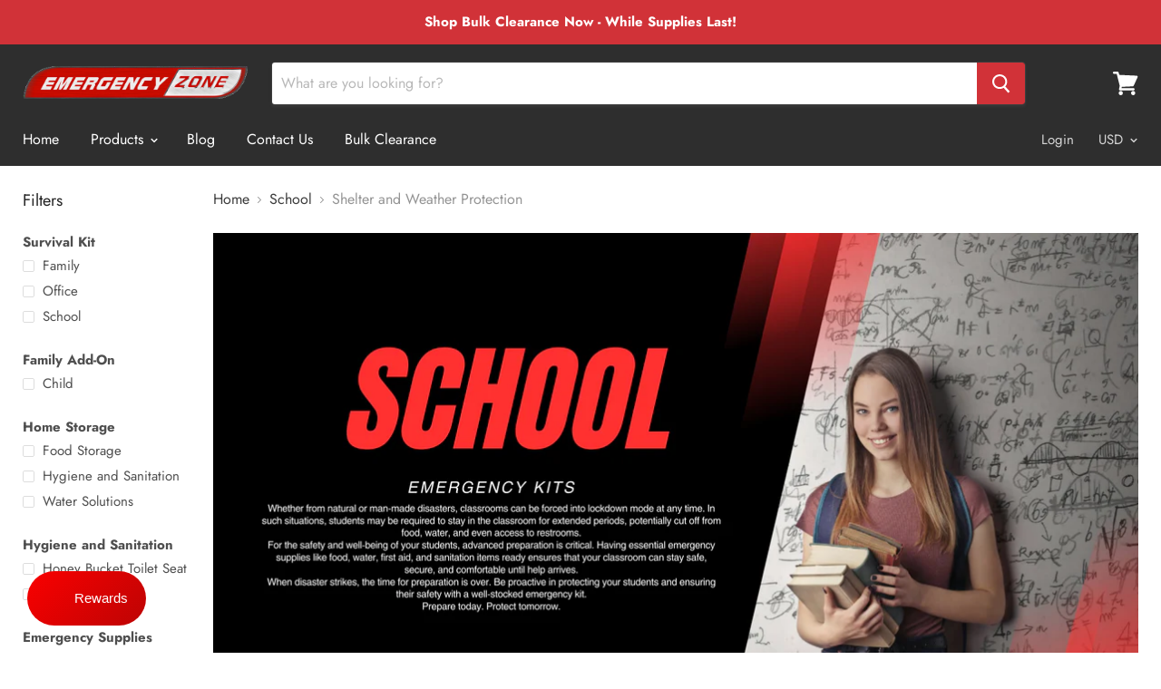

--- FILE ---
content_type: text/html; charset=utf-8
request_url: https://www.emergencyzone.com/en-ca/collections/school?constraint=emergency-supplies_shelter-and-weather-protection&view=view-36&grid_list
body_size: 40976
content:
















<!doctype html>
<html class="no-js no-touch" lang="en">
  <head>
    <meta name="google-site-verification" content="MHwJwn-ANa1mUrJFc4VqHlFPGV0A74SQOTOjhyMXtB8" />
    
    <script>(function(w,d,t,r,u){var f,n,i;w[u]=w[u]||[],f=function(){var o={ti:"134613898"};o.q=w[u],w[u]=new UET(o),w[u].push("pageLoad")},n=d.createElement(t),n.src=r,n.async=1,n.onload=n.onreadystatechange=function(){var s=this.readyState;s&&s!=="loaded"&&s!=="complete"||(f(),n.onload=n.onreadystatechange=null)},i=d.getElementsByTagName(t)[0],i.parentNode.insertBefore(n,i)})(window,document,"script","//bat.bing.com/bat.js","uetq");</script>

    <meta name="google-site-verification" content="vJi8D7pkeRzPipz4pQldWDV---CpZxHU1qJanG3iIN8" />
    <meta charset="utf-8">
    <meta http-equiv="x-ua-compatible" content="IE=edge">
    <meta name="facebook-domain-verification" content="ddojl85jin7d1uodv2lxt0jkahihfp" />
    
    <title>School

        
 — Tagged &quot;Emergency Supplies: Shelter and Weather Protection&quot;
 — Emergency Zone</title>

    

    
  <link rel="shortcut icon" href="//www.emergencyzone.com/cdn/shop/files/Favicon_32x32.png?v=1613527195" type="image/png">


    
      <meta name="robots" content="noindex" />
      <link rel="canonical" href="https://www.emergencyzone.com/en-ca/collections/school" />
    

    <meta name="viewport" content="width=device-width">

    
    















<meta property="og:site_name" content="Emergency Zone">
<meta property="og:url" content="https://www.emergencyzone.com/en-ca/collections/school?constraint=emergency-supplies_shelter-and-weather-protection">
<meta property="og:title" content="School">
<meta property="og:type" content="website">
<meta property="og:description" content="Emergency Zone supplies peace of mind through industry&#39;s top-ranked survival kits, premium long-term freeze dried/dehydrated food storage, water purification, hygiene and sanitation products and more!  We&#39;ll help you prepare for earthquakes, hurricanes, wildfires, winter storms and more!.">




    
    
    

    
    
    <meta
      property="og:image"
      content="https://www.emergencyzone.com/cdn/shop/collections/BANNERS-1School_classroom_kits_1260x630.jpg?v=1746563818"
    />
    <meta
      property="og:image:secure_url"
      content="https://www.emergencyzone.com/cdn/shop/collections/BANNERS-1School_classroom_kits_1260x630.jpg?v=1746563818"
    />
    <meta property="og:image:width" content="1260" />
    <meta property="og:image:height" content="630" />
    <meta property="og:image:alt" content="School" />
  









  <meta name="twitter:site" content="@emergencyzone1">








<meta name="twitter:title" content="School">
<meta name="twitter:description" content="Emergency Zone supplies peace of mind through industry&#39;s top-ranked survival kits, premium long-term freeze dried/dehydrated food storage, water purification, hygiene and sanitation products and more!  We&#39;ll help you prepare for earthquakes, hurricanes, wildfires, winter storms and more!.">


    
    
    
      
      
      <meta name="twitter:card" content="summary_large_image">
    
    
    <meta
      property="twitter:image"
      content="https://www.emergencyzone.com/cdn/shop/collections/BANNERS-1School_classroom_kits_1200x600_crop_center.jpg?v=1746563818"
    />
    <meta property="twitter:image:width" content="1200" />
    <meta property="twitter:image:height" content="600" />
    <meta property="twitter:image:alt" content="School" />
  


<script>
    (function(w,d,t,r,u)
    {
        var f,n,i;
        w[u]=w[u]||[],f=function()
        {
            var o={ti:"97170042", tm:"shpfy_ui", enableAutoSpaTracking: true};
            o.q=w[u],w[u]=new UET(o),w[u].push("pageLoad")
        },
        n=d.createElement(t),n.src=r,n.async=1,n.onload=n.onreadystatechange=function()
        {
            var s=this.readyState;
            s&&s!=="loaded"&&s!=="complete"||(f(),n.onload=n.onreadystatechange=null)
        },
        i=d.getElementsByTagName(t)[0],i.parentNode.insertBefore(n,i)
    })
    (window,document,"script","//bat.bing.com/bat.js","uetq");
</script>
    
  <script>window.performance && window.performance.mark && window.performance.mark('shopify.content_for_header.start');</script><meta name="google-site-verification" content="WdNr1O2l4_p-iMZnMNbum_b0FnoEnN-JxdN9dU1nPKI">
<meta name="facebook-domain-verification" content="v2rfoe45lf5nqlhjha122qzz93oet7">
<meta id="shopify-digital-wallet" name="shopify-digital-wallet" content="/7958560831/digital_wallets/dialog">
<meta name="shopify-checkout-api-token" content="138de4408f2f440fdc6ca70152f13b2f">
<link rel="alternate" type="application/atom+xml" title="Feed" href="/en-ca/collections/school.atom" />
<link rel="alternate" hreflang="x-default" href="https://www.emergencyzone.com/collections/school?constraint=emergency-supplies_shelter-and-weather-protection">
<link rel="alternate" hreflang="en" href="https://www.emergencyzone.com/collections/school?constraint=emergency-supplies_shelter-and-weather-protection">
<link rel="alternate" hreflang="en-CA" href="https://www.emergencyzone.com/en-ca/collections/school?constraint=emergency-supplies_shelter-and-weather-protection">
<link rel="alternate" type="application/json+oembed" href="https://www.emergencyzone.com/en-ca/collections/school.oembed?constraint=emergency-supplies_shelter-and-weather-protection">
<script async="async" src="/checkouts/internal/preloads.js?locale=en-CA"></script>
<script id="apple-pay-shop-capabilities" type="application/json">{"shopId":7958560831,"countryCode":"US","currencyCode":"CAD","merchantCapabilities":["supports3DS"],"merchantId":"gid:\/\/shopify\/Shop\/7958560831","merchantName":"Emergency Zone","requiredBillingContactFields":["postalAddress","email"],"requiredShippingContactFields":["postalAddress","email"],"shippingType":"shipping","supportedNetworks":["visa","masterCard","amex","discover","elo","jcb"],"total":{"type":"pending","label":"Emergency Zone","amount":"1.00"},"shopifyPaymentsEnabled":true,"supportsSubscriptions":true}</script>
<script id="shopify-features" type="application/json">{"accessToken":"138de4408f2f440fdc6ca70152f13b2f","betas":["rich-media-storefront-analytics"],"domain":"www.emergencyzone.com","predictiveSearch":true,"shopId":7958560831,"locale":"en"}</script>
<script>var Shopify = Shopify || {};
Shopify.shop = "emergency-zone.myshopify.com";
Shopify.locale = "en";
Shopify.currency = {"active":"CAD","rate":"1.38174995"};
Shopify.country = "CA";
Shopify.theme = {"name":"Empire","id":35071623231,"schema_name":"Empire","schema_version":"4.4.0","theme_store_id":838,"role":"main"};
Shopify.theme.handle = "null";
Shopify.theme.style = {"id":null,"handle":null};
Shopify.cdnHost = "www.emergencyzone.com/cdn";
Shopify.routes = Shopify.routes || {};
Shopify.routes.root = "/en-ca/";</script>
<script type="module">!function(o){(o.Shopify=o.Shopify||{}).modules=!0}(window);</script>
<script>!function(o){function n(){var o=[];function n(){o.push(Array.prototype.slice.apply(arguments))}return n.q=o,n}var t=o.Shopify=o.Shopify||{};t.loadFeatures=n(),t.autoloadFeatures=n()}(window);</script>
<script id="shop-js-analytics" type="application/json">{"pageType":"collection"}</script>
<script defer="defer" async type="module" src="//www.emergencyzone.com/cdn/shopifycloud/shop-js/modules/v2/client.init-shop-cart-sync_BN7fPSNr.en.esm.js"></script>
<script defer="defer" async type="module" src="//www.emergencyzone.com/cdn/shopifycloud/shop-js/modules/v2/chunk.common_Cbph3Kss.esm.js"></script>
<script defer="defer" async type="module" src="//www.emergencyzone.com/cdn/shopifycloud/shop-js/modules/v2/chunk.modal_DKumMAJ1.esm.js"></script>
<script type="module">
  await import("//www.emergencyzone.com/cdn/shopifycloud/shop-js/modules/v2/client.init-shop-cart-sync_BN7fPSNr.en.esm.js");
await import("//www.emergencyzone.com/cdn/shopifycloud/shop-js/modules/v2/chunk.common_Cbph3Kss.esm.js");
await import("//www.emergencyzone.com/cdn/shopifycloud/shop-js/modules/v2/chunk.modal_DKumMAJ1.esm.js");

  window.Shopify.SignInWithShop?.initShopCartSync?.({"fedCMEnabled":true,"windoidEnabled":true});

</script>
<script>(function() {
  var isLoaded = false;
  function asyncLoad() {
    if (isLoaded) return;
    isLoaded = true;
    var urls = ["https:\/\/script.crazyegg.com\/pages\/scripts\/0077\/9333.js?shop=emergency-zone.myshopify.com","\/\/www.powr.io\/powr.js?powr-token=emergency-zone.myshopify.com\u0026external-type=shopify\u0026shop=emergency-zone.myshopify.com","https:\/\/static.klaviyo.com\/onsite\/js\/klaviyo.js?company_id=XENrSf\u0026shop=emergency-zone.myshopify.com","https:\/\/static.klaviyo.com\/onsite\/js\/klaviyo.js?company_id=XENrSf\u0026shop=emergency-zone.myshopify.com","https:\/\/cdn1.stamped.io\/files\/widget.min.js?shop=emergency-zone.myshopify.com","https:\/\/formbuilder.hulkapps.com\/skeletopapp.js?shop=emergency-zone.myshopify.com","https:\/\/sales-pop.carecart.io\/lib\/salesnotifier.js?shop=emergency-zone.myshopify.com","https:\/\/na.shgcdn3.com\/pixel-collector.js?shop=emergency-zone.myshopify.com"];
    for (var i = 0; i < urls.length; i++) {
      var s = document.createElement('script');
      s.type = 'text/javascript';
      s.async = true;
      s.src = urls[i];
      var x = document.getElementsByTagName('script')[0];
      x.parentNode.insertBefore(s, x);
    }
  };
  if(window.attachEvent) {
    window.attachEvent('onload', asyncLoad);
  } else {
    window.addEventListener('load', asyncLoad, false);
  }
})();</script>
<script id="__st">var __st={"a":7958560831,"offset":-25200,"reqid":"82f18a6d-a2c3-4f57-aa4b-3cd085377489-1769900952","pageurl":"www.emergencyzone.com\/en-ca\/collections\/school?constraint=emergency-supplies_shelter-and-weather-protection\u0026view=view-36\u0026grid_list","u":"c3adb255ec47","p":"collection","rtyp":"collection","rid":74044506175};</script>
<script>window.ShopifyPaypalV4VisibilityTracking = true;</script>
<script id="captcha-bootstrap">!function(){'use strict';const t='contact',e='account',n='new_comment',o=[[t,t],['blogs',n],['comments',n],[t,'customer']],c=[[e,'customer_login'],[e,'guest_login'],[e,'recover_customer_password'],[e,'create_customer']],r=t=>t.map((([t,e])=>`form[action*='/${t}']:not([data-nocaptcha='true']) input[name='form_type'][value='${e}']`)).join(','),a=t=>()=>t?[...document.querySelectorAll(t)].map((t=>t.form)):[];function s(){const t=[...o],e=r(t);return a(e)}const i='password',u='form_key',d=['recaptcha-v3-token','g-recaptcha-response','h-captcha-response',i],f=()=>{try{return window.sessionStorage}catch{return}},m='__shopify_v',_=t=>t.elements[u];function p(t,e,n=!1){try{const o=window.sessionStorage,c=JSON.parse(o.getItem(e)),{data:r}=function(t){const{data:e,action:n}=t;return t[m]||n?{data:e,action:n}:{data:t,action:n}}(c);for(const[e,n]of Object.entries(r))t.elements[e]&&(t.elements[e].value=n);n&&o.removeItem(e)}catch(o){console.error('form repopulation failed',{error:o})}}const l='form_type',E='cptcha';function T(t){t.dataset[E]=!0}const w=window,h=w.document,L='Shopify',v='ce_forms',y='captcha';let A=!1;((t,e)=>{const n=(g='f06e6c50-85a8-45c8-87d0-21a2b65856fe',I='https://cdn.shopify.com/shopifycloud/storefront-forms-hcaptcha/ce_storefront_forms_captcha_hcaptcha.v1.5.2.iife.js',D={infoText:'Protected by hCaptcha',privacyText:'Privacy',termsText:'Terms'},(t,e,n)=>{const o=w[L][v],c=o.bindForm;if(c)return c(t,g,e,D).then(n);var r;o.q.push([[t,g,e,D],n]),r=I,A||(h.body.append(Object.assign(h.createElement('script'),{id:'captcha-provider',async:!0,src:r})),A=!0)});var g,I,D;w[L]=w[L]||{},w[L][v]=w[L][v]||{},w[L][v].q=[],w[L][y]=w[L][y]||{},w[L][y].protect=function(t,e){n(t,void 0,e),T(t)},Object.freeze(w[L][y]),function(t,e,n,w,h,L){const[v,y,A,g]=function(t,e,n){const i=e?o:[],u=t?c:[],d=[...i,...u],f=r(d),m=r(i),_=r(d.filter((([t,e])=>n.includes(e))));return[a(f),a(m),a(_),s()]}(w,h,L),I=t=>{const e=t.target;return e instanceof HTMLFormElement?e:e&&e.form},D=t=>v().includes(t);t.addEventListener('submit',(t=>{const e=I(t);if(!e)return;const n=D(e)&&!e.dataset.hcaptchaBound&&!e.dataset.recaptchaBound,o=_(e),c=g().includes(e)&&(!o||!o.value);(n||c)&&t.preventDefault(),c&&!n&&(function(t){try{if(!f())return;!function(t){const e=f();if(!e)return;const n=_(t);if(!n)return;const o=n.value;o&&e.removeItem(o)}(t);const e=Array.from(Array(32),(()=>Math.random().toString(36)[2])).join('');!function(t,e){_(t)||t.append(Object.assign(document.createElement('input'),{type:'hidden',name:u})),t.elements[u].value=e}(t,e),function(t,e){const n=f();if(!n)return;const o=[...t.querySelectorAll(`input[type='${i}']`)].map((({name:t})=>t)),c=[...d,...o],r={};for(const[a,s]of new FormData(t).entries())c.includes(a)||(r[a]=s);n.setItem(e,JSON.stringify({[m]:1,action:t.action,data:r}))}(t,e)}catch(e){console.error('failed to persist form',e)}}(e),e.submit())}));const S=(t,e)=>{t&&!t.dataset[E]&&(n(t,e.some((e=>e===t))),T(t))};for(const o of['focusin','change'])t.addEventListener(o,(t=>{const e=I(t);D(e)&&S(e,y())}));const B=e.get('form_key'),M=e.get(l),P=B&&M;t.addEventListener('DOMContentLoaded',(()=>{const t=y();if(P)for(const e of t)e.elements[l].value===M&&p(e,B);[...new Set([...A(),...v().filter((t=>'true'===t.dataset.shopifyCaptcha))])].forEach((e=>S(e,t)))}))}(h,new URLSearchParams(w.location.search),n,t,e,['guest_login'])})(!0,!0)}();</script>
<script integrity="sha256-4kQ18oKyAcykRKYeNunJcIwy7WH5gtpwJnB7kiuLZ1E=" data-source-attribution="shopify.loadfeatures" defer="defer" src="//www.emergencyzone.com/cdn/shopifycloud/storefront/assets/storefront/load_feature-a0a9edcb.js" crossorigin="anonymous"></script>
<script data-source-attribution="shopify.dynamic_checkout.dynamic.init">var Shopify=Shopify||{};Shopify.PaymentButton=Shopify.PaymentButton||{isStorefrontPortableWallets:!0,init:function(){window.Shopify.PaymentButton.init=function(){};var t=document.createElement("script");t.src="https://www.emergencyzone.com/cdn/shopifycloud/portable-wallets/latest/portable-wallets.en.js",t.type="module",document.head.appendChild(t)}};
</script>
<script data-source-attribution="shopify.dynamic_checkout.buyer_consent">
  function portableWalletsHideBuyerConsent(e){var t=document.getElementById("shopify-buyer-consent"),n=document.getElementById("shopify-subscription-policy-button");t&&n&&(t.classList.add("hidden"),t.setAttribute("aria-hidden","true"),n.removeEventListener("click",e))}function portableWalletsShowBuyerConsent(e){var t=document.getElementById("shopify-buyer-consent"),n=document.getElementById("shopify-subscription-policy-button");t&&n&&(t.classList.remove("hidden"),t.removeAttribute("aria-hidden"),n.addEventListener("click",e))}window.Shopify?.PaymentButton&&(window.Shopify.PaymentButton.hideBuyerConsent=portableWalletsHideBuyerConsent,window.Shopify.PaymentButton.showBuyerConsent=portableWalletsShowBuyerConsent);
</script>
<script>
  function portableWalletsCleanup(e){e&&e.src&&console.error("Failed to load portable wallets script "+e.src);var t=document.querySelectorAll("shopify-accelerated-checkout .shopify-payment-button__skeleton, shopify-accelerated-checkout-cart .wallet-cart-button__skeleton"),e=document.getElementById("shopify-buyer-consent");for(let e=0;e<t.length;e++)t[e].remove();e&&e.remove()}function portableWalletsNotLoadedAsModule(e){e instanceof ErrorEvent&&"string"==typeof e.message&&e.message.includes("import.meta")&&"string"==typeof e.filename&&e.filename.includes("portable-wallets")&&(window.removeEventListener("error",portableWalletsNotLoadedAsModule),window.Shopify.PaymentButton.failedToLoad=e,"loading"===document.readyState?document.addEventListener("DOMContentLoaded",window.Shopify.PaymentButton.init):window.Shopify.PaymentButton.init())}window.addEventListener("error",portableWalletsNotLoadedAsModule);
</script>

<script type="module" src="https://www.emergencyzone.com/cdn/shopifycloud/portable-wallets/latest/portable-wallets.en.js" onError="portableWalletsCleanup(this)" crossorigin="anonymous"></script>
<script nomodule>
  document.addEventListener("DOMContentLoaded", portableWalletsCleanup);
</script>

<link id="shopify-accelerated-checkout-styles" rel="stylesheet" media="screen" href="https://www.emergencyzone.com/cdn/shopifycloud/portable-wallets/latest/accelerated-checkout-backwards-compat.css" crossorigin="anonymous">
<style id="shopify-accelerated-checkout-cart">
        #shopify-buyer-consent {
  margin-top: 1em;
  display: inline-block;
  width: 100%;
}

#shopify-buyer-consent.hidden {
  display: none;
}

#shopify-subscription-policy-button {
  background: none;
  border: none;
  padding: 0;
  text-decoration: underline;
  font-size: inherit;
  cursor: pointer;
}

#shopify-subscription-policy-button::before {
  box-shadow: none;
}

      </style>

<script>window.performance && window.performance.mark && window.performance.mark('shopify.content_for_header.end');</script>
  





  <script type="text/javascript">
    
      window.__shgMoneyFormat = window.__shgMoneyFormat || {"CAD":{"currency":"CAD","currency_symbol":"$","currency_symbol_location":"left","decimal_places":2,"decimal_separator":".","thousands_separator":","},"USD":{"currency":"USD","currency_symbol":"$","currency_symbol_location":"left","decimal_places":2,"decimal_separator":".","thousands_separator":","}};
    
    window.__shgCurrentCurrencyCode = window.__shgCurrentCurrencyCode || {
      currency: "CAD",
      currency_symbol: "$",
      decimal_separator: ".",
      thousands_separator: ",",
      decimal_places: 2,
      currency_symbol_location: "left"
    };
  </script>




    <script>
      document.documentElement.className=document.documentElement.className.replace(/\bno-js\b/,'js');
      if(window.Shopify&&window.Shopify.designMode)document.documentElement.className+=' in-theme-editor';
      if(('ontouchstart' in window)||window.DocumentTouch&&document instanceof DocumentTouch)document.documentElement.className=document.documentElement.className.replace(/\bno-touch\b/,'has-touch');
    </script>
    
    
    <meta name="google-site-verification" content="TxQhgj91UFFcgwedSnwgryAfZPMYUU_62eCtAR6mwy0" />
    
    
    <script type="text/javascript">(function e(){var e=document.createElement("script");e.type="text/javascript",e.async=true,e.src="//staticw2.yotpo.com/0Io4wunuxrZCZb4dmBlVIA0QQ8NUvDlXKUls4qyM/widget.js";var t=document.getElementsByTagName("script")[0];t.parentNode.insertBefore(e,t)})();</script>

    
    <script async type="text/javascript" src="https://static.klaviyo.com/onsite/js/klaviyo.js?company_id=XENrSf"></script>
    
    <link href="//www.emergencyzone.com/cdn/shop/t/3/assets/theme.scss.css?v=87755673236748549211762193077" rel="stylesheet" type="text/css" media="all" />
  
  
  <script async src="https://www.googletagmanager.com/gtag/js?id=AW-435180359"></script>
<script>
  window.dataLayer = window.dataLayer || [];
  function gtag(){dataLayer.push(arguments);}
  gtag('js', new Date());
  gtag('config', 'AW-435180359');
</script>
  
  

<script type="text/javascript">
  
    window.SHG_CUSTOMER = null;
  
</script>







<!-- BEGIN app block: shopify://apps/also-bought/blocks/app-embed-block/b94b27b4-738d-4d92-9e60-43c22d1da3f2 --><script>
    window.codeblackbelt = window.codeblackbelt || {};
    window.codeblackbelt.shop = window.codeblackbelt.shop || 'emergency-zone.myshopify.com';
    </script><script src="//cdn.codeblackbelt.com/widgets/also-bought/bootstrap.min.js?version=2026013116-0700" async></script>
<!-- END app block --><link href="https://monorail-edge.shopifysvc.com" rel="dns-prefetch">
<script>(function(){if ("sendBeacon" in navigator && "performance" in window) {try {var session_token_from_headers = performance.getEntriesByType('navigation')[0].serverTiming.find(x => x.name == '_s').description;} catch {var session_token_from_headers = undefined;}var session_cookie_matches = document.cookie.match(/_shopify_s=([^;]*)/);var session_token_from_cookie = session_cookie_matches && session_cookie_matches.length === 2 ? session_cookie_matches[1] : "";var session_token = session_token_from_headers || session_token_from_cookie || "";function handle_abandonment_event(e) {var entries = performance.getEntries().filter(function(entry) {return /monorail-edge.shopifysvc.com/.test(entry.name);});if (!window.abandonment_tracked && entries.length === 0) {window.abandonment_tracked = true;var currentMs = Date.now();var navigation_start = performance.timing.navigationStart;var payload = {shop_id: 7958560831,url: window.location.href,navigation_start,duration: currentMs - navigation_start,session_token,page_type: "collection"};window.navigator.sendBeacon("https://monorail-edge.shopifysvc.com/v1/produce", JSON.stringify({schema_id: "online_store_buyer_site_abandonment/1.1",payload: payload,metadata: {event_created_at_ms: currentMs,event_sent_at_ms: currentMs}}));}}window.addEventListener('pagehide', handle_abandonment_event);}}());</script>
<script id="web-pixels-manager-setup">(function e(e,d,r,n,o){if(void 0===o&&(o={}),!Boolean(null===(a=null===(i=window.Shopify)||void 0===i?void 0:i.analytics)||void 0===a?void 0:a.replayQueue)){var i,a;window.Shopify=window.Shopify||{};var t=window.Shopify;t.analytics=t.analytics||{};var s=t.analytics;s.replayQueue=[],s.publish=function(e,d,r){return s.replayQueue.push([e,d,r]),!0};try{self.performance.mark("wpm:start")}catch(e){}var l=function(){var e={modern:/Edge?\/(1{2}[4-9]|1[2-9]\d|[2-9]\d{2}|\d{4,})\.\d+(\.\d+|)|Firefox\/(1{2}[4-9]|1[2-9]\d|[2-9]\d{2}|\d{4,})\.\d+(\.\d+|)|Chrom(ium|e)\/(9{2}|\d{3,})\.\d+(\.\d+|)|(Maci|X1{2}).+ Version\/(15\.\d+|(1[6-9]|[2-9]\d|\d{3,})\.\d+)([,.]\d+|)( \(\w+\)|)( Mobile\/\w+|) Safari\/|Chrome.+OPR\/(9{2}|\d{3,})\.\d+\.\d+|(CPU[ +]OS|iPhone[ +]OS|CPU[ +]iPhone|CPU IPhone OS|CPU iPad OS)[ +]+(15[._]\d+|(1[6-9]|[2-9]\d|\d{3,})[._]\d+)([._]\d+|)|Android:?[ /-](13[3-9]|1[4-9]\d|[2-9]\d{2}|\d{4,})(\.\d+|)(\.\d+|)|Android.+Firefox\/(13[5-9]|1[4-9]\d|[2-9]\d{2}|\d{4,})\.\d+(\.\d+|)|Android.+Chrom(ium|e)\/(13[3-9]|1[4-9]\d|[2-9]\d{2}|\d{4,})\.\d+(\.\d+|)|SamsungBrowser\/([2-9]\d|\d{3,})\.\d+/,legacy:/Edge?\/(1[6-9]|[2-9]\d|\d{3,})\.\d+(\.\d+|)|Firefox\/(5[4-9]|[6-9]\d|\d{3,})\.\d+(\.\d+|)|Chrom(ium|e)\/(5[1-9]|[6-9]\d|\d{3,})\.\d+(\.\d+|)([\d.]+$|.*Safari\/(?![\d.]+ Edge\/[\d.]+$))|(Maci|X1{2}).+ Version\/(10\.\d+|(1[1-9]|[2-9]\d|\d{3,})\.\d+)([,.]\d+|)( \(\w+\)|)( Mobile\/\w+|) Safari\/|Chrome.+OPR\/(3[89]|[4-9]\d|\d{3,})\.\d+\.\d+|(CPU[ +]OS|iPhone[ +]OS|CPU[ +]iPhone|CPU IPhone OS|CPU iPad OS)[ +]+(10[._]\d+|(1[1-9]|[2-9]\d|\d{3,})[._]\d+)([._]\d+|)|Android:?[ /-](13[3-9]|1[4-9]\d|[2-9]\d{2}|\d{4,})(\.\d+|)(\.\d+|)|Mobile Safari.+OPR\/([89]\d|\d{3,})\.\d+\.\d+|Android.+Firefox\/(13[5-9]|1[4-9]\d|[2-9]\d{2}|\d{4,})\.\d+(\.\d+|)|Android.+Chrom(ium|e)\/(13[3-9]|1[4-9]\d|[2-9]\d{2}|\d{4,})\.\d+(\.\d+|)|Android.+(UC? ?Browser|UCWEB|U3)[ /]?(15\.([5-9]|\d{2,})|(1[6-9]|[2-9]\d|\d{3,})\.\d+)\.\d+|SamsungBrowser\/(5\.\d+|([6-9]|\d{2,})\.\d+)|Android.+MQ{2}Browser\/(14(\.(9|\d{2,})|)|(1[5-9]|[2-9]\d|\d{3,})(\.\d+|))(\.\d+|)|K[Aa][Ii]OS\/(3\.\d+|([4-9]|\d{2,})\.\d+)(\.\d+|)/},d=e.modern,r=e.legacy,n=navigator.userAgent;return n.match(d)?"modern":n.match(r)?"legacy":"unknown"}(),u="modern"===l?"modern":"legacy",c=(null!=n?n:{modern:"",legacy:""})[u],f=function(e){return[e.baseUrl,"/wpm","/b",e.hashVersion,"modern"===e.buildTarget?"m":"l",".js"].join("")}({baseUrl:d,hashVersion:r,buildTarget:u}),m=function(e){var d=e.version,r=e.bundleTarget,n=e.surface,o=e.pageUrl,i=e.monorailEndpoint;return{emit:function(e){var a=e.status,t=e.errorMsg,s=(new Date).getTime(),l=JSON.stringify({metadata:{event_sent_at_ms:s},events:[{schema_id:"web_pixels_manager_load/3.1",payload:{version:d,bundle_target:r,page_url:o,status:a,surface:n,error_msg:t},metadata:{event_created_at_ms:s}}]});if(!i)return console&&console.warn&&console.warn("[Web Pixels Manager] No Monorail endpoint provided, skipping logging."),!1;try{return self.navigator.sendBeacon.bind(self.navigator)(i,l)}catch(e){}var u=new XMLHttpRequest;try{return u.open("POST",i,!0),u.setRequestHeader("Content-Type","text/plain"),u.send(l),!0}catch(e){return console&&console.warn&&console.warn("[Web Pixels Manager] Got an unhandled error while logging to Monorail."),!1}}}}({version:r,bundleTarget:l,surface:e.surface,pageUrl:self.location.href,monorailEndpoint:e.monorailEndpoint});try{o.browserTarget=l,function(e){var d=e.src,r=e.async,n=void 0===r||r,o=e.onload,i=e.onerror,a=e.sri,t=e.scriptDataAttributes,s=void 0===t?{}:t,l=document.createElement("script"),u=document.querySelector("head"),c=document.querySelector("body");if(l.async=n,l.src=d,a&&(l.integrity=a,l.crossOrigin="anonymous"),s)for(var f in s)if(Object.prototype.hasOwnProperty.call(s,f))try{l.dataset[f]=s[f]}catch(e){}if(o&&l.addEventListener("load",o),i&&l.addEventListener("error",i),u)u.appendChild(l);else{if(!c)throw new Error("Did not find a head or body element to append the script");c.appendChild(l)}}({src:f,async:!0,onload:function(){if(!function(){var e,d;return Boolean(null===(d=null===(e=window.Shopify)||void 0===e?void 0:e.analytics)||void 0===d?void 0:d.initialized)}()){var d=window.webPixelsManager.init(e)||void 0;if(d){var r=window.Shopify.analytics;r.replayQueue.forEach((function(e){var r=e[0],n=e[1],o=e[2];d.publishCustomEvent(r,n,o)})),r.replayQueue=[],r.publish=d.publishCustomEvent,r.visitor=d.visitor,r.initialized=!0}}},onerror:function(){return m.emit({status:"failed",errorMsg:"".concat(f," has failed to load")})},sri:function(e){var d=/^sha384-[A-Za-z0-9+/=]+$/;return"string"==typeof e&&d.test(e)}(c)?c:"",scriptDataAttributes:o}),m.emit({status:"loading"})}catch(e){m.emit({status:"failed",errorMsg:(null==e?void 0:e.message)||"Unknown error"})}}})({shopId: 7958560831,storefrontBaseUrl: "https://www.emergencyzone.com",extensionsBaseUrl: "https://extensions.shopifycdn.com/cdn/shopifycloud/web-pixels-manager",monorailEndpoint: "https://monorail-edge.shopifysvc.com/unstable/produce_batch",surface: "storefront-renderer",enabledBetaFlags: ["2dca8a86"],webPixelsConfigList: [{"id":"1693614326","configuration":"{\"accountID\":\"XENrSf\",\"webPixelConfig\":\"eyJlbmFibGVBZGRlZFRvQ2FydEV2ZW50cyI6IHRydWV9\"}","eventPayloadVersion":"v1","runtimeContext":"STRICT","scriptVersion":"524f6c1ee37bacdca7657a665bdca589","type":"APP","apiClientId":123074,"privacyPurposes":["ANALYTICS","MARKETING"],"dataSharingAdjustments":{"protectedCustomerApprovalScopes":["read_customer_address","read_customer_email","read_customer_name","read_customer_personal_data","read_customer_phone"]}},{"id":"956301558","configuration":"{\"site_id\":\"77fa811f-960f-415c-8ed2-9a6410bd792b\",\"analytics_endpoint\":\"https:\\\/\\\/na.shgcdn3.com\"}","eventPayloadVersion":"v1","runtimeContext":"STRICT","scriptVersion":"695709fc3f146fa50a25299517a954f2","type":"APP","apiClientId":1158168,"privacyPurposes":["ANALYTICS","MARKETING","SALE_OF_DATA"],"dataSharingAdjustments":{"protectedCustomerApprovalScopes":["read_customer_personal_data"]}},{"id":"734134518","configuration":"{\"ti\":\"211058867\",\"endpoint\":\"https:\/\/bat.bing.com\/action\/0\"}","eventPayloadVersion":"v1","runtimeContext":"STRICT","scriptVersion":"5ee93563fe31b11d2d65e2f09a5229dc","type":"APP","apiClientId":2997493,"privacyPurposes":["ANALYTICS","MARKETING","SALE_OF_DATA"],"dataSharingAdjustments":{"protectedCustomerApprovalScopes":["read_customer_personal_data"]}},{"id":"624623862","configuration":"{\"pixel_id\":\"847297112338566\",\"pixel_type\":\"facebook_pixel\"}","eventPayloadVersion":"v1","runtimeContext":"OPEN","scriptVersion":"ca16bc87fe92b6042fbaa3acc2fbdaa6","type":"APP","apiClientId":2329312,"privacyPurposes":["ANALYTICS","MARKETING","SALE_OF_DATA"],"dataSharingAdjustments":{"protectedCustomerApprovalScopes":["read_customer_address","read_customer_email","read_customer_name","read_customer_personal_data","read_customer_phone"]}},{"id":"527433974","configuration":"{\"config\":\"{\\\"pixel_id\\\":\\\"G-P27SFNS81T\\\",\\\"target_country\\\":\\\"US\\\",\\\"gtag_events\\\":[{\\\"type\\\":\\\"search\\\",\\\"action_label\\\":[\\\"G-P27SFNS81T\\\",\\\"AW-435180359\\\/DsbbCNzbm-MZEMemwc8B\\\"]},{\\\"type\\\":\\\"begin_checkout\\\",\\\"action_label\\\":[\\\"G-P27SFNS81T\\\",\\\"AW-435180359\\\/qExxCNrcm-MZEMemwc8B\\\"]},{\\\"type\\\":\\\"view_item\\\",\\\"action_label\\\":[\\\"G-P27SFNS81T\\\",\\\"AW-435180359\\\/2-klCNnbm-MZEMemwc8B\\\",\\\"MC-9N6CND9ZYM\\\"]},{\\\"type\\\":\\\"purchase\\\",\\\"action_label\\\":[\\\"G-P27SFNS81T\\\",\\\"AW-435180359\\\/yaf6CNPbm-MZEMemwc8B\\\",\\\"MC-9N6CND9ZYM\\\"]},{\\\"type\\\":\\\"page_view\\\",\\\"action_label\\\":[\\\"G-P27SFNS81T\\\",\\\"AW-435180359\\\/to4NCNbbm-MZEMemwc8B\\\",\\\"MC-9N6CND9ZYM\\\"]},{\\\"type\\\":\\\"add_payment_info\\\",\\\"action_label\\\":[\\\"G-P27SFNS81T\\\",\\\"AW-435180359\\\/YT2eCN3cm-MZEMemwc8B\\\"]},{\\\"type\\\":\\\"add_to_cart\\\",\\\"action_label\\\":[\\\"G-P27SFNS81T\\\",\\\"AW-435180359\\\/ohz9CN_bm-MZEMemwc8B\\\"]}],\\\"enable_monitoring_mode\\\":false}\"}","eventPayloadVersion":"v1","runtimeContext":"OPEN","scriptVersion":"b2a88bafab3e21179ed38636efcd8a93","type":"APP","apiClientId":1780363,"privacyPurposes":[],"dataSharingAdjustments":{"protectedCustomerApprovalScopes":["read_customer_address","read_customer_email","read_customer_name","read_customer_personal_data","read_customer_phone"]}},{"id":"71008502","configuration":"{\"tagID\":\"2614263634228\"}","eventPayloadVersion":"v1","runtimeContext":"STRICT","scriptVersion":"18031546ee651571ed29edbe71a3550b","type":"APP","apiClientId":3009811,"privacyPurposes":["ANALYTICS","MARKETING","SALE_OF_DATA"],"dataSharingAdjustments":{"protectedCustomerApprovalScopes":["read_customer_address","read_customer_email","read_customer_name","read_customer_personal_data","read_customer_phone"]}},{"id":"63144182","eventPayloadVersion":"v1","runtimeContext":"LAX","scriptVersion":"1","type":"CUSTOM","privacyPurposes":["MARKETING"],"name":"Meta pixel (migrated)"},{"id":"shopify-app-pixel","configuration":"{}","eventPayloadVersion":"v1","runtimeContext":"STRICT","scriptVersion":"0450","apiClientId":"shopify-pixel","type":"APP","privacyPurposes":["ANALYTICS","MARKETING"]},{"id":"shopify-custom-pixel","eventPayloadVersion":"v1","runtimeContext":"LAX","scriptVersion":"0450","apiClientId":"shopify-pixel","type":"CUSTOM","privacyPurposes":["ANALYTICS","MARKETING"]}],isMerchantRequest: false,initData: {"shop":{"name":"Emergency Zone","paymentSettings":{"currencyCode":"USD"},"myshopifyDomain":"emergency-zone.myshopify.com","countryCode":"US","storefrontUrl":"https:\/\/www.emergencyzone.com\/en-ca"},"customer":null,"cart":null,"checkout":null,"productVariants":[],"purchasingCompany":null},},"https://www.emergencyzone.com/cdn","1d2a099fw23dfb22ep557258f5m7a2edbae",{"modern":"","legacy":""},{"shopId":"7958560831","storefrontBaseUrl":"https:\/\/www.emergencyzone.com","extensionBaseUrl":"https:\/\/extensions.shopifycdn.com\/cdn\/shopifycloud\/web-pixels-manager","surface":"storefront-renderer","enabledBetaFlags":"[\"2dca8a86\"]","isMerchantRequest":"false","hashVersion":"1d2a099fw23dfb22ep557258f5m7a2edbae","publish":"custom","events":"[[\"page_viewed\",{}],[\"collection_viewed\",{\"collection\":{\"id\":\"74044506175\",\"title\":\"School\",\"productVariants\":[{\"price\":{\"amount\":7.0,\"currencyCode\":\"CAD\"},\"product\":{\"title\":\"Children's Emergency Poncho\",\"vendor\":\"Emergency Zone\",\"id\":\"1883533017151\",\"untranslatedTitle\":\"Children's Emergency Poncho\",\"url\":\"\/en-ca\/products\/childrens-green-emergency-poncho\",\"type\":\"\"},\"id\":\"15250949832767\",\"image\":{\"src\":\"\/\/www.emergencyzone.com\/cdn\/shop\/products\/104b.jpg?v=1615574551\"},\"sku\":\"2207R\",\"title\":\"Red \/ 1 Pack\",\"untranslatedTitle\":\"Red \/ 1 Pack\"}]}}]]"});</script><script>
  window.ShopifyAnalytics = window.ShopifyAnalytics || {};
  window.ShopifyAnalytics.meta = window.ShopifyAnalytics.meta || {};
  window.ShopifyAnalytics.meta.currency = 'CAD';
  var meta = {"products":[{"id":1883533017151,"gid":"gid:\/\/shopify\/Product\/1883533017151","vendor":"Emergency Zone","type":"","handle":"childrens-green-emergency-poncho","variants":[{"id":15250949832767,"price":700,"name":"Children's Emergency Poncho - Red \/ 1 Pack","public_title":"Red \/ 1 Pack","sku":"2207R"},{"id":15251048955967,"price":2100,"name":"Children's Emergency Poncho - Red \/ 5 Pack","public_title":"Red \/ 5 Pack","sku":"2207R-5"},{"id":15251048988735,"price":2800,"name":"Children's Emergency Poncho - Red \/ 10 Pack","public_title":"Red \/ 10 Pack","sku":"2207R-10"},{"id":15251049021503,"price":41200,"name":"Children's Emergency Poncho - Red \/ 200 Pack","public_title":"Red \/ 200 Pack","sku":"2207R-200"},{"id":15251049054271,"price":700,"name":"Children's Emergency Poncho - Green \/ 1 Pack","public_title":"Green \/ 1 Pack","sku":"2207G"},{"id":15251049087039,"price":2100,"name":"Children's Emergency Poncho - Green \/ 5 Pack","public_title":"Green \/ 5 Pack","sku":"2207G-5"},{"id":15251049119807,"price":2800,"name":"Children's Emergency Poncho - Green \/ 10 Pack","public_title":"Green \/ 10 Pack","sku":"2207G-10"},{"id":15251049152575,"price":41200,"name":"Children's Emergency Poncho - Green \/ 200 Pack","public_title":"Green \/ 200 Pack","sku":"2207G-200"}],"remote":false}],"page":{"pageType":"collection","resourceType":"collection","resourceId":74044506175,"requestId":"82f18a6d-a2c3-4f57-aa4b-3cd085377489-1769900952"}};
  for (var attr in meta) {
    window.ShopifyAnalytics.meta[attr] = meta[attr];
  }
</script>
<script class="analytics">
  (function () {
    var customDocumentWrite = function(content) {
      var jquery = null;

      if (window.jQuery) {
        jquery = window.jQuery;
      } else if (window.Checkout && window.Checkout.$) {
        jquery = window.Checkout.$;
      }

      if (jquery) {
        jquery('body').append(content);
      }
    };

    var hasLoggedConversion = function(token) {
      if (token) {
        return document.cookie.indexOf('loggedConversion=' + token) !== -1;
      }
      return false;
    }

    var setCookieIfConversion = function(token) {
      if (token) {
        var twoMonthsFromNow = new Date(Date.now());
        twoMonthsFromNow.setMonth(twoMonthsFromNow.getMonth() + 2);

        document.cookie = 'loggedConversion=' + token + '; expires=' + twoMonthsFromNow;
      }
    }

    var trekkie = window.ShopifyAnalytics.lib = window.trekkie = window.trekkie || [];
    if (trekkie.integrations) {
      return;
    }
    trekkie.methods = [
      'identify',
      'page',
      'ready',
      'track',
      'trackForm',
      'trackLink'
    ];
    trekkie.factory = function(method) {
      return function() {
        var args = Array.prototype.slice.call(arguments);
        args.unshift(method);
        trekkie.push(args);
        return trekkie;
      };
    };
    for (var i = 0; i < trekkie.methods.length; i++) {
      var key = trekkie.methods[i];
      trekkie[key] = trekkie.factory(key);
    }
    trekkie.load = function(config) {
      trekkie.config = config || {};
      trekkie.config.initialDocumentCookie = document.cookie;
      var first = document.getElementsByTagName('script')[0];
      var script = document.createElement('script');
      script.type = 'text/javascript';
      script.onerror = function(e) {
        var scriptFallback = document.createElement('script');
        scriptFallback.type = 'text/javascript';
        scriptFallback.onerror = function(error) {
                var Monorail = {
      produce: function produce(monorailDomain, schemaId, payload) {
        var currentMs = new Date().getTime();
        var event = {
          schema_id: schemaId,
          payload: payload,
          metadata: {
            event_created_at_ms: currentMs,
            event_sent_at_ms: currentMs
          }
        };
        return Monorail.sendRequest("https://" + monorailDomain + "/v1/produce", JSON.stringify(event));
      },
      sendRequest: function sendRequest(endpointUrl, payload) {
        // Try the sendBeacon API
        if (window && window.navigator && typeof window.navigator.sendBeacon === 'function' && typeof window.Blob === 'function' && !Monorail.isIos12()) {
          var blobData = new window.Blob([payload], {
            type: 'text/plain'
          });

          if (window.navigator.sendBeacon(endpointUrl, blobData)) {
            return true;
          } // sendBeacon was not successful

        } // XHR beacon

        var xhr = new XMLHttpRequest();

        try {
          xhr.open('POST', endpointUrl);
          xhr.setRequestHeader('Content-Type', 'text/plain');
          xhr.send(payload);
        } catch (e) {
          console.log(e);
        }

        return false;
      },
      isIos12: function isIos12() {
        return window.navigator.userAgent.lastIndexOf('iPhone; CPU iPhone OS 12_') !== -1 || window.navigator.userAgent.lastIndexOf('iPad; CPU OS 12_') !== -1;
      }
    };
    Monorail.produce('monorail-edge.shopifysvc.com',
      'trekkie_storefront_load_errors/1.1',
      {shop_id: 7958560831,
      theme_id: 35071623231,
      app_name: "storefront",
      context_url: window.location.href,
      source_url: "//www.emergencyzone.com/cdn/s/trekkie.storefront.c59ea00e0474b293ae6629561379568a2d7c4bba.min.js"});

        };
        scriptFallback.async = true;
        scriptFallback.src = '//www.emergencyzone.com/cdn/s/trekkie.storefront.c59ea00e0474b293ae6629561379568a2d7c4bba.min.js';
        first.parentNode.insertBefore(scriptFallback, first);
      };
      script.async = true;
      script.src = '//www.emergencyzone.com/cdn/s/trekkie.storefront.c59ea00e0474b293ae6629561379568a2d7c4bba.min.js';
      first.parentNode.insertBefore(script, first);
    };
    trekkie.load(
      {"Trekkie":{"appName":"storefront","development":false,"defaultAttributes":{"shopId":7958560831,"isMerchantRequest":null,"themeId":35071623231,"themeCityHash":"632216849363314924","contentLanguage":"en","currency":"CAD","eventMetadataId":"a100da03-0490-4089-9514-8e978e3fe5e4"},"isServerSideCookieWritingEnabled":true,"monorailRegion":"shop_domain","enabledBetaFlags":["65f19447","b5387b81"]},"Session Attribution":{},"S2S":{"facebookCapiEnabled":true,"source":"trekkie-storefront-renderer","apiClientId":580111}}
    );

    var loaded = false;
    trekkie.ready(function() {
      if (loaded) return;
      loaded = true;

      window.ShopifyAnalytics.lib = window.trekkie;

      var originalDocumentWrite = document.write;
      document.write = customDocumentWrite;
      try { window.ShopifyAnalytics.merchantGoogleAnalytics.call(this); } catch(error) {};
      document.write = originalDocumentWrite;

      window.ShopifyAnalytics.lib.page(null,{"pageType":"collection","resourceType":"collection","resourceId":74044506175,"requestId":"82f18a6d-a2c3-4f57-aa4b-3cd085377489-1769900952","shopifyEmitted":true});

      var match = window.location.pathname.match(/checkouts\/(.+)\/(thank_you|post_purchase)/)
      var token = match? match[1]: undefined;
      if (!hasLoggedConversion(token)) {
        setCookieIfConversion(token);
        window.ShopifyAnalytics.lib.track("Viewed Product Category",{"currency":"CAD","category":"Collection: school","collectionName":"school","collectionId":74044506175,"nonInteraction":true},undefined,undefined,{"shopifyEmitted":true});
      }
    });


        var eventsListenerScript = document.createElement('script');
        eventsListenerScript.async = true;
        eventsListenerScript.src = "//www.emergencyzone.com/cdn/shopifycloud/storefront/assets/shop_events_listener-3da45d37.js";
        document.getElementsByTagName('head')[0].appendChild(eventsListenerScript);

})();</script>
  <script>
  if (!window.ga || (window.ga && typeof window.ga !== 'function')) {
    window.ga = function ga() {
      (window.ga.q = window.ga.q || []).push(arguments);
      if (window.Shopify && window.Shopify.analytics && typeof window.Shopify.analytics.publish === 'function') {
        window.Shopify.analytics.publish("ga_stub_called", {}, {sendTo: "google_osp_migration"});
      }
      console.error("Shopify's Google Analytics stub called with:", Array.from(arguments), "\nSee https://help.shopify.com/manual/promoting-marketing/pixels/pixel-migration#google for more information.");
    };
    if (window.Shopify && window.Shopify.analytics && typeof window.Shopify.analytics.publish === 'function') {
      window.Shopify.analytics.publish("ga_stub_initialized", {}, {sendTo: "google_osp_migration"});
    }
  }
</script>
<script
  defer
  src="https://www.emergencyzone.com/cdn/shopifycloud/perf-kit/shopify-perf-kit-3.1.0.min.js"
  data-application="storefront-renderer"
  data-shop-id="7958560831"
  data-render-region="gcp-us-central1"
  data-page-type="collection"
  data-theme-instance-id="35071623231"
  data-theme-name="Empire"
  data-theme-version="4.4.0"
  data-monorail-region="shop_domain"
  data-resource-timing-sampling-rate="10"
  data-shs="true"
  data-shs-beacon="true"
  data-shs-export-with-fetch="true"
  data-shs-logs-sample-rate="1"
  data-shs-beacon-endpoint="https://www.emergencyzone.com/api/collect"
></script>
</head>

  <body>

            
              <!-- "snippets/socialshopwave-helper.liquid" was not rendered, the associated app was uninstalled -->
            
    <header
      class="site-header-announcement"
      role="banner"
      data-site-header-announcement
    >
      <a class="skip-to-main" href="#site-main">Skip to content</a>
      <div id="shopify-section-static-announcement" class="shopify-section site-announcement"><script
  type="application/json"
  data-section-id="static-announcement"
  data-section-type="static-announcement">
</script>









  
    <div
      class="
        announcement-bar
        
      "
      style="
        color: #ffffff;
        background: #d13238;
      ">
      
        <a
          class="announcement-bar-link"
          href="/en-ca/collections/bulk-clearance"
          ></a>
      

      
        <div class="announcement-bar-text">
          Shop Bulk Clearance Now - While Supplies Last!
        </div>
      

      <div class="announcement-bar-text-mobile">
        
          Bulk Clearance - While Supplies Last!
        
      </div>
    </div>
  


</div>
      <div id="shopify-section-static-header" class="shopify-section site-header-wrapper"><script
  type="application/json"
  data-section-id="static-header"
  data-section-type="static-header"
  data-section-data>
  {
    "settings": {
      "sticky_header": true,
      "live_search": {
        "enable": true,
        "enable_images": true,
        "enable_content": true,
        "money_format": "${{amount}}",
        "context": {
          "view_all_results": "View all results",
          "view_all_products": "View all products",
          "content_results": {
            "title": "Pages \u0026amp; Posts",
            "no_results": "No results."
          },
          "no_results_products": {
            "title": "No products for “*terms*”.",
            "message": "Sorry, we couldn’t find any matches."
          }
        }
      }
    },
    "currency": {
      "enable": true,
      "shop_currency": "USD",
      "default_currency": "USD",
      "display_format": "money_with_currency_format",
      "money_format": "${{amount}} CAD",
      "money_format_no_currency": "${{amount}}",
      "money_format_currency": "${{amount}} CAD"
    }
  }
</script>

<section
  class="
    site-header
    
      site-header--full-width
    
  "
  data-site-header-main
  data-site-header-sticky
>
  <a class="site-header-menu-toggle" href="#" data-menu-toggle>
    <div class="site-header-menu-toggle--button" tabindex="-1">
      <span class="toggle-icon--bar toggle-icon--bar-top"></span>
      <span class="toggle-icon--bar toggle-icon--bar-middle"></span>
      <span class="toggle-icon--bar toggle-icon--bar-bottom"></span>
      <span class="visually-hidden">Menu</span>
    </div>
  </a>

  <div
    class="
      site-header-main
      
    "
  >
    <div class="site-header-logo">
      <a
        class="site-logo"
        href="/">
        
          
          
          
          
          

          

          

  

  <img
    
      src="//www.emergencyzone.com/cdn/shop/files/Shopify_Logo_632x96.png?v=1613527414"
    
    alt="The Logo of Emergency Zone - a supplier of emergency kits, bug out bags, long-term freeze dried food storage, water storage, and many other items for emergency preparedness"

    
      data-rimg
      srcset="//www.emergencyzone.com/cdn/shop/files/Shopify_Logo_632x96.png?v=1613527414 1x"
    

    class="site-logo-image"
    style="
            max-width: 250px;
            max-height: 100px;
          "
    
  >




        
      </a>
    </div>

    



<div class="live-search" data-live-search>
  <form
    class="live-search-form form-fields-inline"
    action="/search"
    method="get"
    role="search"
    aria-label="Product"
    data-live-search-form
  >
    <input type="hidden" name="type" value="article,page,product">
    <div class="form-field no-label">
      <input
        class="form-field-input live-search-form-field"
        type="text"
        name="q"
        aria-label="Search"
        placeholder="What are you looking for?"
        
        autocomplete="off"
        data-live-search-input>
      <button
        class="live-search-takeover-cancel"
        type="submit"
        data-live-search-takeover-cancel>
        Cancel
      </button>

      <button
        class="live-search-button button-primary"
        type="button"
        aria-label="Search"
        data-live-search-submit
      >
        <span class="search-icon search-icon--inactive">
          <svg
  aria-hidden="true"
  focusable="false"
  role="presentation"
  xmlns="http://www.w3.org/2000/svg"
  width="20"
  height="21"
  viewBox="0 0 20 21"
>
  <path fill="currentColor" fill-rule="evenodd" d="M12.514 14.906a8.264 8.264 0 0 1-4.322 1.21C3.668 16.116 0 12.513 0 8.07 0 3.626 3.668.023 8.192.023c4.525 0 8.193 3.603 8.193 8.047 0 2.033-.769 3.89-2.035 5.307l4.999 5.552-1.775 1.597-5.06-5.62zm-4.322-.843c3.37 0 6.102-2.684 6.102-5.993 0-3.31-2.732-5.994-6.102-5.994S2.09 4.76 2.09 8.07c0 3.31 2.732 5.993 6.102 5.993z"/>
</svg>
        </span>
        <span class="search-icon search-icon--active">
          <svg
  aria-hidden="true"
  focusable="false"
  role="presentation"
  width="26"
  height="26"
  viewBox="0 0 26 26"
  xmlns="http://www.w3.org/2000/svg"
>
  <g fill-rule="nonzero" fill="currentColor">
    <path d="M13 26C5.82 26 0 20.18 0 13S5.82 0 13 0s13 5.82 13 13-5.82 13-13 13zm0-3.852a9.148 9.148 0 1 0 0-18.296 9.148 9.148 0 0 0 0 18.296z" opacity=".29"/><path d="M13 26c7.18 0 13-5.82 13-13a1.926 1.926 0 0 0-3.852 0A9.148 9.148 0 0 1 13 22.148 1.926 1.926 0 0 0 13 26z"/>
  </g>
</svg>
        </span>
      </button>
    </div>

    <div class="search-flydown" data-live-search-flydown>
      <div class="search-flydown--placeholder" data-live-search-placeholder>
        <div class="search-flydown--product-items">
          
            <a class="search-flydown--product search-flydown--product" href="#">
              
                <div class="search-flydown--product-image">
                  <svg class="placeholder--image placeholder--content-image" xmlns="http://www.w3.org/2000/svg" viewBox="0 0 525.5 525.5"><path d="M324.5 212.7H203c-1.6 0-2.8 1.3-2.8 2.8V308c0 1.6 1.3 2.8 2.8 2.8h121.6c1.6 0 2.8-1.3 2.8-2.8v-92.5c0-1.6-1.3-2.8-2.9-2.8zm1.1 95.3c0 .6-.5 1.1-1.1 1.1H203c-.6 0-1.1-.5-1.1-1.1v-92.5c0-.6.5-1.1 1.1-1.1h121.6c.6 0 1.1.5 1.1 1.1V308z"/><path d="M210.4 299.5H240v.1s.1 0 .2-.1h75.2v-76.2h-105v76.2zm1.8-7.2l20-20c1.6-1.6 3.8-2.5 6.1-2.5s4.5.9 6.1 2.5l1.5 1.5 16.8 16.8c-12.9 3.3-20.7 6.3-22.8 7.2h-27.7v-5.5zm101.5-10.1c-20.1 1.7-36.7 4.8-49.1 7.9l-16.9-16.9 26.3-26.3c1.6-1.6 3.8-2.5 6.1-2.5s4.5.9 6.1 2.5l27.5 27.5v7.8zm-68.9 15.5c9.7-3.5 33.9-10.9 68.9-13.8v13.8h-68.9zm68.9-72.7v46.8l-26.2-26.2c-1.9-1.9-4.5-3-7.3-3s-5.4 1.1-7.3 3l-26.3 26.3-.9-.9c-1.9-1.9-4.5-3-7.3-3s-5.4 1.1-7.3 3l-18.8 18.8V225h101.4z"/><path d="M232.8 254c4.6 0 8.3-3.7 8.3-8.3s-3.7-8.3-8.3-8.3-8.3 3.7-8.3 8.3 3.7 8.3 8.3 8.3zm0-14.9c3.6 0 6.6 2.9 6.6 6.6s-2.9 6.6-6.6 6.6-6.6-2.9-6.6-6.6 3-6.6 6.6-6.6z"/></svg>
                </div>
              

              <div class="search-flydown--product-text">
                <span class="search-flydown--product-title placeholder--content-text"></span>
                <span class="search-flydown--product-price placeholder--content-text"></span>
              </div>
            </a>
          
            <a class="search-flydown--product search-flydown--product" href="#">
              
                <div class="search-flydown--product-image">
                  <svg class="placeholder--image placeholder--content-image" xmlns="http://www.w3.org/2000/svg" viewBox="0 0 525.5 525.5"><path d="M324.5 212.7H203c-1.6 0-2.8 1.3-2.8 2.8V308c0 1.6 1.3 2.8 2.8 2.8h121.6c1.6 0 2.8-1.3 2.8-2.8v-92.5c0-1.6-1.3-2.8-2.9-2.8zm1.1 95.3c0 .6-.5 1.1-1.1 1.1H203c-.6 0-1.1-.5-1.1-1.1v-92.5c0-.6.5-1.1 1.1-1.1h121.6c.6 0 1.1.5 1.1 1.1V308z"/><path d="M210.4 299.5H240v.1s.1 0 .2-.1h75.2v-76.2h-105v76.2zm1.8-7.2l20-20c1.6-1.6 3.8-2.5 6.1-2.5s4.5.9 6.1 2.5l1.5 1.5 16.8 16.8c-12.9 3.3-20.7 6.3-22.8 7.2h-27.7v-5.5zm101.5-10.1c-20.1 1.7-36.7 4.8-49.1 7.9l-16.9-16.9 26.3-26.3c1.6-1.6 3.8-2.5 6.1-2.5s4.5.9 6.1 2.5l27.5 27.5v7.8zm-68.9 15.5c9.7-3.5 33.9-10.9 68.9-13.8v13.8h-68.9zm68.9-72.7v46.8l-26.2-26.2c-1.9-1.9-4.5-3-7.3-3s-5.4 1.1-7.3 3l-26.3 26.3-.9-.9c-1.9-1.9-4.5-3-7.3-3s-5.4 1.1-7.3 3l-18.8 18.8V225h101.4z"/><path d="M232.8 254c4.6 0 8.3-3.7 8.3-8.3s-3.7-8.3-8.3-8.3-8.3 3.7-8.3 8.3 3.7 8.3 8.3 8.3zm0-14.9c3.6 0 6.6 2.9 6.6 6.6s-2.9 6.6-6.6 6.6-6.6-2.9-6.6-6.6 3-6.6 6.6-6.6z"/></svg>
                </div>
              

              <div class="search-flydown--product-text">
                <span class="search-flydown--product-title placeholder--content-text"></span>
                <span class="search-flydown--product-price placeholder--content-text"></span>
              </div>
            </a>
          
            <a class="search-flydown--product search-flydown--product" href="#">
              
                <div class="search-flydown--product-image">
                  <svg class="placeholder--image placeholder--content-image" xmlns="http://www.w3.org/2000/svg" viewBox="0 0 525.5 525.5"><path d="M324.5 212.7H203c-1.6 0-2.8 1.3-2.8 2.8V308c0 1.6 1.3 2.8 2.8 2.8h121.6c1.6 0 2.8-1.3 2.8-2.8v-92.5c0-1.6-1.3-2.8-2.9-2.8zm1.1 95.3c0 .6-.5 1.1-1.1 1.1H203c-.6 0-1.1-.5-1.1-1.1v-92.5c0-.6.5-1.1 1.1-1.1h121.6c.6 0 1.1.5 1.1 1.1V308z"/><path d="M210.4 299.5H240v.1s.1 0 .2-.1h75.2v-76.2h-105v76.2zm1.8-7.2l20-20c1.6-1.6 3.8-2.5 6.1-2.5s4.5.9 6.1 2.5l1.5 1.5 16.8 16.8c-12.9 3.3-20.7 6.3-22.8 7.2h-27.7v-5.5zm101.5-10.1c-20.1 1.7-36.7 4.8-49.1 7.9l-16.9-16.9 26.3-26.3c1.6-1.6 3.8-2.5 6.1-2.5s4.5.9 6.1 2.5l27.5 27.5v7.8zm-68.9 15.5c9.7-3.5 33.9-10.9 68.9-13.8v13.8h-68.9zm68.9-72.7v46.8l-26.2-26.2c-1.9-1.9-4.5-3-7.3-3s-5.4 1.1-7.3 3l-26.3 26.3-.9-.9c-1.9-1.9-4.5-3-7.3-3s-5.4 1.1-7.3 3l-18.8 18.8V225h101.4z"/><path d="M232.8 254c4.6 0 8.3-3.7 8.3-8.3s-3.7-8.3-8.3-8.3-8.3 3.7-8.3 8.3 3.7 8.3 8.3 8.3zm0-14.9c3.6 0 6.6 2.9 6.6 6.6s-2.9 6.6-6.6 6.6-6.6-2.9-6.6-6.6 3-6.6 6.6-6.6z"/></svg>
                </div>
              

              <div class="search-flydown--product-text">
                <span class="search-flydown--product-title placeholder--content-text"></span>
                <span class="search-flydown--product-price placeholder--content-text"></span>
              </div>
            </a>
          
        </div>
      </div>

      <div class="search-flydown--results search-flydown--results--content-enabled" data-live-search-results></div>

      
    </div>
  </form>
</div>


    
  </div>

  <div class="site-header-cart">
    <a class="site-header-cart--button" href="/cart">
      <span
        class="site-header-cart--count "
        data-header-cart-count="">
      </span>

      <svg
  aria-hidden="true"
  focusable="false"
  role="presentation"
  width="28"
  height="26"
  viewBox="0 10 28 26"
  xmlns="http://www.w3.org/2000/svg"
>
  <path fill="currentColor" fill-rule="evenodd" d="M26.15 14.488L6.977 13.59l-.666-2.661C6.159 10.37 5.704 10 5.127 10H1.213C.547 10 0 10.558 0 11.238c0 .68.547 1.238 1.213 1.238h2.974l3.337 13.249-.82 3.465c-.092.371 0 .774.212 1.053.243.31.576.465.94.465H22.72c.667 0 1.214-.558 1.214-1.239 0-.68-.547-1.238-1.214-1.238H9.434l.333-1.423 12.135-.589c.455-.03.85-.31 1.032-.712l4.247-9.286c.181-.34.151-.774-.06-1.144-.212-.34-.577-.589-.97-.589zM22.297 36c-1.256 0-2.275-1.04-2.275-2.321 0-1.282 1.019-2.322 2.275-2.322s2.275 1.04 2.275 2.322c0 1.281-1.02 2.321-2.275 2.321zM10.92 33.679C10.92 34.96 9.9 36 8.646 36 7.39 36 6.37 34.96 6.37 33.679c0-1.282 1.019-2.322 2.275-2.322s2.275 1.04 2.275 2.322z"/>
</svg>
      <span class="visually-hidden">View cart</span>
    </a>
  </div>
</section>

<div
  class="
    site-navigation-wrapper

    
      site-navigation--has-actions
    

    
      site-header--full-width
    
  "
  data-site-navigation
  id="site-header-nav"
>
  <nav
    class="site-navigation"
    aria-label="Main"
  >
    




<ul
  class="navmenu navmenu-depth-1"
  data-navmenu
  aria-label="Actual Main Menu"
>
  
    
    

    
    
    
    
<li
      class="navmenu-item            navmenu-id-home      "
      
      data-test-linkthing
      
      
    >
      <a
        class="navmenu-link  "
        href="/en-ca"
        
      >
        Home
        
      </a>

      

      
    </li>
  
    
    

    
    
    
    
<li
      class="navmenu-item      navmenu-item-parent      navmenu-id-products      navmenu-meganav-item-parent"
      data-navmenu-meganav-trigger
      data-test-linkthing
      data-navmenu-parent
      
    >
      <a
        class="navmenu-link navmenu-link-parent "
        href="/en-ca/collections"
        
          aria-haspopup="true"
          aria-expanded="false"
        
      >
        Products
        
          <span
            class="navmenu-icon navmenu-icon-depth-1"
            data-navmenu-trigger
          >
            <svg
  aria-hidden="true"
  focusable="false"
  role="presentation"
  xmlns="http://www.w3.org/2000/svg"
  width="8"
  height="6"
  viewBox="0 0 8 6"
>
  <g fill="currentColor" fill-rule="evenodd">
    <polygon class="icon-chevron-down-left" points="4 5.371 7.668 1.606 6.665 .629 4 3.365"/>
    <polygon class="icon-chevron-down-right" points="4 3.365 1.335 .629 1.335 .629 .332 1.606 4 5.371"/>
  </g>
</svg>

          </span>
        
      </a>

      

      
        
<div
  class="navmenu-submenu  navmenu-meganav      navmenu-meganav--desktop  "
  data-navmenu-submenu
  
    data-meganav-menu
    data-meganav-id="e0e4faa9-4569-4d81-8f6c-3d7816534dea"
    data-meganav-id-e0e4faa9-4569-4d81-8f6c-3d7816534dea
  
>
  
  <div class="meganav-inner">
    <div class="navmenu-meganav--scroller">
  
      
      

      <ul class="navmenu  navmenu-depth-2  navmenu-meganav-items">
        




        
          
          
<li
            class="navmenu-item            navmenu-item-parent            navmenu-item-count-5-up            navmenu-id-all-in-one-emergency-kits            navmenu-meganav-item"
            data-navmenu-trigger
            
            >
            <a href="/en-ca/collections/survival-kits" class="navmenu-item-text navmenu-link-parent">
              All-In-One Emergency Kits
            </a>

            

            



<ul
  class="navmenu navmenu-depth-3 navmenu-submenu"
  data-navmenu
  data-navmenu-submenu
  aria-label="Actual Main Menu"
>
  
    

    
    

    
      <li
        class="navmenu-item navmenu-id-bug-out-bags"
      >
        <a
          class="navmenu-link "
          href="/en-ca/collections/bug-out-bags"
        >
          Bug Out Bags
        </a>
      </li>
    
  
    

    
    

    
      <li
        class="navmenu-item navmenu-id-family-emergency-kits"
      >
        <a
          class="navmenu-link "
          href="/en-ca/collections/family"
        >
          Family Emergency Kits
        </a>
      </li>
    
  
    

    
    

    
      <li
        class="navmenu-item navmenu-id-office-emergency-kits"
      >
        <a
          class="navmenu-link "
          href="/en-ca/collections/office"
        >
          Office Emergency Kits
        </a>
      </li>
    
  
    

    
    

    
      <li
        class="navmenu-item navmenu-id-school-emergency-kits"
      >
        <a
          class="navmenu-link navmenu-link-active"
          href="/en-ca/collections/school"
        >
          School Emergency Kits
        </a>
      </li>
    
  
    

    
    

    
      <li
        class="navmenu-item navmenu-id-automobile-kits"
      >
        <a
          class="navmenu-link "
          href="/en-ca/collections/automobile-kits"
        >
          Automobile Kits
        </a>
      </li>
    
  
    

    
    

    
      <li
        class="navmenu-item navmenu-id-pet-kits"
      >
        <a
          class="navmenu-link "
          href="/en-ca/collections/pets"
        >
          Pet Kits
        </a>
      </li>
    
  
</ul>

          </li>
        
          
          
<li
            class="navmenu-item            navmenu-item-parent            navmenu-item-count-5-up            navmenu-id-emergency-food            navmenu-meganav-item"
            data-navmenu-trigger
            
            >
            <a href="/en-ca/pages/food-storage" class="navmenu-item-text navmenu-link-parent">
              Emergency Food
            </a>

            

            



<ul
  class="navmenu navmenu-depth-3 navmenu-submenu"
  data-navmenu
  data-navmenu-submenu
  aria-label="Actual Main Menu"
>
  
    

    
    

    
      <li
        class="navmenu-item navmenu-id-entrees"
      >
        <a
          class="navmenu-link "
          href="/en-ca/collections/entrees"
        >
          Entrees
        </a>
      </li>
    
  
    

    
    

    
      <li
        class="navmenu-item navmenu-id-breakfast"
      >
        <a
          class="navmenu-link "
          href="/en-ca/collections/freeze-dried-emergency-food-breakfast"
        >
          Breakfast
        </a>
      </li>
    
  
    

    
    

    
      <li
        class="navmenu-item navmenu-id-meats"
      >
        <a
          class="navmenu-link "
          href="/en-ca/collections/meats"
        >
          Meats
        </a>
      </li>
    
  
    

    
    

    
      <li
        class="navmenu-item navmenu-id-fruits"
      >
        <a
          class="navmenu-link "
          href="/en-ca/products/legacy-freeze-dried-fruit-assortment-variety-pack"
        >
          Fruits
        </a>
      </li>
    
  
    

    
    

    
      <li
        class="navmenu-item navmenu-id-drinks"
      >
        <a
          class="navmenu-link "
          href="/en-ca/collections/drinks"
        >
          Drinks
        </a>
      </li>
    
  
    

    
    

    
      <li
        class="navmenu-item navmenu-id-side-dishes"
      >
        <a
          class="navmenu-link "
          href="/en-ca/products/legacy-assorted-side-dishes"
        >
          Side Dishes
        </a>
      </li>
    
  
    

    
    

    
      <li
        class="navmenu-item navmenu-id-cooking-and-fuel"
      >
        <a
          class="navmenu-link "
          href="/en-ca/collections/cooking-fuel"
        >
          Cooking and Fuel
        </a>
      </li>
    
  
    

    
    

    
      <li
        class="navmenu-item navmenu-id-gluten-free"
      >
        <a
          class="navmenu-link "
          href="/en-ca/products/legacy-120-serving-gluten-free-entree-bucket-27-lbs"
        >
          Gluten Free
        </a>
      </li>
    
  
</ul>

          </li>
        
          
          
<li
            class="navmenu-item            navmenu-item-parent            navmenu-item-count-4            navmenu-id-water-solutions            navmenu-meganav-item"
            data-navmenu-trigger
            
            >
            <a href="/en-ca/collections/water-solutions" class="navmenu-item-text navmenu-link-parent">
              Water Solutions
            </a>

            

            



<ul
  class="navmenu navmenu-depth-3 navmenu-submenu"
  data-navmenu
  data-navmenu-submenu
  aria-label="Actual Main Menu"
>
  
    

    
    

    
      <li
        class="navmenu-item navmenu-id-water-storage-containers"
      >
        <a
          class="navmenu-link "
          href="/en-ca/collections/water-solutions/Storage-Containers"
        >
          Water Storage Containers
        </a>
      </li>
    
  
    

    
    

    
      <li
        class="navmenu-item navmenu-id-water-purification"
      >
        <a
          class="navmenu-link "
          href="/en-ca/collections/water-solutions/Purification"
        >
          Water Purification
        </a>
      </li>
    
  
    

    
    

    
      <li
        class="navmenu-item navmenu-id-water-filters"
      >
        <a
          class="navmenu-link "
          href="/en-ca/collections/water-filters/Filters"
        >
          Water Filters
        </a>
      </li>
    
  
    

    
    

    
      <li
        class="navmenu-item navmenu-id-water-rations"
      >
        <a
          class="navmenu-link "
          href="/en-ca/collections/water-rations"
        >
          Water Rations
        </a>
      </li>
    
  
</ul>

          </li>
        
          
          
<li
            class="navmenu-item            navmenu-item-parent            navmenu-item-count-5-up            navmenu-id-shelter-warmth            navmenu-meganav-item"
            data-navmenu-trigger
            
            >
            <a href="/en-ca/collections/shelter-weather-protection" class="navmenu-item-text navmenu-link-parent">
              Shelter & Warmth
            </a>

            

            



<ul
  class="navmenu navmenu-depth-3 navmenu-submenu"
  data-navmenu
  data-navmenu-submenu
  aria-label="Actual Main Menu"
>
  
    

    
    

    
      <li
        class="navmenu-item navmenu-id-reflective-blankets"
      >
        <a
          class="navmenu-link "
          href="/en-ca/collections/shelter-weather-protection/Blanket"
        >
          Reflective Blankets
        </a>
      </li>
    
  
    

    
    

    
      <li
        class="navmenu-item navmenu-id-ponchos"
      >
        <a
          class="navmenu-link "
          href="/en-ca/collections/shelter-weather-protection/Poncho"
        >
          Ponchos
        </a>
      </li>
    
  
    

    
    

    
      <li
        class="navmenu-item navmenu-id-reflective-bivy-sleeping-bags"
      >
        <a
          class="navmenu-link "
          href="/en-ca/collections/shelter-weather-protection/Sleeping-Bag"
        >
          Reflective Bivy / Sleeping Bags
        </a>
      </li>
    
  
    

    
    

    
      <li
        class="navmenu-item navmenu-id-emergency-tents"
      >
        <a
          class="navmenu-link "
          href="/en-ca/collections/shelter-weather-protection/Tent"
        >
          Emergency Tents
        </a>
      </li>
    
  
    

    
    

    
      <li
        class="navmenu-item navmenu-id-hand-warmers"
      >
        <a
          class="navmenu-link "
          href="/en-ca/collections/shelter-weather-protection/Hand-Warmers"
        >
          Hand Warmers
        </a>
      </li>
    
  
    

    
    

    
      <li
        class="navmenu-item navmenu-id-fire-starters"
      >
        <a
          class="navmenu-link "
          href="https://www.emergencyzone.com/collections/fire-starting"
        >
          Fire Starters
        </a>
      </li>
    
  
</ul>

          </li>
        
          
          
<li
            class="navmenu-item            navmenu-item-parent            navmenu-item-count-4            navmenu-id-cooking            navmenu-meganav-item"
            data-navmenu-trigger
            
            >
            <a href="/en-ca/collections/cooking-fuel" class="navmenu-item-text navmenu-link-parent">
              Cooking
            </a>

            

            



<ul
  class="navmenu navmenu-depth-3 navmenu-submenu"
  data-navmenu
  data-navmenu-submenu
  aria-label="Actual Main Menu"
>
  
    

    
    

    
      <li
        class="navmenu-item navmenu-id-fuel"
      >
        <a
          class="navmenu-link "
          href="/en-ca/collections/cooking-fuel"
        >
          Fuel
        </a>
      </li>
    
  
    

    
    

    
      <li
        class="navmenu-item navmenu-id-cook-stoves"
      >
        <a
          class="navmenu-link "
          href="/en-ca/collections/cooking-fuel/Stoves"
        >
          Cook Stoves
        </a>
      </li>
    
  
    

    
    

    
      <li
        class="navmenu-item navmenu-id-cooking-utensils"
      >
        <a
          class="navmenu-link "
          href="/en-ca/collections/cooking-fuel/Dishes"
        >
          Cooking Utensils
        </a>
      </li>
    
  
    

    
    

    
      <li
        class="navmenu-item navmenu-id-fire-starters"
      >
        <a
          class="navmenu-link "
          href="/en-ca/collections/fire-starting"
        >
          Fire Starters
        </a>
      </li>
    
  
</ul>

          </li>
        
          
          
<li
            class="navmenu-item            navmenu-item-parent            navmenu-item-count-4            navmenu-id-light-communication            navmenu-meganav-item"
            data-navmenu-trigger
            
            >
            <a href="/en-ca/collections/light-communication" class="navmenu-item-text navmenu-link-parent">
              Light & Communication
            </a>

            

            



<ul
  class="navmenu navmenu-depth-3 navmenu-submenu"
  data-navmenu
  data-navmenu-submenu
  aria-label="Actual Main Menu"
>
  
    

    
    

    
      <li
        class="navmenu-item navmenu-id-flashlights"
      >
        <a
          class="navmenu-link "
          href="/en-ca/collections/light-communication/Flashlight"
        >
          Flashlights
        </a>
      </li>
    
  
    

    
    

    
      <li
        class="navmenu-item navmenu-id-radios"
      >
        <a
          class="navmenu-link "
          href="/en-ca/collections/light-communication/Radio"
        >
          Radios
        </a>
      </li>
    
  
    

    
    

    
      <li
        class="navmenu-item navmenu-id-emergency-candles"
      >
        <a
          class="navmenu-link "
          href="https://www.emergencyzone.com/collections/emergency-candles"
        >
          Emergency Candles
        </a>
      </li>
    
  
    

    
    

    
      <li
        class="navmenu-item navmenu-id-solar-power-stations"
      >
        <a
          class="navmenu-link "
          href="https://www.emergencyzone.com/collections/ecoflow-solar-panels-and-power-stations"
        >
          Solar & Power Stations
        </a>
      </li>
    
  
</ul>

          </li>
        
          
          
<li
            class="navmenu-item            navmenu-item-parent            navmenu-item-count-4            navmenu-id-sanitation-hygiene            navmenu-meganav-item"
            data-navmenu-trigger
            
            >
            <a href="/en-ca/collections/hygiene-sanitation" class="navmenu-item-text navmenu-link-parent">
              Sanitation & Hygiene
            </a>

            

            



<ul
  class="navmenu navmenu-depth-3 navmenu-submenu"
  data-navmenu
  data-navmenu-submenu
  aria-label="Actual Main Menu"
>
  
    

    
    

    
      <li
        class="navmenu-item navmenu-id-emergency-toilets"
      >
        <a
          class="navmenu-link "
          href="/en-ca/collections/hygiene-sanitation/Complete-Toilet-Sets"
        >
          Emergency Toilets
        </a>
      </li>
    
  
    

    
    

    
      <li
        class="navmenu-item navmenu-id-hygiene-kits"
      >
        <a
          class="navmenu-link "
          href="/en-ca/products/deluxe-hygiene-4-person"
        >
          Hygiene Kits
        </a>
      </li>
    
  
    

    
    

    
      <li
        class="navmenu-item navmenu-id-eco-gel"
      >
        <a
          class="navmenu-link "
          href="/en-ca/collections/eco-gel"
        >
          Eco Gel
        </a>
      </li>
    
  
    

    
    

    
      <li
        class="navmenu-item navmenu-id-toilet-liners"
      >
        <a
          class="navmenu-link "
          href="/en-ca/products/portable-toilet-liners-roll-of-10"
        >
          Toilet Liners
        </a>
      </li>
    
  
</ul>

          </li>
        
          
          
<li
            class="navmenu-item            navmenu-item-parent            navmenu-item-count-5-up            navmenu-id-emergency-tools            navmenu-meganav-item"
            data-navmenu-trigger
            
            >
            <a href="/en-ca/collections/emergency-tools" class="navmenu-item-text navmenu-link-parent">
              Emergency Tools
            </a>

            

            



<ul
  class="navmenu navmenu-depth-3 navmenu-submenu"
  data-navmenu
  data-navmenu-submenu
  aria-label="Actual Main Menu"
>
  
    

    
    

    
      <li
        class="navmenu-item navmenu-id-shovels"
      >
        <a
          class="navmenu-link "
          href="/en-ca/collections/emergency-tools/Shovel"
        >
          Shovels
        </a>
      </li>
    
  
    

    
    

    
      <li
        class="navmenu-item navmenu-id-saw"
      >
        <a
          class="navmenu-link "
          href="/en-ca/products/folding-saw"
        >
          Saw
        </a>
      </li>
    
  
    

    
    

    
      <li
        class="navmenu-item navmenu-id-gloves"
      >
        <a
          class="navmenu-link "
          href="/en-ca/products/work-gloves"
        >
          Gloves
        </a>
      </li>
    
  
    

    
    

    
      <li
        class="navmenu-item navmenu-id-machete"
      >
        <a
          class="navmenu-link "
          href="/en-ca/products/29-inch-machete-with-sharpening-stone"
        >
          Machete
        </a>
      </li>
    
  
    

    
    

    
      <li
        class="navmenu-item navmenu-id-knives-pliers"
      >
        <a
          class="navmenu-link "
          href="/en-ca/collections/emergency-tools/Knife"
        >
          Knives/Pliers
        </a>
      </li>
    
  
</ul>

          </li>
        
          
          
<li
            class="navmenu-item            navmenu-item-parent            navmenu-item-count-0            navmenu-id-first-aid            navmenu-meganav-item"
            
            
            >
            <a href="https://www.emergencyzone.com/collections/emergency-supplies/safety-gear_first-aid" class="navmenu-item-text navmenu-link-parent">
              First Aid
            </a>

            

            



<ul
  class="navmenu navmenu-depth-3 navmenu-submenu"
  data-navmenu
  data-navmenu-submenu
  aria-label="Actual Main Menu"
>
  
</ul>

          </li>
        

        



      </ul>
  
    </div>
  </div>
  
</div>

      
    </li>
  
    
    

    
    
    
    
<li
      class="navmenu-item            navmenu-id-blog      "
      
      data-test-linkthing
      
      
    >
      <a
        class="navmenu-link  "
        href="/en-ca/blogs/emergency-zone"
        
      >
        Blog
        
      </a>

      

      
    </li>
  
    
    

    
    
    
    
<li
      class="navmenu-item            navmenu-id-contact-us      "
      
      data-test-linkthing
      
      
    >
      <a
        class="navmenu-link  "
        href="/en-ca/pages/contact-us"
        
      >
        Contact Us
        
      </a>

      

      
    </li>
  
    
    

    
    
    
    
<li
      class="navmenu-item            navmenu-id-bulk-clearance      "
      
      data-test-linkthing
      
      
    >
      <a
        class="navmenu-link  "
        href="/en-ca/collections/bulk-clearance"
        
      >
        Bulk Clearance
        
      </a>

      

      
    </li>
  
</ul>


    <ul class="site-header-actions" data-header-actions>
  
    
      <li class="site-header-account-link">
        <a href="/account/login">
          Login
        </a>
      </li>
    
  

  
    <li class="currency-converter-wrapper">
      <div class="form-field-select-wrapper no-label">
        <select
          class="form-field-input form-field-select"
          name="currencies"
          aria-label="Change your currency"
          data-currency-converter>
          
          
          <option value="USD" selected="selected">USD</option>
          
            
              <option value="CAD">CAD</option>
            
          
            
          
        </select>
        <svg
  aria-hidden="true"
  focusable="false"
  role="presentation"
  xmlns="http://www.w3.org/2000/svg"
  width="8"
  height="6"
  viewBox="0 0 8 6"
>
  <g fill="currentColor" fill-rule="evenodd">
    <polygon class="icon-chevron-down-left" points="4 5.371 7.668 1.606 6.665 .629 4 3.365"/>
    <polygon class="icon-chevron-down-right" points="4 3.365 1.335 .629 1.335 .629 .332 1.606 4 5.371"/>
  </g>
</svg>

      </div>
    </li>
  
</ul>
  </nav>
</div>

<div class="site-mobile-nav" id="site-mobile-nav" data-mobile-nav tabindex="0">
  <div class="mobile-nav-panel" data-mobile-nav-panel>

    <ul class="site-header-actions" data-header-actions>
  
    
      <li class="site-header-account-link">
        <a href="/account/login">
          Login
        </a>
      </li>
    
  

  
    <li class="currency-converter-wrapper">
      <div class="form-field-select-wrapper no-label">
        <select
          class="form-field-input form-field-select"
          name="currencies"
          aria-label="Change your currency"
          data-currency-converter>
          
          
          <option value="USD" selected="selected">USD</option>
          
            
              <option value="CAD">CAD</option>
            
          
            
          
        </select>
        <svg
  aria-hidden="true"
  focusable="false"
  role="presentation"
  xmlns="http://www.w3.org/2000/svg"
  width="8"
  height="6"
  viewBox="0 0 8 6"
>
  <g fill="currentColor" fill-rule="evenodd">
    <polygon class="icon-chevron-down-left" points="4 5.371 7.668 1.606 6.665 .629 4 3.365"/>
    <polygon class="icon-chevron-down-right" points="4 3.365 1.335 .629 1.335 .629 .332 1.606 4 5.371"/>
  </g>
</svg>

      </div>
    </li>
  
</ul>

    <a
      class="mobile-nav-close"
      href="#site-header-nav"
      data-mobile-nav-close>
      <svg
  aria-hidden="true"
  focusable="false"
  role="presentation"
  xmlns="http://www.w3.org/2000/svg"
  width="13"
  height="13"
  viewBox="0 0 13 13"
>
  <path fill="currentColor" fill-rule="evenodd" d="M5.306 6.5L0 1.194 1.194 0 6.5 5.306 11.806 0 13 1.194 7.694 6.5 13 11.806 11.806 13 6.5 7.694 1.194 13 0 11.806 5.306 6.5z"/>
</svg>
      <span class="visually-hidden">Close</span>
    </a>

    <div class="mobile-nav-content">
      




<ul
  class="navmenu navmenu-depth-1"
  data-navmenu
  aria-label="Actual Main Menu"
>
  
    
    

    
    
    
    
<li
      class="navmenu-item            navmenu-id-home      "
      
      data-test-linkthing
      
      
    >
      <a
        class="navmenu-link  "
        href="/en-ca"
        
      >
        Home
        
      </a>

      

      
    </li>
  
    
    

    
    
    
    
<li
      class="navmenu-item      navmenu-item-parent      navmenu-id-products      navmenu-meganav-item-parent"
      data-navmenu-meganav-trigger
      data-test-linkthing
      data-navmenu-parent
      
    >
      <a
        class="navmenu-link navmenu-link-parent "
        href="/en-ca/collections"
        
          aria-haspopup="true"
          aria-expanded="false"
        
      >
        Products
        
      </a>

      
        

<button
  class="navmenu-button"
  data-navmenu-trigger
  aria-expanded="false"
>
  <div class="navmenu-button-wrapper" tabindex="-1">
    <span class="navmenu-icon navmenu-icon-depth-1">
      
      <svg
  aria-hidden="true"
  focusable="false"
  role="presentation"
  xmlns="http://www.w3.org/2000/svg"
  width="8"
  height="6"
  viewBox="0 0 8 6"
>
  <g fill="currentColor" fill-rule="evenodd">
    <polygon class="icon-chevron-down-left" points="4 5.371 7.668 1.606 6.665 .629 4 3.365"/>
    <polygon class="icon-chevron-down-right" points="4 3.365 1.335 .629 1.335 .629 .332 1.606 4 5.371"/>
  </g>
</svg>

    </span>
    <span class="visually-hidden">Products</span>
  </div>
</button>

      

      
        
<div
  class="navmenu-submenu  navmenu-meganav  "
  data-navmenu-submenu
  
>
  
      
      

      <ul class="navmenu  navmenu-depth-2  navmenu-meganav-items">
        




        
          
          
<li
            class="navmenu-item            navmenu-item-parent            navmenu-item-count-5-up            navmenu-id-all-in-one-emergency-kits            navmenu-meganav-item"
            data-navmenu-trigger
            data-navmenu-parent
            >
            <a href="/en-ca/collections/survival-kits" class="navmenu-item-text navmenu-link-parent">
              All-In-One Emergency Kits
            </a>

            
              

<button
  class="navmenu-button"
  data-navmenu-trigger
  aria-expanded="false"
>
  <div class="navmenu-button-wrapper" tabindex="-1">
    <span class="navmenu-icon navmenu-icon-depth-1">
      
      <svg
  aria-hidden="true"
  focusable="false"
  role="presentation"
  xmlns="http://www.w3.org/2000/svg"
  width="8"
  height="6"
  viewBox="0 0 8 6"
>
  <g fill="currentColor" fill-rule="evenodd">
    <polygon class="icon-chevron-down-left" points="4 5.371 7.668 1.606 6.665 .629 4 3.365"/>
    <polygon class="icon-chevron-down-right" points="4 3.365 1.335 .629 1.335 .629 .332 1.606 4 5.371"/>
  </g>
</svg>

    </span>
    <span class="visually-hidden">All-In-One Emergency Kits</span>
  </div>
</button>

            

            



<ul
  class="navmenu navmenu-depth-3 navmenu-submenu"
  data-navmenu
  data-navmenu-submenu
  aria-label="Actual Main Menu"
>
  
    

    
    

    
      <li
        class="navmenu-item navmenu-id-bug-out-bags"
      >
        <a
          class="navmenu-link "
          href="/en-ca/collections/bug-out-bags"
        >
          Bug Out Bags
        </a>
      </li>
    
  
    

    
    

    
      <li
        class="navmenu-item navmenu-id-family-emergency-kits"
      >
        <a
          class="navmenu-link "
          href="/en-ca/collections/family"
        >
          Family Emergency Kits
        </a>
      </li>
    
  
    

    
    

    
      <li
        class="navmenu-item navmenu-id-office-emergency-kits"
      >
        <a
          class="navmenu-link "
          href="/en-ca/collections/office"
        >
          Office Emergency Kits
        </a>
      </li>
    
  
    

    
    

    
      <li
        class="navmenu-item navmenu-id-school-emergency-kits"
      >
        <a
          class="navmenu-link navmenu-link-active"
          href="/en-ca/collections/school"
        >
          School Emergency Kits
        </a>
      </li>
    
  
    

    
    

    
      <li
        class="navmenu-item navmenu-id-automobile-kits"
      >
        <a
          class="navmenu-link "
          href="/en-ca/collections/automobile-kits"
        >
          Automobile Kits
        </a>
      </li>
    
  
    

    
    

    
      <li
        class="navmenu-item navmenu-id-pet-kits"
      >
        <a
          class="navmenu-link "
          href="/en-ca/collections/pets"
        >
          Pet Kits
        </a>
      </li>
    
  
</ul>

          </li>
        
          
          
<li
            class="navmenu-item            navmenu-item-parent            navmenu-item-count-5-up            navmenu-id-emergency-food            navmenu-meganav-item"
            data-navmenu-trigger
            data-navmenu-parent
            >
            <a href="/en-ca/pages/food-storage" class="navmenu-item-text navmenu-link-parent">
              Emergency Food
            </a>

            
              

<button
  class="navmenu-button"
  data-navmenu-trigger
  aria-expanded="false"
>
  <div class="navmenu-button-wrapper" tabindex="-1">
    <span class="navmenu-icon navmenu-icon-depth-1">
      
      <svg
  aria-hidden="true"
  focusable="false"
  role="presentation"
  xmlns="http://www.w3.org/2000/svg"
  width="8"
  height="6"
  viewBox="0 0 8 6"
>
  <g fill="currentColor" fill-rule="evenodd">
    <polygon class="icon-chevron-down-left" points="4 5.371 7.668 1.606 6.665 .629 4 3.365"/>
    <polygon class="icon-chevron-down-right" points="4 3.365 1.335 .629 1.335 .629 .332 1.606 4 5.371"/>
  </g>
</svg>

    </span>
    <span class="visually-hidden">Emergency Food</span>
  </div>
</button>

            

            



<ul
  class="navmenu navmenu-depth-3 navmenu-submenu"
  data-navmenu
  data-navmenu-submenu
  aria-label="Actual Main Menu"
>
  
    

    
    

    
      <li
        class="navmenu-item navmenu-id-entrees"
      >
        <a
          class="navmenu-link "
          href="/en-ca/collections/entrees"
        >
          Entrees
        </a>
      </li>
    
  
    

    
    

    
      <li
        class="navmenu-item navmenu-id-breakfast"
      >
        <a
          class="navmenu-link "
          href="/en-ca/collections/freeze-dried-emergency-food-breakfast"
        >
          Breakfast
        </a>
      </li>
    
  
    

    
    

    
      <li
        class="navmenu-item navmenu-id-meats"
      >
        <a
          class="navmenu-link "
          href="/en-ca/collections/meats"
        >
          Meats
        </a>
      </li>
    
  
    

    
    

    
      <li
        class="navmenu-item navmenu-id-fruits"
      >
        <a
          class="navmenu-link "
          href="/en-ca/products/legacy-freeze-dried-fruit-assortment-variety-pack"
        >
          Fruits
        </a>
      </li>
    
  
    

    
    

    
      <li
        class="navmenu-item navmenu-id-drinks"
      >
        <a
          class="navmenu-link "
          href="/en-ca/collections/drinks"
        >
          Drinks
        </a>
      </li>
    
  
    

    
    

    
      <li
        class="navmenu-item navmenu-id-side-dishes"
      >
        <a
          class="navmenu-link "
          href="/en-ca/products/legacy-assorted-side-dishes"
        >
          Side Dishes
        </a>
      </li>
    
  
    

    
    

    
      <li
        class="navmenu-item navmenu-id-cooking-and-fuel"
      >
        <a
          class="navmenu-link "
          href="/en-ca/collections/cooking-fuel"
        >
          Cooking and Fuel
        </a>
      </li>
    
  
    

    
    

    
      <li
        class="navmenu-item navmenu-id-gluten-free"
      >
        <a
          class="navmenu-link "
          href="/en-ca/products/legacy-120-serving-gluten-free-entree-bucket-27-lbs"
        >
          Gluten Free
        </a>
      </li>
    
  
</ul>

          </li>
        
          
          
<li
            class="navmenu-item            navmenu-item-parent            navmenu-item-count-4            navmenu-id-water-solutions            navmenu-meganav-item"
            data-navmenu-trigger
            data-navmenu-parent
            >
            <a href="/en-ca/collections/water-solutions" class="navmenu-item-text navmenu-link-parent">
              Water Solutions
            </a>

            
              

<button
  class="navmenu-button"
  data-navmenu-trigger
  aria-expanded="false"
>
  <div class="navmenu-button-wrapper" tabindex="-1">
    <span class="navmenu-icon navmenu-icon-depth-1">
      
      <svg
  aria-hidden="true"
  focusable="false"
  role="presentation"
  xmlns="http://www.w3.org/2000/svg"
  width="8"
  height="6"
  viewBox="0 0 8 6"
>
  <g fill="currentColor" fill-rule="evenodd">
    <polygon class="icon-chevron-down-left" points="4 5.371 7.668 1.606 6.665 .629 4 3.365"/>
    <polygon class="icon-chevron-down-right" points="4 3.365 1.335 .629 1.335 .629 .332 1.606 4 5.371"/>
  </g>
</svg>

    </span>
    <span class="visually-hidden">Water Solutions</span>
  </div>
</button>

            

            



<ul
  class="navmenu navmenu-depth-3 navmenu-submenu"
  data-navmenu
  data-navmenu-submenu
  aria-label="Actual Main Menu"
>
  
    

    
    

    
      <li
        class="navmenu-item navmenu-id-water-storage-containers"
      >
        <a
          class="navmenu-link "
          href="/en-ca/collections/water-solutions/Storage-Containers"
        >
          Water Storage Containers
        </a>
      </li>
    
  
    

    
    

    
      <li
        class="navmenu-item navmenu-id-water-purification"
      >
        <a
          class="navmenu-link "
          href="/en-ca/collections/water-solutions/Purification"
        >
          Water Purification
        </a>
      </li>
    
  
    

    
    

    
      <li
        class="navmenu-item navmenu-id-water-filters"
      >
        <a
          class="navmenu-link "
          href="/en-ca/collections/water-filters/Filters"
        >
          Water Filters
        </a>
      </li>
    
  
    

    
    

    
      <li
        class="navmenu-item navmenu-id-water-rations"
      >
        <a
          class="navmenu-link "
          href="/en-ca/collections/water-rations"
        >
          Water Rations
        </a>
      </li>
    
  
</ul>

          </li>
        
          
          
<li
            class="navmenu-item            navmenu-item-parent            navmenu-item-count-5-up            navmenu-id-shelter-warmth            navmenu-meganav-item"
            data-navmenu-trigger
            data-navmenu-parent
            >
            <a href="/en-ca/collections/shelter-weather-protection" class="navmenu-item-text navmenu-link-parent">
              Shelter & Warmth
            </a>

            
              

<button
  class="navmenu-button"
  data-navmenu-trigger
  aria-expanded="false"
>
  <div class="navmenu-button-wrapper" tabindex="-1">
    <span class="navmenu-icon navmenu-icon-depth-1">
      
      <svg
  aria-hidden="true"
  focusable="false"
  role="presentation"
  xmlns="http://www.w3.org/2000/svg"
  width="8"
  height="6"
  viewBox="0 0 8 6"
>
  <g fill="currentColor" fill-rule="evenodd">
    <polygon class="icon-chevron-down-left" points="4 5.371 7.668 1.606 6.665 .629 4 3.365"/>
    <polygon class="icon-chevron-down-right" points="4 3.365 1.335 .629 1.335 .629 .332 1.606 4 5.371"/>
  </g>
</svg>

    </span>
    <span class="visually-hidden">Shelter & Warmth</span>
  </div>
</button>

            

            



<ul
  class="navmenu navmenu-depth-3 navmenu-submenu"
  data-navmenu
  data-navmenu-submenu
  aria-label="Actual Main Menu"
>
  
    

    
    

    
      <li
        class="navmenu-item navmenu-id-reflective-blankets"
      >
        <a
          class="navmenu-link "
          href="/en-ca/collections/shelter-weather-protection/Blanket"
        >
          Reflective Blankets
        </a>
      </li>
    
  
    

    
    

    
      <li
        class="navmenu-item navmenu-id-ponchos"
      >
        <a
          class="navmenu-link "
          href="/en-ca/collections/shelter-weather-protection/Poncho"
        >
          Ponchos
        </a>
      </li>
    
  
    

    
    

    
      <li
        class="navmenu-item navmenu-id-reflective-bivy-sleeping-bags"
      >
        <a
          class="navmenu-link "
          href="/en-ca/collections/shelter-weather-protection/Sleeping-Bag"
        >
          Reflective Bivy / Sleeping Bags
        </a>
      </li>
    
  
    

    
    

    
      <li
        class="navmenu-item navmenu-id-emergency-tents"
      >
        <a
          class="navmenu-link "
          href="/en-ca/collections/shelter-weather-protection/Tent"
        >
          Emergency Tents
        </a>
      </li>
    
  
    

    
    

    
      <li
        class="navmenu-item navmenu-id-hand-warmers"
      >
        <a
          class="navmenu-link "
          href="/en-ca/collections/shelter-weather-protection/Hand-Warmers"
        >
          Hand Warmers
        </a>
      </li>
    
  
    

    
    

    
      <li
        class="navmenu-item navmenu-id-fire-starters"
      >
        <a
          class="navmenu-link "
          href="https://www.emergencyzone.com/collections/fire-starting"
        >
          Fire Starters
        </a>
      </li>
    
  
</ul>

          </li>
        
          
          
<li
            class="navmenu-item            navmenu-item-parent            navmenu-item-count-4            navmenu-id-cooking            navmenu-meganav-item"
            data-navmenu-trigger
            data-navmenu-parent
            >
            <a href="/en-ca/collections/cooking-fuel" class="navmenu-item-text navmenu-link-parent">
              Cooking
            </a>

            
              

<button
  class="navmenu-button"
  data-navmenu-trigger
  aria-expanded="false"
>
  <div class="navmenu-button-wrapper" tabindex="-1">
    <span class="navmenu-icon navmenu-icon-depth-1">
      
      <svg
  aria-hidden="true"
  focusable="false"
  role="presentation"
  xmlns="http://www.w3.org/2000/svg"
  width="8"
  height="6"
  viewBox="0 0 8 6"
>
  <g fill="currentColor" fill-rule="evenodd">
    <polygon class="icon-chevron-down-left" points="4 5.371 7.668 1.606 6.665 .629 4 3.365"/>
    <polygon class="icon-chevron-down-right" points="4 3.365 1.335 .629 1.335 .629 .332 1.606 4 5.371"/>
  </g>
</svg>

    </span>
    <span class="visually-hidden">Cooking</span>
  </div>
</button>

            

            



<ul
  class="navmenu navmenu-depth-3 navmenu-submenu"
  data-navmenu
  data-navmenu-submenu
  aria-label="Actual Main Menu"
>
  
    

    
    

    
      <li
        class="navmenu-item navmenu-id-fuel"
      >
        <a
          class="navmenu-link "
          href="/en-ca/collections/cooking-fuel"
        >
          Fuel
        </a>
      </li>
    
  
    

    
    

    
      <li
        class="navmenu-item navmenu-id-cook-stoves"
      >
        <a
          class="navmenu-link "
          href="/en-ca/collections/cooking-fuel/Stoves"
        >
          Cook Stoves
        </a>
      </li>
    
  
    

    
    

    
      <li
        class="navmenu-item navmenu-id-cooking-utensils"
      >
        <a
          class="navmenu-link "
          href="/en-ca/collections/cooking-fuel/Dishes"
        >
          Cooking Utensils
        </a>
      </li>
    
  
    

    
    

    
      <li
        class="navmenu-item navmenu-id-fire-starters"
      >
        <a
          class="navmenu-link "
          href="/en-ca/collections/fire-starting"
        >
          Fire Starters
        </a>
      </li>
    
  
</ul>

          </li>
        
          
          
<li
            class="navmenu-item            navmenu-item-parent            navmenu-item-count-4            navmenu-id-light-communication            navmenu-meganav-item"
            data-navmenu-trigger
            data-navmenu-parent
            >
            <a href="/en-ca/collections/light-communication" class="navmenu-item-text navmenu-link-parent">
              Light & Communication
            </a>

            
              

<button
  class="navmenu-button"
  data-navmenu-trigger
  aria-expanded="false"
>
  <div class="navmenu-button-wrapper" tabindex="-1">
    <span class="navmenu-icon navmenu-icon-depth-1">
      
      <svg
  aria-hidden="true"
  focusable="false"
  role="presentation"
  xmlns="http://www.w3.org/2000/svg"
  width="8"
  height="6"
  viewBox="0 0 8 6"
>
  <g fill="currentColor" fill-rule="evenodd">
    <polygon class="icon-chevron-down-left" points="4 5.371 7.668 1.606 6.665 .629 4 3.365"/>
    <polygon class="icon-chevron-down-right" points="4 3.365 1.335 .629 1.335 .629 .332 1.606 4 5.371"/>
  </g>
</svg>

    </span>
    <span class="visually-hidden">Light & Communication</span>
  </div>
</button>

            

            



<ul
  class="navmenu navmenu-depth-3 navmenu-submenu"
  data-navmenu
  data-navmenu-submenu
  aria-label="Actual Main Menu"
>
  
    

    
    

    
      <li
        class="navmenu-item navmenu-id-flashlights"
      >
        <a
          class="navmenu-link "
          href="/en-ca/collections/light-communication/Flashlight"
        >
          Flashlights
        </a>
      </li>
    
  
    

    
    

    
      <li
        class="navmenu-item navmenu-id-radios"
      >
        <a
          class="navmenu-link "
          href="/en-ca/collections/light-communication/Radio"
        >
          Radios
        </a>
      </li>
    
  
    

    
    

    
      <li
        class="navmenu-item navmenu-id-emergency-candles"
      >
        <a
          class="navmenu-link "
          href="https://www.emergencyzone.com/collections/emergency-candles"
        >
          Emergency Candles
        </a>
      </li>
    
  
    

    
    

    
      <li
        class="navmenu-item navmenu-id-solar-power-stations"
      >
        <a
          class="navmenu-link "
          href="https://www.emergencyzone.com/collections/ecoflow-solar-panels-and-power-stations"
        >
          Solar & Power Stations
        </a>
      </li>
    
  
</ul>

          </li>
        
          
          
<li
            class="navmenu-item            navmenu-item-parent            navmenu-item-count-4            navmenu-id-sanitation-hygiene            navmenu-meganav-item"
            data-navmenu-trigger
            data-navmenu-parent
            >
            <a href="/en-ca/collections/hygiene-sanitation" class="navmenu-item-text navmenu-link-parent">
              Sanitation & Hygiene
            </a>

            
              

<button
  class="navmenu-button"
  data-navmenu-trigger
  aria-expanded="false"
>
  <div class="navmenu-button-wrapper" tabindex="-1">
    <span class="navmenu-icon navmenu-icon-depth-1">
      
      <svg
  aria-hidden="true"
  focusable="false"
  role="presentation"
  xmlns="http://www.w3.org/2000/svg"
  width="8"
  height="6"
  viewBox="0 0 8 6"
>
  <g fill="currentColor" fill-rule="evenodd">
    <polygon class="icon-chevron-down-left" points="4 5.371 7.668 1.606 6.665 .629 4 3.365"/>
    <polygon class="icon-chevron-down-right" points="4 3.365 1.335 .629 1.335 .629 .332 1.606 4 5.371"/>
  </g>
</svg>

    </span>
    <span class="visually-hidden">Sanitation & Hygiene</span>
  </div>
</button>

            

            



<ul
  class="navmenu navmenu-depth-3 navmenu-submenu"
  data-navmenu
  data-navmenu-submenu
  aria-label="Actual Main Menu"
>
  
    

    
    

    
      <li
        class="navmenu-item navmenu-id-emergency-toilets"
      >
        <a
          class="navmenu-link "
          href="/en-ca/collections/hygiene-sanitation/Complete-Toilet-Sets"
        >
          Emergency Toilets
        </a>
      </li>
    
  
    

    
    

    
      <li
        class="navmenu-item navmenu-id-hygiene-kits"
      >
        <a
          class="navmenu-link "
          href="/en-ca/products/deluxe-hygiene-4-person"
        >
          Hygiene Kits
        </a>
      </li>
    
  
    

    
    

    
      <li
        class="navmenu-item navmenu-id-eco-gel"
      >
        <a
          class="navmenu-link "
          href="/en-ca/collections/eco-gel"
        >
          Eco Gel
        </a>
      </li>
    
  
    

    
    

    
      <li
        class="navmenu-item navmenu-id-toilet-liners"
      >
        <a
          class="navmenu-link "
          href="/en-ca/products/portable-toilet-liners-roll-of-10"
        >
          Toilet Liners
        </a>
      </li>
    
  
</ul>

          </li>
        
          
          
<li
            class="navmenu-item            navmenu-item-parent            navmenu-item-count-5-up            navmenu-id-emergency-tools            navmenu-meganav-item"
            data-navmenu-trigger
            data-navmenu-parent
            >
            <a href="/en-ca/collections/emergency-tools" class="navmenu-item-text navmenu-link-parent">
              Emergency Tools
            </a>

            
              

<button
  class="navmenu-button"
  data-navmenu-trigger
  aria-expanded="false"
>
  <div class="navmenu-button-wrapper" tabindex="-1">
    <span class="navmenu-icon navmenu-icon-depth-1">
      
      <svg
  aria-hidden="true"
  focusable="false"
  role="presentation"
  xmlns="http://www.w3.org/2000/svg"
  width="8"
  height="6"
  viewBox="0 0 8 6"
>
  <g fill="currentColor" fill-rule="evenodd">
    <polygon class="icon-chevron-down-left" points="4 5.371 7.668 1.606 6.665 .629 4 3.365"/>
    <polygon class="icon-chevron-down-right" points="4 3.365 1.335 .629 1.335 .629 .332 1.606 4 5.371"/>
  </g>
</svg>

    </span>
    <span class="visually-hidden">Emergency Tools</span>
  </div>
</button>

            

            



<ul
  class="navmenu navmenu-depth-3 navmenu-submenu"
  data-navmenu
  data-navmenu-submenu
  aria-label="Actual Main Menu"
>
  
    

    
    

    
      <li
        class="navmenu-item navmenu-id-shovels"
      >
        <a
          class="navmenu-link "
          href="/en-ca/collections/emergency-tools/Shovel"
        >
          Shovels
        </a>
      </li>
    
  
    

    
    

    
      <li
        class="navmenu-item navmenu-id-saw"
      >
        <a
          class="navmenu-link "
          href="/en-ca/products/folding-saw"
        >
          Saw
        </a>
      </li>
    
  
    

    
    

    
      <li
        class="navmenu-item navmenu-id-gloves"
      >
        <a
          class="navmenu-link "
          href="/en-ca/products/work-gloves"
        >
          Gloves
        </a>
      </li>
    
  
    

    
    

    
      <li
        class="navmenu-item navmenu-id-machete"
      >
        <a
          class="navmenu-link "
          href="/en-ca/products/29-inch-machete-with-sharpening-stone"
        >
          Machete
        </a>
      </li>
    
  
    

    
    

    
      <li
        class="navmenu-item navmenu-id-knives-pliers"
      >
        <a
          class="navmenu-link "
          href="/en-ca/collections/emergency-tools/Knife"
        >
          Knives/Pliers
        </a>
      </li>
    
  
</ul>

          </li>
        
          
          
<li
            class="navmenu-item            navmenu-item-parent            navmenu-item-count-0            navmenu-id-first-aid            navmenu-meganav-item"
            
            
            >
            <a href="https://www.emergencyzone.com/collections/emergency-supplies/safety-gear_first-aid" class="navmenu-item-text navmenu-link-parent">
              First Aid
            </a>

            

            



<ul
  class="navmenu navmenu-depth-3 navmenu-submenu"
  data-navmenu
  data-navmenu-submenu
  aria-label="Actual Main Menu"
>
  
</ul>

          </li>
        

        



      </ul>
  
</div>

      
    </li>
  
    
    

    
    
    
    
<li
      class="navmenu-item            navmenu-id-blog      "
      
      data-test-linkthing
      
      
    >
      <a
        class="navmenu-link  "
        href="/en-ca/blogs/emergency-zone"
        
      >
        Blog
        
      </a>

      

      
    </li>
  
    
    

    
    
    
    
<li
      class="navmenu-item            navmenu-id-contact-us      "
      
      data-test-linkthing
      
      
    >
      <a
        class="navmenu-link  "
        href="/en-ca/pages/contact-us"
        
      >
        Contact Us
        
      </a>

      

      
    </li>
  
    
    

    
    
    
    
<li
      class="navmenu-item            navmenu-id-bulk-clearance      "
      
      data-test-linkthing
      
      
    >
      <a
        class="navmenu-link  "
        href="/en-ca/collections/bulk-clearance"
        
      >
        Bulk Clearance
        
      </a>

      

      
    </li>
  
</ul>

    </div>

  </div>

  <div class="mobile-nav-overlay" data-mobile-nav-overlay></div>
</div>


</div>
    </header>

    <main id="site-main" class="site-main" aria-label="Main content" tabindex="-1">
      

      <div id="shopify-section-static-collection" class="shopify-section collection--section"><script
  type="application/json"
  data-section-type="static-collection"
  data-section-id="static-collection"
  data-section-data
>
  {
    "context": {
      "see_more": "See more",
      "see_less": "See less"
    }
    
      ,
      "time": {
        "second": "second",
        "seconds": "seconds",
        "minute": "minute",
        "minutes": "minutes",
        "hour": "hour",
        "hours": "hours",
        "ago": "ago"
      },
      "product_card_settings": {
        "emphasize_price": "true",
        "sale_badge": "true",
        "sale_badge_style": "percentile"
      }
    
  }
</script>












  <div class="productgrid--outer     layout--has-sidebar  ">
    
      

<div class="productgrid--sidebar">

  
    



  



  













  <div class="productgrid--sidebar-section" data-productgrid-filters-content>
    <h2 class="productgrid--sidebar-title">
      Filters
    </h2>
    <nav
      aria-label="Collection filters"
    >
      
        <div class="productgrid--sidebar-item productgrid--sidebar-filters--current">



  












<ul class="filter-group--grid">
  
    
    
    

    <li class="filter-item--grid"><a href="/en-ca/collections/school?view=view-36&grid_list" title=""Remove tag Emergency Supplies_Shelter and Weather Protection"><span class="filter-text">Emergency Supplies - Shelter and Weather Protection
</span><span class="filter-icon--remove"><svg
  aria-hidden="true"
  focusable="false"
  role="presentation"
  xmlns="http://www.w3.org/2000/svg"
  width="13"
  height="13"
  viewBox="0 0 13 13"
>
  <path fill="currentColor" fill-rule="evenodd" d="M5.306 6.5L0 1.194 1.194 0 6.5 5.306 11.806 0 13 1.194 7.694 6.5 13 11.806 11.806 13 6.5 7.694 1.194 13 0 11.806 5.306 6.5z"/>
</svg><span class="visually-hidden">
      Remove filter
    </span>
  </span></a>
    </li>
  

  
</ul>
</div>
      

      
        

  
  <h3 class="productgrid--sidebar-title--small">
    Survival Kit
  </h3>
  <ul class="productgrid--sidebar-item filter-group">
    
    
 	







    
    
    
    
      
      
    
      
      
    
      
      
    
      
      
    
      
      
    
      
      
    
      
      
    
      
      
    
      
      
    
      
      
    
      
      
    
      
      
    
      
      
        
        

<li
          class="filter-item filter-item--inactive"
          data-tag-advanced
          data-group="Survival Kit"
          data-handle="survival-kit_family"
          
          
        >
          
            <a href="/en-ca/collections/school/emergency-supplies_shelter-and-weather-protection+survival-kit_family?view=view-36" title="Narrow selection to products matching tag Survival Kit_Family"><span class="filter-icon--checkbox"><svg
  aria-hidden="true"
  focusable="false"
  role="presentation"
  width="11"
  height="11"
  viewBox="0 0 13 13"
  xmlns="http://www.w3.org/2000/svg"
>
  <path fill="currentColor" fill-rule="evenodd" d="M0,2.00276013 C0,0.896666251 0.893542647,0 2.00276013,0 L10.9972399,0 C12.1033337,0 13,0.893542647 13,2.00276013 L13,10.9972399 C13,12.1033337 12.1064574,13 10.9972399,13 L2.00276013,13 C0.896666251,13 0,12.1064574 0,10.9972399 L0,2.00276013 Z M3.038,6.013 L2,7.024 L5.115,10.061 L11,4.325 L9.962,3.312 L5.115,8.038 L3.038,6.013 Z"/>
</svg></span><span class="filter-text">
            Family
          </span></a>
          
        </li>
      
    
      
      
        
        

<li
          class="filter-item filter-item--inactive"
          data-tag-advanced
          data-group="Survival Kit"
          data-handle="survival-kit_office"
          
          
        >
          
            <a href="/en-ca/collections/school/emergency-supplies_shelter-and-weather-protection+survival-kit_office?view=view-36" title="Narrow selection to products matching tag Survival Kit_Office"><span class="filter-icon--checkbox"><svg
  aria-hidden="true"
  focusable="false"
  role="presentation"
  width="11"
  height="11"
  viewBox="0 0 13 13"
  xmlns="http://www.w3.org/2000/svg"
>
  <path fill="currentColor" fill-rule="evenodd" d="M0,2.00276013 C0,0.896666251 0.893542647,0 2.00276013,0 L10.9972399,0 C12.1033337,0 13,0.893542647 13,2.00276013 L13,10.9972399 C13,12.1033337 12.1064574,13 10.9972399,13 L2.00276013,13 C0.896666251,13 0,12.1064574 0,10.9972399 L0,2.00276013 Z M3.038,6.013 L2,7.024 L5.115,10.061 L11,4.325 L9.962,3.312 L5.115,8.038 L3.038,6.013 Z"/>
</svg></span><span class="filter-text">
            Office
          </span></a>
          
        </li>
      
    
      
      
        
        

<li
          class="filter-item filter-item--inactive"
          data-tag-advanced
          data-group="Survival Kit"
          data-handle="survival-kit_school"
          
          
        >
          
            <a href="/en-ca/collections/school/emergency-supplies_shelter-and-weather-protection+survival-kit_school?view=view-36" title="Narrow selection to products matching tag Survival Kit_School"><span class="filter-icon--checkbox"><svg
  aria-hidden="true"
  focusable="false"
  role="presentation"
  width="11"
  height="11"
  viewBox="0 0 13 13"
  xmlns="http://www.w3.org/2000/svg"
>
  <path fill="currentColor" fill-rule="evenodd" d="M0,2.00276013 C0,0.896666251 0.893542647,0 2.00276013,0 L10.9972399,0 C12.1033337,0 13,0.893542647 13,2.00276013 L13,10.9972399 C13,12.1033337 12.1064574,13 10.9972399,13 L2.00276013,13 C0.896666251,13 0,12.1064574 0,10.9972399 L0,2.00276013 Z M3.038,6.013 L2,7.024 L5.115,10.061 L11,4.325 L9.962,3.312 L5.115,8.038 L3.038,6.013 Z"/>
</svg></span><span class="filter-text">
            School
          </span></a>
          
        </li>
      
    
      
      
    

    
  </ul>

  
  <h3 class="productgrid--sidebar-title--small">
    Family Add-On
  </h3>
  <ul class="productgrid--sidebar-item filter-group">
    
    
 	







    
    
    
    
      
      
    
      
      
    
      
      
    
      
      
        
        

<li
          class="filter-item filter-item--inactive"
          data-tag-advanced
          data-group="Family Add-On"
          data-handle="family-add-on_child"
          
          
        >
          
            <a href="/en-ca/collections/school/emergency-supplies_shelter-and-weather-protection+family-add-on_child?view=view-36" title="Narrow selection to products matching tag Family Add-On_Child"><span class="filter-icon--checkbox"><svg
  aria-hidden="true"
  focusable="false"
  role="presentation"
  width="11"
  height="11"
  viewBox="0 0 13 13"
  xmlns="http://www.w3.org/2000/svg"
>
  <path fill="currentColor" fill-rule="evenodd" d="M0,2.00276013 C0,0.896666251 0.893542647,0 2.00276013,0 L10.9972399,0 C12.1033337,0 13,0.893542647 13,2.00276013 L13,10.9972399 C13,12.1033337 12.1064574,13 10.9972399,13 L2.00276013,13 C0.896666251,13 0,12.1064574 0,10.9972399 L0,2.00276013 Z M3.038,6.013 L2,7.024 L5.115,10.061 L11,4.325 L9.962,3.312 L5.115,8.038 L3.038,6.013 Z"/>
</svg></span><span class="filter-text">
            Child
          </span></a>
          
        </li>
      
    
      
      
    
      
      
    
      
      
    
      
      
    
      
      
    
      
      
    
      
      
    
      
      
    
      
      
    
      
      
    
      
      
    
      
      
    

    
  </ul>

  
  <h3 class="productgrid--sidebar-title--small">
    Home Storage
  </h3>
  <ul class="productgrid--sidebar-item filter-group">
    
    
 	







    
    
    
    
      
      
    
      
      
    
      
      
    
      
      
    
      
      
        
        

<li
          class="filter-item filter-item--inactive"
          data-tag-advanced
          data-group="Home Storage"
          data-handle="home-storage_food-storage"
          
          
        >
          
            <a href="/en-ca/collections/school/emergency-supplies_shelter-and-weather-protection+home-storage_food-storage?view=view-36" title="Narrow selection to products matching tag Home Storage_Food Storage"><span class="filter-icon--checkbox"><svg
  aria-hidden="true"
  focusable="false"
  role="presentation"
  width="11"
  height="11"
  viewBox="0 0 13 13"
  xmlns="http://www.w3.org/2000/svg"
>
  <path fill="currentColor" fill-rule="evenodd" d="M0,2.00276013 C0,0.896666251 0.893542647,0 2.00276013,0 L10.9972399,0 C12.1033337,0 13,0.893542647 13,2.00276013 L13,10.9972399 C13,12.1033337 12.1064574,13 10.9972399,13 L2.00276013,13 C0.896666251,13 0,12.1064574 0,10.9972399 L0,2.00276013 Z M3.038,6.013 L2,7.024 L5.115,10.061 L11,4.325 L9.962,3.312 L5.115,8.038 L3.038,6.013 Z"/>
</svg></span><span class="filter-text">
            Food Storage
          </span></a>
          
        </li>
      
    
      
      
        
        

<li
          class="filter-item filter-item--inactive"
          data-tag-advanced
          data-group="Home Storage"
          data-handle="home-storage_hygiene-and-sanitation"
          
          
        >
          
            <a href="/en-ca/collections/school/emergency-supplies_shelter-and-weather-protection+home-storage_hygiene-and-sanitation?view=view-36" title="Narrow selection to products matching tag Home Storage_Hygiene and Sanitation"><span class="filter-icon--checkbox"><svg
  aria-hidden="true"
  focusable="false"
  role="presentation"
  width="11"
  height="11"
  viewBox="0 0 13 13"
  xmlns="http://www.w3.org/2000/svg"
>
  <path fill="currentColor" fill-rule="evenodd" d="M0,2.00276013 C0,0.896666251 0.893542647,0 2.00276013,0 L10.9972399,0 C12.1033337,0 13,0.893542647 13,2.00276013 L13,10.9972399 C13,12.1033337 12.1064574,13 10.9972399,13 L2.00276013,13 C0.896666251,13 0,12.1064574 0,10.9972399 L0,2.00276013 Z M3.038,6.013 L2,7.024 L5.115,10.061 L11,4.325 L9.962,3.312 L5.115,8.038 L3.038,6.013 Z"/>
</svg></span><span class="filter-text">
            Hygiene and Sanitation
          </span></a>
          
        </li>
      
    
      
      
        
        

<li
          class="filter-item filter-item--inactive"
          data-tag-advanced
          data-group="Home Storage"
          data-handle="home-storage_water-solutions"
          
          
        >
          
            <a href="/en-ca/collections/school/emergency-supplies_shelter-and-weather-protection+home-storage_water-solutions?view=view-36" title="Narrow selection to products matching tag Home Storage_Water Solutions"><span class="filter-icon--checkbox"><svg
  aria-hidden="true"
  focusable="false"
  role="presentation"
  width="11"
  height="11"
  viewBox="0 0 13 13"
  xmlns="http://www.w3.org/2000/svg"
>
  <path fill="currentColor" fill-rule="evenodd" d="M0,2.00276013 C0,0.896666251 0.893542647,0 2.00276013,0 L10.9972399,0 C12.1033337,0 13,0.893542647 13,2.00276013 L13,10.9972399 C13,12.1033337 12.1064574,13 10.9972399,13 L2.00276013,13 C0.896666251,13 0,12.1064574 0,10.9972399 L0,2.00276013 Z M3.038,6.013 L2,7.024 L5.115,10.061 L11,4.325 L9.962,3.312 L5.115,8.038 L3.038,6.013 Z"/>
</svg></span><span class="filter-text">
            Water Solutions
          </span></a>
          
        </li>
      
    
      
      
    
      
      
    
      
      
    
      
      
    
      
      
    
      
      
    
      
      
    
      
      
    
      
      
    

    
  </ul>

  
  <h3 class="productgrid--sidebar-title--small">
    Hygiene and Sanitation
  </h3>
  <ul class="productgrid--sidebar-item filter-group">
    
    
 	







    
    
    
    
      
      
    
      
      
    
      
      
    
      
      
    
      
      
    
      
      
    
      
      
    
      
      
        
        

<li
          class="filter-item filter-item--inactive"
          data-tag-advanced
          data-group="Hygiene and Sanitation"
          data-handle="hygiene-and-sanitation_honey-bucket-toilet-seat"
          
          
        >
          
            <a href="/en-ca/collections/school/emergency-supplies_shelter-and-weather-protection+hygiene-and-sanitation_honey-bucket-toilet-seat?view=view-36" title="Narrow selection to products matching tag Hygiene and Sanitation_Honey Bucket Toilet Seat"><span class="filter-icon--checkbox"><svg
  aria-hidden="true"
  focusable="false"
  role="presentation"
  width="11"
  height="11"
  viewBox="0 0 13 13"
  xmlns="http://www.w3.org/2000/svg"
>
  <path fill="currentColor" fill-rule="evenodd" d="M0,2.00276013 C0,0.896666251 0.893542647,0 2.00276013,0 L10.9972399,0 C12.1033337,0 13,0.893542647 13,2.00276013 L13,10.9972399 C13,12.1033337 12.1064574,13 10.9972399,13 L2.00276013,13 C0.896666251,13 0,12.1064574 0,10.9972399 L0,2.00276013 Z M3.038,6.013 L2,7.024 L5.115,10.061 L11,4.325 L9.962,3.312 L5.115,8.038 L3.038,6.013 Z"/>
</svg></span><span class="filter-text">
            Honey Bucket Toilet Seat
          </span></a>
          
        </li>
      
    
      
      
        
        

<li
          class="filter-item filter-item--inactive"
          data-tag-advanced
          data-group="Hygiene and Sanitation"
          data-handle="hygiene-and-sanitation_refill-sets"
          
          
        >
          
            <a href="/en-ca/collections/school/emergency-supplies_shelter-and-weather-protection+hygiene-and-sanitation_refill-sets?view=view-36" title="Narrow selection to products matching tag Hygiene and Sanitation_Refill Sets"><span class="filter-icon--checkbox"><svg
  aria-hidden="true"
  focusable="false"
  role="presentation"
  width="11"
  height="11"
  viewBox="0 0 13 13"
  xmlns="http://www.w3.org/2000/svg"
>
  <path fill="currentColor" fill-rule="evenodd" d="M0,2.00276013 C0,0.896666251 0.893542647,0 2.00276013,0 L10.9972399,0 C12.1033337,0 13,0.893542647 13,2.00276013 L13,10.9972399 C13,12.1033337 12.1064574,13 10.9972399,13 L2.00276013,13 C0.896666251,13 0,12.1064574 0,10.9972399 L0,2.00276013 Z M3.038,6.013 L2,7.024 L5.115,10.061 L11,4.325 L9.962,3.312 L5.115,8.038 L3.038,6.013 Z"/>
</svg></span><span class="filter-text">
            Refill Sets
          </span></a>
          
        </li>
      
    
      
      
    
      
      
    
      
      
    
      
      
    
      
      
    
      
      
    
      
      
    

    
  </ul>

  
  <h3 class="productgrid--sidebar-title--small">
    Emergency Supplies
  </h3>
  <ul class="productgrid--sidebar-item filter-group">
    
    
 	







    
    
    
    
      
      
    
      
      
        
        

<li
          class="filter-item filter-item--inactive"
          data-tag-advanced
          data-group="Emergency Supplies"
          data-handle="emergency-supplies_light-and-communication"
          
          
        >
          
            <a href="/en-ca/collections/school/emergency-supplies_shelter-and-weather-protection+emergency-supplies_light-and-communication?view=view-36" title="Narrow selection to products matching tag Emergency Supplies_Light and Communication"><span class="filter-icon--checkbox"><svg
  aria-hidden="true"
  focusable="false"
  role="presentation"
  width="11"
  height="11"
  viewBox="0 0 13 13"
  xmlns="http://www.w3.org/2000/svg"
>
  <path fill="currentColor" fill-rule="evenodd" d="M0,2.00276013 C0,0.896666251 0.893542647,0 2.00276013,0 L10.9972399,0 C12.1033337,0 13,0.893542647 13,2.00276013 L13,10.9972399 C13,12.1033337 12.1064574,13 10.9972399,13 L2.00276013,13 C0.896666251,13 0,12.1064574 0,10.9972399 L0,2.00276013 Z M3.038,6.013 L2,7.024 L5.115,10.061 L11,4.325 L9.962,3.312 L5.115,8.038 L3.038,6.013 Z"/>
</svg></span><span class="filter-text">
            Light and Communication
          </span></a>
          
        </li>
      
    
      
      
        
        

<li
          class="filter-item filter-item--active"
          data-tag-advanced
          data-group="Emergency Supplies"
          data-handle="emergency-supplies_shelter-and-weather-protection"
          
          aria-current="true"
        >
          
            <a href="/en-ca/collections/school?view=view-36" title="Remove tag Emergency Supplies_Shelter and Weather Protection"><span class="filter-icon--checkbox"><svg
  aria-hidden="true"
  focusable="false"
  role="presentation"
  width="11"
  height="11"
  viewBox="0 0 13 13"
  xmlns="http://www.w3.org/2000/svg"
>
  <path fill="currentColor" fill-rule="evenodd" d="M0,2.00276013 C0,0.896666251 0.893542647,0 2.00276013,0 L10.9972399,0 C12.1033337,0 13,0.893542647 13,2.00276013 L13,10.9972399 C13,12.1033337 12.1064574,13 10.9972399,13 L2.00276013,13 C0.896666251,13 0,12.1064574 0,10.9972399 L0,2.00276013 Z M3.038,6.013 L2,7.024 L5.115,10.061 L11,4.325 L9.962,3.312 L5.115,8.038 L3.038,6.013 Z"/>
</svg></span><span class="filter-text">
            Shelter and Weather Protection
          </span></a>
          
        </li>
      
    
      
      
    
      
      
    
      
      
    
      
      
    
      
      
    
      
      
    
      
      
    
      
      
    
      
      
    
      
      
    
      
      
    
      
      
    
      
      
    

    
  </ul>

  
  <h3 class="productgrid--sidebar-title--small">
    Shelter and Weather Protection
  </h3>
  <ul class="productgrid--sidebar-item filter-group">
    
    
 	







    
    
    
    
      
      
    
      
      
    
      
      
    
      
      
    
      
      
    
      
      
    
      
      
    
      
      
    
      
      
    
      
      
    
      
      
    
      
      
        
        

<li
          class="filter-item filter-item--inactive"
          data-tag-advanced
          data-group="Shelter and Weather Protection"
          data-handle="shelter-and-weather-protection_poncho"
          
          
        >
          
            <a href="/en-ca/collections/school/emergency-supplies_shelter-and-weather-protection+shelter-and-weather-protection_poncho?view=view-36" title="Narrow selection to products matching tag Shelter and Weather Protection_Poncho"><span class="filter-icon--checkbox"><svg
  aria-hidden="true"
  focusable="false"
  role="presentation"
  width="11"
  height="11"
  viewBox="0 0 13 13"
  xmlns="http://www.w3.org/2000/svg"
>
  <path fill="currentColor" fill-rule="evenodd" d="M0,2.00276013 C0,0.896666251 0.893542647,0 2.00276013,0 L10.9972399,0 C12.1033337,0 13,0.893542647 13,2.00276013 L13,10.9972399 C13,12.1033337 12.1064574,13 10.9972399,13 L2.00276013,13 C0.896666251,13 0,12.1064574 0,10.9972399 L0,2.00276013 Z M3.038,6.013 L2,7.024 L5.115,10.061 L11,4.325 L9.962,3.312 L5.115,8.038 L3.038,6.013 Z"/>
</svg></span><span class="filter-text">
            Poncho
          </span></a>
          
        </li>
      
    
      
      
    
      
      
    
      
      
    
      
      
    

    
  </ul>

  
  <h3 class="productgrid--sidebar-title--small">
    Water Solutions
  </h3>
  <ul class="productgrid--sidebar-item filter-group">
    
    
 	







    
    
    
    
      
      
    
      
      
    
      
      
    
      
      
    
      
      
    
      
      
    
      
      
    
      
      
    
      
      
    
      
      
    
      
      
    
      
      
    
      
      
    
      
      
    
      
      
    
      
      
        
        

<li
          class="filter-item filter-item--inactive"
          data-tag-advanced
          data-group="Water Solutions"
          data-handle="water-solutions_refill-sets"
          
          
        >
          
            <a href="/en-ca/collections/school/emergency-supplies_shelter-and-weather-protection+water-solutions_refill-sets?view=view-36" title="Narrow selection to products matching tag Water Solutions_Refill Sets"><span class="filter-icon--checkbox"><svg
  aria-hidden="true"
  focusable="false"
  role="presentation"
  width="11"
  height="11"
  viewBox="0 0 13 13"
  xmlns="http://www.w3.org/2000/svg"
>
  <path fill="currentColor" fill-rule="evenodd" d="M0,2.00276013 C0,0.896666251 0.893542647,0 2.00276013,0 L10.9972399,0 C12.1033337,0 13,0.893542647 13,2.00276013 L13,10.9972399 C13,12.1033337 12.1064574,13 10.9972399,13 L2.00276013,13 C0.896666251,13 0,12.1064574 0,10.9972399 L0,2.00276013 Z M3.038,6.013 L2,7.024 L5.115,10.061 L11,4.325 L9.962,3.312 L5.115,8.038 L3.038,6.013 Z"/>
</svg></span><span class="filter-text">
            Refill Sets
          </span></a>
          
        </li>
      
    

    
  </ul>


      

      
    </nav>
  </div>


  

  
  

  
</div>

    

    <div class="productgrid--wrapper">
      


  

<nav
    class="breadcrumbs-container"
    aria-label="Breadcrumbs"
  >
    <a href="/">Home</a>
    

      <span class="breadcrumbs-delimiter" aria-hidden="true">
      <svg
  aria-hidden="true"
  focusable="false"
  role="presentation"
  xmlns="http://www.w3.org/2000/svg"
  width="8"
  height="5"
  viewBox="0 0 8 5"
>
  <path fill="currentColor" fill-rule="evenodd" d="M1.002.27L.29.982l3.712 3.712L7.714.982 7.002.27l-3 3z"/>
</svg>

    </span>
      
        
        <a href="/collections/school" title="">School</a>
        <span class="breadcrumbs-delimiter" aria-hidden="true">
      <svg
  aria-hidden="true"
  focusable="false"
  role="presentation"
  xmlns="http://www.w3.org/2000/svg"
  width="8"
  height="5"
  viewBox="0 0 8 5"
>
  <path fill="currentColor" fill-rule="evenodd" d="M1.002.27L.29.982l3.712 3.712L7.714.982 7.002.27l-3 3z"/>
</svg>

    </span>

        

          
          
          
            
              
              <span class="breadcrumbs-tag">
                Shelter and Weather Protection
              </span>
            
          

          

          
        
      

    
  </nav>


      <div class="productgrid--masthead">
        
          <figure class="collection--image">
            

  
    <noscript data-rimg-noscript>
      <img
        
          src="//www.emergencyzone.com/cdn/shop/collections/BANNERS-1School_classroom_kits_1350x675.jpg?v=1746563818"
        

        alt="School"
        data-rimg="noscript"
        srcset="//www.emergencyzone.com/cdn/shop/collections/BANNERS-1School_classroom_kits_1350x675.jpg?v=1746563818 1x, //www.emergencyzone.com/cdn/shop/collections/BANNERS-1School_classroom_kits_2700x1350.jpg?v=1746563818 2x, //www.emergencyzone.com/cdn/shop/collections/BANNERS-1School_classroom_kits_2997x1499.jpg?v=1746563818 2.22x"
        
        
        
      >
    </noscript>
  

  <img
    
      src="//www.emergencyzone.com/cdn/shop/collections/BANNERS-1School_classroom_kits_1350x675.jpg?v=1746563818"
    
    alt="School"

    
      data-rimg="lazy"
      data-rimg-scale="1"
      data-rimg-template="//www.emergencyzone.com/cdn/shop/collections/BANNERS-1School_classroom_kits_{size}.jpg?v=1746563818"
      data-rimg-max="3000x1500"
      data-rimg-crop=""
      
      srcset="data:image/svg+xml;utf8,<svg%20xmlns='http://www.w3.org/2000/svg'%20width='1350'%20height='675'></svg>"
    

    
    
    
  >



  <div data-rimg-canvas></div>


          </figure>
        

        <div class="collection--information">
          <h1 class="collection--title">
            School
          </h1>

          
        </div>

        
          <div class="productgrid--filters">



  












<ul class="filter-group--grid">
  
    
    
    

    <li class="filter-item--grid"><a href="/en-ca/collections/school?view=view-36&grid_list" title=""Remove tag Emergency Supplies_Shelter and Weather Protection"><span class="filter-text">Emergency Supplies - Shelter and Weather Protection
</span><span class="filter-icon--remove"><svg
  aria-hidden="true"
  focusable="false"
  role="presentation"
  xmlns="http://www.w3.org/2000/svg"
  width="13"
  height="13"
  viewBox="0 0 13 13"
>
  <path fill="currentColor" fill-rule="evenodd" d="M5.306 6.5L0 1.194 1.194 0 6.5 5.306 11.806 0 13 1.194 7.694 6.5 13 11.806 11.806 13 6.5 7.694 1.194 13 0 11.806 5.306 6.5z"/>
</svg><span class="visually-hidden">
      Remove filter
    </span>
  </span></a>
    </li>
  

  
</ul>

          </div>
        
      </div>

      
        
        <nav
          class="          productgrid--utils                      productgrid--utils--visible-mobile                            "
          aria-label="Collection utilities"
        >
          
<div class="productgrid--utils utils-filter">
              <button
                class="utils-filter-button"
                type="button"
                aria-label="Filters (1)"
                data-productgrid-trigger-filters
              >
                <span class="utils-filter-icon"><svg
  aria-hidden="true"
  focusable="false"
  role="presentation"
  xmlns="http://www.w3.org/2000/svg"
  width="19"
  height="13"
  viewBox="0 0 19 13"
>
  <path fill="currentColor" fill-rule="evenodd" d="M16.516 2.25h2.474v1.5h-2.474a2.626 2.626 0 0 1-5.032 0H0v-1.5h11.484a2.626 2.626 0 0 1 5.032 0zm-9 7h11.472v1.5H7.516a2.626 2.626 0 0 1-5.032 0H0v-1.5h2.484a2.626 2.626 0 0 1 5.032 0zM5 11.375a1.375 1.375 0 1 1 0-2.75 1.375 1.375 0 0 1 0 2.75zm9-7a1.375 1.375 0 1 1 0-2.75 1.375 1.375 0 0 1 0 2.75z"/>
</svg></span>
                <span class="utils-filter-text">Filters (1)</span>
              </button>
            </div>
          

<div class="productgrid--utils utils-sortby">
    <label
      class="utils-sortby-title"
      for="product_grid_sort"
    >
      Sort by
    </label>

    <button
      class="utils-sortby-button"
      aria-hidden="true"
      data-productgrid-modal-sort
    >
      Sort by
    </button>

    <div class="utils-sortby-select form-field-select-wrapper no-label">
      <select
        class="form-field form-field-select"
        id="product_grid_sort"
        tabindex="0"
        data-productgrid-trigger-sort>
          
          <option value="manual" >Featured</option>
          
          <option value="price-ascending" >Price: Low to High</option>
          
          <option value="price-descending" >Price: High to Low</option>
          
          <option value="title-ascending" >A-Z</option>
          
          <option value="title-descending" >Z-A</option>
          
          <option value="created-ascending" >Oldest to Newest</option>
          
          <option value="created-descending" >Newest to Oldest</option>
          
          <option value="best-selling" selected="selected">Best Selling</option></select>
      <svg
  aria-hidden="true"
  focusable="false"
  role="presentation"
  xmlns="http://www.w3.org/2000/svg"
  width="8"
  height="6"
  viewBox="0 0 8 6"
>
  <g fill="currentColor" fill-rule="evenodd">
    <polygon class="icon-chevron-down-left" points="4 5.371 7.668 1.606 6.665 .629 4 3.365"/>
    <polygon class="icon-chevron-down-right" points="4 3.365 1.335 .629 1.335 .629 .332 1.606 4 5.371"/>
  </g>
</svg>

    </div>
  </div><div
              class="
                productgrid--utils
                utils-view
                
              "
            >
              <div class="utils-view-container">








<ul class="utils-showby">
  <li>
    <span class="utils-showby-title">
      Show
    </span>
  </li>

  
<li>
      <a
        class="utils-showby-item "
        href="/en-ca/collections/school?constraint=emergency-supplies_shelter-and-weather-protection&view=view-24&grid_list"
        aria-label="show 24 items"
      >
        24
      </a>
    </li><li>
      <a
        class="utils-showby-item utils-showby-item--active"
        href="/en-ca/collections/school?constraint=emergency-supplies_shelter-and-weather-protection&view=view-36&grid_list"
        aria-label="show 36 items"
      >
        36
      </a>
    </li><li>
      <a
        class="utils-showby-item "
        href="/en-ca/collections/school?constraint=emergency-supplies_shelter-and-weather-protection&view=view-48&grid_list"
        aria-label="show 48 items"
      >
        48
      </a>
    </li></ul>

                  <div class="utils-viewtoggle">
                    <span class="utils-viewtoggle-label">
                      View as
                    </span>

                    <button
                      class="utils-viewtoggle-button active"
                      data-collection-view="grid-view"
                      aria-label="grid view"
                    >
                      
                                            <svg class="icon-grid "    aria-hidden="true"    focusable="false"    role="presentation"    xmlns="http://www.w3.org/2000/svg" width="20" height="20" viewBox="0 0 20 20">      <path fill="currentColor" fill-rule="nonzero" d="M2 0h16a2 2 0 0 1 2 2v16a2 2 0 0 1-2 2H2a2 2 0 0 1-2-2V2a2 2 0 0 1 2-2zm0 2v16h16V2H2zm3 3h4v4H5V5zm6 0h4v4h-4V5zm-6 6h4v4H5v-4zm6 0h4v4h-4v-4z"/>    </svg>            

                    </button>

                    <button
                      class="utils-viewtoggle-button"
                      data-collection-view="list-view"
                      aria-label="list view"
                    >
                      
                                              <svg class="icon-list "    aria-hidden="true"    focusable="false"    role="presentation"    xmlns="http://www.w3.org/2000/svg" width="20" height="20" viewBox="0 0 20 20">      <path fill="currentColor" fill-rule="nonzero" d="M2 0h16a2 2 0 0 1 2 2v16a2 2 0 0 1-2 2H2a2 2 0 0 1-2-2V2a2 2 0 0 1 2-2zm0 2v16h16V2H2zm3 3h10v2H5V5zm0 4h10v2H5V9zm0 4h10v2H5v-2z"/>    </svg>          

                    </button>
                  </div>
                
              </div>
            </div></nav>
      

      
        <ul class="productgrid--items">
          
            


























<li
  class="productgrid--item  imagestyle--natural      productitem--emphasis  "
  data-product-item
  
>
  <div class="productitem" data-product-item-content>
    
    <a class="productitem--image-link" href="/en-ca/collections/school/products/childrens-green-emergency-poncho" tabindex="-1">
      <figure class="productitem--image" data-product-item-image>
        
          
            

  
    <noscript data-rimg-noscript>
      <img
        
          src="//www.emergencyzone.com/cdn/shop/products/104b_512x512.jpg?v=1615574551"
        

        alt="Children&#39;s Emergency Poncho - Emergency Zone"
        data-rimg="noscript"
        srcset="//www.emergencyzone.com/cdn/shop/products/104b_512x512.jpg?v=1615574551 1x, //www.emergencyzone.com/cdn/shop/products/104b_1024x1024.jpg?v=1615574551 2x, //www.emergencyzone.com/cdn/shop/products/104b_1536x1536.jpg?v=1615574551 3x, //www.emergencyzone.com/cdn/shop/products/104b_1997x1997.jpg?v=1615574551 3.9x"
        class="productitem--image-alternate"
        
        
      >
    </noscript>
  

  <img
    
      src="//www.emergencyzone.com/cdn/shop/products/104b_512x512.jpg?v=1615574551"
    
    alt="Children&#39;s Emergency Poncho - Emergency Zone"

    
      data-rimg="lazy"
      data-rimg-scale="1"
      data-rimg-template="//www.emergencyzone.com/cdn/shop/products/104b_{size}.jpg?v=1615574551"
      data-rimg-max="2000x2000"
      data-rimg-crop=""
      
      srcset="data:image/svg+xml;utf8,<svg%20xmlns='http://www.w3.org/2000/svg'%20width='512'%20height='512'></svg>"
    

    class="productitem--image-alternate"
    
    
  >



  <div data-rimg-canvas></div>


          
          

  
    <noscript data-rimg-noscript>
      <img
        
          src="//www.emergencyzone.com/cdn/shop/products/104-red_grean_512x512.jpg?v=1615574551"
        

        alt="Children&#39;s Emergency Poncho - Emergency Zone"
        data-rimg="noscript"
        srcset="//www.emergencyzone.com/cdn/shop/products/104-red_grean_512x512.jpg?v=1615574551 1x, //www.emergencyzone.com/cdn/shop/products/104-red_grean_998x998.jpg?v=1615574551 1.95x"
        
        
        
      >
    </noscript>
  

  <img
    
      src="//www.emergencyzone.com/cdn/shop/products/104-red_grean_512x512.jpg?v=1615574551"
    
    alt="Children&#39;s Emergency Poncho - Emergency Zone"

    
      data-rimg="lazy"
      data-rimg-scale="1"
      data-rimg-template="//www.emergencyzone.com/cdn/shop/products/104-red_grean_{size}.jpg?v=1615574551"
      data-rimg-max="1000x1000"
      data-rimg-crop=""
      
      srcset="data:image/svg+xml;utf8,<svg%20xmlns='http://www.w3.org/2000/svg'%20width='512'%20height='512'></svg>"
    

    
    
    
  >



  <div data-rimg-canvas></div>


        

        

      </figure>
    </a><div class="productitem--info">
      
        
<div class="productitem--price ">
  <div
    class="price--compare-at visible"
    data-price-compare-at
  >
      <span class="price--spacer"></span>
    
  </div>

  <div class="price--main" data-price>
      <span class="price--label">from</span> <span class="money">        $7.00      </span>
    
  </div>
</div>


      

      <h2 class="productitem--title">
        <a href="/en-ca/collections/school/products/childrens-green-emergency-poncho">
          Children's Emergency Poncho
        </a>
      </h2>

      

      

      
        <div class="productitem--ratings">
          <span class="shopify-product-reviews-badge" data-id="1883533017151">
            <span class="spr-badge">
              <span class="spr-starrating spr-badge-starrating">
                <i class="spr-icon spr-icon-star-empty"></i>
                <i class="spr-icon spr-icon-star-empty"></i>
                <i class="spr-icon spr-icon-star-empty"></i>
                <i class="spr-icon spr-icon-star-empty"></i>
                <i class="spr-icon spr-icon-star-empty"></i>
              </span>
            </span>
          </span>
        </div>
      

      
        <div class="productitem--description">
          <p>Worry for your child is nothing new. Storms can be dangerous, and staying dry is key. This lightweight, compact, Emergency Zone Brand poncho is a g...</p>

          
            <a
              href="/en-ca/collections/school/products/childrens-green-emergency-poncho"
              class="productitem--link"
            >
              View full details
            </a>
          
        </div>
      
    </div>

    
      
      
      

      
      

      

      

      <div class="productitem--actions" data-product-actions>
        
          <div class="productitem--listview-price">
            
<div class="productitem--price ">
  <div
    class="price--compare-at visible"
    data-price-compare-at
  >
      <span class="price--spacer"></span>
    
  </div>

  <div class="price--main" data-price>
      <span class="price--label">from</span> <span class="money">        $7.00      </span>
    
  </div>
</div>


          </div>

          <div class="productitem--listview-badge">
            

          </div>
        

        
          <div class="productitem--action">
            <button
              class="productitem--action-trigger button-secondary"
              data-quickshop-full
              type="button"
            >
              Quick shop
            </button>
          </div>
        

        
          <div class="productitem--action">
            <button
              class="productitem--action-trigger productitem--action-atc button-primary"
              type="button"
              aria-label="Choose options"
              
                data-quickshop-slim
              
              data-variant-id="15250949832767"
              
            >
              <span class="atc-button--text">
                Choose options
              </span>
              <span class="atc-button--icon"><svg
  aria-hidden="true"
  focusable="false"
  role="presentation"
  width="26"
  height="26"
  viewBox="0 0 26 26"
  xmlns="http://www.w3.org/2000/svg"
>
  <g fill-rule="nonzero" fill="currentColor">
    <path d="M13 26C5.82 26 0 20.18 0 13S5.82 0 13 0s13 5.82 13 13-5.82 13-13 13zm0-3.852a9.148 9.148 0 1 0 0-18.296 9.148 9.148 0 0 0 0 18.296z" opacity=".29"/><path d="M13 26c7.18 0 13-5.82 13-13a1.926 1.926 0 0 0-3.852 0A9.148 9.148 0 0 1 13 22.148 1.926 1.926 0 0 0 13 26z"/>
  </g>
</svg></span>
            </button>
          </div>
        

      </div>
    
    
    
    <div class="yotpo bottomLine"
      data-appkey="0Io4wunuxrZCZb4dmBlVIA0QQ8NUvDlXKUls4qyM"
      data-domain="emergency-zone.myshopify.com"
      data-product-id="1883533017151"
      data-product-models="1883533017151"
      data-name="Children&#39;s Emergency Poncho"
      data-url="https://www.emergencyzone.com/en-ca/products/childrens-green-emergency-poncho"
      data-image-url="//www.emergencyzone.com/cdn/shop/products/104-red_grean_large.jpg%3Fv=1615574551"
      data-description="&lt;p&gt;Worry for your child is nothing new. Storms can be dangerous, and staying dry is key. This lightweight, compact, Emergency Zone Brand poncho is a great option to for your child. Whether you’re on a family outing, or your child is at school, your child will be protected from the elements wherever they go. It can easily be fit in a backpack, so as a parent, it can give that security and peace of mind that your child will never be without it if a storm strikes.&lt;/p&gt;
&lt;button type=&quot;button&quot; class=&quot;collapsible&quot;&gt;Features&lt;/button&gt;
&lt;div class=&quot;dropdown_collapsible&quot;&gt;
&lt;ul&gt;
&lt;li&gt;
&lt;strong&gt;Lessen Your Anxiety&lt;/strong&gt;: This poncho is compact, which allows it to be stored in easily accessible places, such as a backpack. This will make it so your child will be protected from the rain whether they are with you or not.&lt;/li&gt;
&lt;li&gt;
&lt;strong&gt;Convenient&lt;/strong&gt;: The poncho is lightweight, which makes it easy for even a child to carry.&lt;/li&gt;
&lt;li&gt;
&lt;strong&gt;Fun Sized&lt;/strong&gt;: This poncho is the perfect size for a child. It is 40” x 33” of protection to help your child be safe from the elements.&lt;/li&gt;
&lt;li&gt;
&lt;strong&gt;Hood&lt;/strong&gt;: Better yet, this poncho comes with an attached hood, so there is no need to worry about your child’s head getting wet.&lt;/li&gt;
&lt;/ul&gt;
&lt;/div&gt;
&lt;button type=&quot;button&quot; class=&quot;collapsible&quot;&gt;Technical Specs&lt;/button&gt;
&lt;div class=&quot;dropdown_collapsible&quot;&gt;
&lt;ul&gt;
&lt;li&gt;SKU: &lt;span&gt;2207&lt;/span&gt;
&lt;/li&gt;
&lt;li&gt;Weight: 1.2 oz&lt;/li&gt;
&lt;li&gt;Color: Green or Red&lt;/li&gt;
&lt;li&gt;Dimensions: 40&quot; x 33&quot;&lt;/li&gt;
&lt;li&gt;Folded Dimensions: 0.5&quot;x4&quot;x5.5&quot;&lt;span&gt;&lt;/span&gt;
&lt;/li&gt;
&lt;/ul&gt;
&lt;/div&gt;
&lt;button type=&quot;button&quot; class=&quot;collapsible&quot;&gt;Volume Options&lt;/button&gt;
&lt;div class=&quot;dropdown_collapsible&quot;&gt;
&lt;table border=&quot;1&quot; width=&quot;100%&quot; table=&quot;&quot;&gt;
&lt;tbody&gt;
&lt;tr&gt;
&lt;td&gt;&lt;strong&gt;Quantity&lt;/strong&gt;&lt;/td&gt;
&lt;td&gt;&lt;strong&gt;Overall Price&lt;/strong&gt;&lt;/td&gt;
&lt;td&gt;&lt;strong&gt;Price Per Unit &lt;/strong&gt;&lt;/td&gt;
&lt;/tr&gt;
&lt;tr&gt;
&lt;td&gt;1&lt;/td&gt;
&lt;td&gt;$4.49&lt;/td&gt;
&lt;td&gt;-&lt;/td&gt;
&lt;/tr&gt;
&lt;tr&gt;
&lt;td&gt;5&lt;/td&gt;
&lt;td&gt;$14.99&lt;/td&gt;
&lt;td&gt;$3.00&lt;/td&gt;
&lt;/tr&gt;
&lt;tr&gt;
&lt;td&gt;10&lt;/td&gt;
&lt;td&gt;$19.99&lt;/td&gt;
&lt;td&gt;$2.00&lt;/td&gt;
&lt;/tr&gt;
&lt;tr&gt;
&lt;td&gt;200&lt;/td&gt;
&lt;td&gt;$297.99&lt;/td&gt;
&lt;td&gt;$1.49&lt;/td&gt;
&lt;/tr&gt;
&lt;/tbody&gt;
&lt;/table&gt;
&lt;/div&gt;"
      data-bread-crumbs="Emergency Supplies_Shelter and Weather Protection;poncho;Shelter and Weather Protection_Poncho;Survival Kit_School;">
	</div>

  </div>

  
<div class="productitem-quickshop" data-product-quickshop="1883533017151">
      <script
        type="application/json"
        data-product-quickshop-data
      >
        {
          "settings": {
            "money_format": "${{amount}}",
            "enable_image_zoom": true,
            "image_zoom_level": "min"
          },
          "context": {
            "product_available": "Add to cart",
            "product_unavailable": "Sold out"
          },
          "product": {"id":1883533017151,"title":"Children's Emergency Poncho","handle":"childrens-green-emergency-poncho","description":"\u003cp\u003eWorry for your child is nothing new. Storms can be dangerous, and staying dry is key. This lightweight, compact, Emergency Zone Brand poncho is a great option to for your child. Whether you’re on a family outing, or your child is at school, your child will be protected from the elements wherever they go. It can easily be fit in a backpack, so as a parent, it can give that security and peace of mind that your child will never be without it if a storm strikes.\u003c\/p\u003e\n\u003cbutton type=\"button\" class=\"collapsible\"\u003eFeatures\u003c\/button\u003e\n\u003cdiv class=\"dropdown_collapsible\"\u003e\n\u003cul\u003e\n\u003cli\u003e\n\u003cstrong\u003eLessen Your Anxiety\u003c\/strong\u003e: This poncho is compact, which allows it to be stored in easily accessible places, such as a backpack. This will make it so your child will be protected from the rain whether they are with you or not.\u003c\/li\u003e\n\u003cli\u003e\n\u003cstrong\u003eConvenient\u003c\/strong\u003e: The poncho is lightweight, which makes it easy for even a child to carry.\u003c\/li\u003e\n\u003cli\u003e\n\u003cstrong\u003eFun Sized\u003c\/strong\u003e: This poncho is the perfect size for a child. It is 40” x 33” of protection to help your child be safe from the elements.\u003c\/li\u003e\n\u003cli\u003e\n\u003cstrong\u003eHood\u003c\/strong\u003e: Better yet, this poncho comes with an attached hood, so there is no need to worry about your child’s head getting wet.\u003c\/li\u003e\n\u003c\/ul\u003e\n\u003c\/div\u003e\n\u003cbutton type=\"button\" class=\"collapsible\"\u003eTechnical Specs\u003c\/button\u003e\n\u003cdiv class=\"dropdown_collapsible\"\u003e\n\u003cul\u003e\n\u003cli\u003eSKU: \u003cspan\u003e2207\u003c\/span\u003e\n\u003c\/li\u003e\n\u003cli\u003eWeight: 1.2 oz\u003c\/li\u003e\n\u003cli\u003eColor: Green or Red\u003c\/li\u003e\n\u003cli\u003eDimensions: 40\" x 33\"\u003c\/li\u003e\n\u003cli\u003eFolded Dimensions: 0.5\"x4\"x5.5\"\u003cspan\u003e\u003c\/span\u003e\n\u003c\/li\u003e\n\u003c\/ul\u003e\n\u003c\/div\u003e\n\u003cbutton type=\"button\" class=\"collapsible\"\u003eVolume Options\u003c\/button\u003e\n\u003cdiv class=\"dropdown_collapsible\"\u003e\n\u003ctable border=\"1\" width=\"100%\" table=\"\"\u003e\n\u003ctbody\u003e\n\u003ctr\u003e\n\u003ctd\u003e\u003cstrong\u003eQuantity\u003c\/strong\u003e\u003c\/td\u003e\n\u003ctd\u003e\u003cstrong\u003eOverall Price\u003c\/strong\u003e\u003c\/td\u003e\n\u003ctd\u003e\u003cstrong\u003ePrice Per Unit \u003c\/strong\u003e\u003c\/td\u003e\n\u003c\/tr\u003e\n\u003ctr\u003e\n\u003ctd\u003e1\u003c\/td\u003e\n\u003ctd\u003e$4.49\u003c\/td\u003e\n\u003ctd\u003e-\u003c\/td\u003e\n\u003c\/tr\u003e\n\u003ctr\u003e\n\u003ctd\u003e5\u003c\/td\u003e\n\u003ctd\u003e$14.99\u003c\/td\u003e\n\u003ctd\u003e$3.00\u003c\/td\u003e\n\u003c\/tr\u003e\n\u003ctr\u003e\n\u003ctd\u003e10\u003c\/td\u003e\n\u003ctd\u003e$19.99\u003c\/td\u003e\n\u003ctd\u003e$2.00\u003c\/td\u003e\n\u003c\/tr\u003e\n\u003ctr\u003e\n\u003ctd\u003e200\u003c\/td\u003e\n\u003ctd\u003e$297.99\u003c\/td\u003e\n\u003ctd\u003e$1.49\u003c\/td\u003e\n\u003c\/tr\u003e\n\u003c\/tbody\u003e\n\u003c\/table\u003e\n\u003c\/div\u003e","published_at":"2019-06-21T15:23:51-06:00","created_at":"2019-06-21T15:23:51-06:00","vendor":"Emergency Zone","type":"","tags":["Emergency Supplies_Shelter and Weather Protection","poncho","Shelter and Weather Protection_Poncho","Survival Kit_School"],"price":700,"price_min":700,"price_max":41200,"available":true,"price_varies":true,"compare_at_price":null,"compare_at_price_min":0,"compare_at_price_max":0,"compare_at_price_varies":false,"variants":[{"id":15250949832767,"title":"Red \/ 1 Pack","option1":"Red","option2":"1 Pack","option3":null,"sku":"2207R","requires_shipping":true,"taxable":true,"featured_image":{"id":11372699549759,"product_id":1883533017151,"position":2,"created_at":"2019-06-24T13:22:24-06:00","updated_at":"2021-03-12T11:42:31-07:00","alt":"Children's Emergency Poncho - Emergency Zone","width":2000,"height":2000,"src":"\/\/www.emergencyzone.com\/cdn\/shop\/products\/104b.jpg?v=1615574551","variant_ids":[15250949832767]},"available":true,"name":"Children's Emergency Poncho - Red \/ 1 Pack","public_title":"Red \/ 1 Pack","options":["Red","1 Pack"],"price":700,"weight":36,"compare_at_price":null,"inventory_management":null,"barcode":"895369001498","featured_media":{"alt":"Children's Emergency Poncho - Emergency Zone","id":2988737200263,"position":2,"preview_image":{"aspect_ratio":1.0,"height":2000,"width":2000,"src":"\/\/www.emergencyzone.com\/cdn\/shop\/products\/104b.jpg?v=1615574551"}},"requires_selling_plan":false,"selling_plan_allocations":[]},{"id":15251048955967,"title":"Red \/ 5 Pack","option1":"Red","option2":"5 Pack","option3":null,"sku":"2207R-5","requires_shipping":true,"taxable":true,"featured_image":{"id":11372695814207,"product_id":1883533017151,"position":3,"created_at":"2019-06-24T13:21:31-06:00","updated_at":"2021-03-12T11:42:32-07:00","alt":"Children's Emergency Poncho - Emergency Zone","width":1000,"height":1000,"src":"\/\/www.emergencyzone.com\/cdn\/shop\/products\/104-5.png?v=1615574552","variant_ids":[15251048955967]},"available":true,"name":"Children's Emergency Poncho - Red \/ 5 Pack","public_title":"Red \/ 5 Pack","options":["Red","5 Pack"],"price":2100,"weight":168,"compare_at_price":null,"inventory_management":null,"barcode":"895369001498","featured_media":{"alt":"Children's Emergency Poncho - Emergency Zone","id":2988737101959,"position":3,"preview_image":{"aspect_ratio":1.0,"height":1000,"width":1000,"src":"\/\/www.emergencyzone.com\/cdn\/shop\/products\/104-5.png?v=1615574552"}},"requires_selling_plan":false,"selling_plan_allocations":[]},{"id":15251048988735,"title":"Red \/ 10 Pack","option1":"Red","option2":"10 Pack","option3":null,"sku":"2207R-10","requires_shipping":true,"taxable":true,"featured_image":{"id":11372696174655,"product_id":1883533017151,"position":4,"created_at":"2019-06-24T13:21:36-06:00","updated_at":"2021-03-12T11:42:32-07:00","alt":"Children's Emergency Poncho - Emergency Zone","width":1000,"height":1000,"src":"\/\/www.emergencyzone.com\/cdn\/shop\/products\/104-10.png?v=1615574552","variant_ids":[15251048988735]},"available":true,"name":"Children's Emergency Poncho - Red \/ 10 Pack","public_title":"Red \/ 10 Pack","options":["Red","10 Pack"],"price":2800,"weight":454,"compare_at_price":null,"inventory_management":null,"barcode":"895369001498","featured_media":{"alt":"Children's Emergency Poncho - Emergency Zone","id":2988737134727,"position":4,"preview_image":{"aspect_ratio":1.0,"height":1000,"width":1000,"src":"\/\/www.emergencyzone.com\/cdn\/shop\/products\/104-10.png?v=1615574552"}},"requires_selling_plan":false,"selling_plan_allocations":[]},{"id":15251049021503,"title":"Red \/ 200 Pack","option1":"Red","option2":"200 Pack","option3":null,"sku":"2207R-200","requires_shipping":true,"taxable":true,"featured_image":{"id":11372696535103,"product_id":1883533017151,"position":5,"created_at":"2019-06-24T13:21:40-06:00","updated_at":"2021-03-12T11:42:32-07:00","alt":"Children's Emergency Poncho - Emergency Zone","width":1000,"height":1000,"src":"\/\/www.emergencyzone.com\/cdn\/shop\/products\/104-200.png?v=1615574552","variant_ids":[15251049021503]},"available":true,"name":"Children's Emergency Poncho - Red \/ 200 Pack","public_title":"Red \/ 200 Pack","options":["Red","200 Pack"],"price":41200,"weight":9072,"compare_at_price":null,"inventory_management":null,"barcode":"895369001498","featured_media":{"alt":"Children's Emergency Poncho - Emergency Zone","id":2988737167495,"position":5,"preview_image":{"aspect_ratio":1.0,"height":1000,"width":1000,"src":"\/\/www.emergencyzone.com\/cdn\/shop\/products\/104-200.png?v=1615574552"}},"requires_selling_plan":false,"selling_plan_allocations":[]},{"id":15251049054271,"title":"Green \/ 1 Pack","option1":"Green","option2":"1 Pack","option3":null,"sku":"2207G","requires_shipping":true,"taxable":true,"featured_image":{"id":11354899185727,"product_id":1883533017151,"position":6,"created_at":"2019-06-21T15:27:05-06:00","updated_at":"2021-03-12T11:42:32-07:00","alt":"Children's Emergency Poncho - Emergency Zone","width":1999,"height":2000,"src":"\/\/www.emergencyzone.com\/cdn\/shop\/products\/104G_b62e995c-b024-48d6-99fe-85e1d513e1f0.jpg?v=1615574552","variant_ids":[15251049054271]},"available":true,"name":"Children's Emergency Poncho - Green \/ 1 Pack","public_title":"Green \/ 1 Pack","options":["Green","1 Pack"],"price":700,"weight":36,"compare_at_price":null,"inventory_management":null,"barcode":"895369001498","featured_media":{"alt":"Children's Emergency Poncho - Emergency Zone","id":2987126980743,"position":6,"preview_image":{"aspect_ratio":1.0,"height":2000,"width":1999,"src":"\/\/www.emergencyzone.com\/cdn\/shop\/products\/104G_b62e995c-b024-48d6-99fe-85e1d513e1f0.jpg?v=1615574552"}},"requires_selling_plan":false,"selling_plan_allocations":[]},{"id":15251049087039,"title":"Green \/ 5 Pack","option1":"Green","option2":"5 Pack","option3":null,"sku":"2207G-5","requires_shipping":true,"taxable":true,"featured_image":{"id":11354899710015,"product_id":1883533017151,"position":7,"created_at":"2019-06-21T15:27:10-06:00","updated_at":"2021-03-12T11:42:32-07:00","alt":"Children's Emergency Poncho - Emergency Zone","width":2000,"height":2000,"src":"\/\/www.emergencyzone.com\/cdn\/shop\/products\/104G-5.jpg?v=1615574552","variant_ids":[15251049087039]},"available":true,"name":"Children's Emergency Poncho - Green \/ 5 Pack","public_title":"Green \/ 5 Pack","options":["Green","5 Pack"],"price":2100,"weight":168,"compare_at_price":null,"inventory_management":null,"barcode":"895369001498","featured_media":{"alt":"Children's Emergency Poncho - Emergency Zone","id":2987127013511,"position":7,"preview_image":{"aspect_ratio":1.0,"height":2000,"width":2000,"src":"\/\/www.emergencyzone.com\/cdn\/shop\/products\/104G-5.jpg?v=1615574552"}},"requires_selling_plan":false,"selling_plan_allocations":[]},{"id":15251049119807,"title":"Green \/ 10 Pack","option1":"Green","option2":"10 Pack","option3":null,"sku":"2207G-10","requires_shipping":true,"taxable":true,"featured_image":{"id":11354900430911,"product_id":1883533017151,"position":8,"created_at":"2019-06-21T15:27:15-06:00","updated_at":"2021-03-12T11:42:32-07:00","alt":"Children's Emergency Poncho - Emergency Zone","width":2000,"height":2000,"src":"\/\/www.emergencyzone.com\/cdn\/shop\/products\/104G-10.jpg?v=1615574552","variant_ids":[15251049119807]},"available":true,"name":"Children's Emergency Poncho - Green \/ 10 Pack","public_title":"Green \/ 10 Pack","options":["Green","10 Pack"],"price":2800,"weight":454,"compare_at_price":null,"inventory_management":null,"barcode":"895369001498","featured_media":{"alt":"Children's Emergency Poncho - Emergency Zone","id":2987127210119,"position":8,"preview_image":{"aspect_ratio":1.0,"height":2000,"width":2000,"src":"\/\/www.emergencyzone.com\/cdn\/shop\/products\/104G-10.jpg?v=1615574552"}},"requires_selling_plan":false,"selling_plan_allocations":[]},{"id":15251049152575,"title":"Green \/ 200 Pack","option1":"Green","option2":"200 Pack","option3":null,"sku":"2207G-200","requires_shipping":true,"taxable":true,"featured_image":{"id":11354949320767,"product_id":1883533017151,"position":9,"created_at":"2019-06-21T15:33:42-06:00","updated_at":"2021-03-12T11:42:32-07:00","alt":"Children's Emergency Poncho - Emergency Zone","width":1000,"height":1000,"src":"\/\/www.emergencyzone.com\/cdn\/shop\/products\/Copy_of_Untitled_Design.png?v=1615574552","variant_ids":[15251049152575]},"available":true,"name":"Children's Emergency Poncho - Green \/ 200 Pack","public_title":"Green \/ 200 Pack","options":["Green","200 Pack"],"price":41200,"weight":9072,"compare_at_price":null,"inventory_management":null,"barcode":"895369001498","featured_media":{"alt":"Children's Emergency Poncho - Emergency Zone","id":2987128914055,"position":9,"preview_image":{"aspect_ratio":1.0,"height":1000,"width":1000,"src":"\/\/www.emergencyzone.com\/cdn\/shop\/products\/Copy_of_Untitled_Design.png?v=1615574552"}},"requires_selling_plan":false,"selling_plan_allocations":[]}],"images":["\/\/www.emergencyzone.com\/cdn\/shop\/products\/104-red_grean.jpg?v=1615574551","\/\/www.emergencyzone.com\/cdn\/shop\/products\/104b.jpg?v=1615574551","\/\/www.emergencyzone.com\/cdn\/shop\/products\/104-5.png?v=1615574552","\/\/www.emergencyzone.com\/cdn\/shop\/products\/104-10.png?v=1615574552","\/\/www.emergencyzone.com\/cdn\/shop\/products\/104-200.png?v=1615574552","\/\/www.emergencyzone.com\/cdn\/shop\/products\/104G_b62e995c-b024-48d6-99fe-85e1d513e1f0.jpg?v=1615574552","\/\/www.emergencyzone.com\/cdn\/shop\/products\/104G-5.jpg?v=1615574552","\/\/www.emergencyzone.com\/cdn\/shop\/products\/104G-10.jpg?v=1615574552","\/\/www.emergencyzone.com\/cdn\/shop\/products\/Copy_of_Untitled_Design.png?v=1615574552"],"featured_image":"\/\/www.emergencyzone.com\/cdn\/shop\/products\/104-red_grean.jpg?v=1615574551","options":["Color","Volume Options"],"media":[{"alt":"Children's Emergency Poncho - Emergency Zone","id":2988776521863,"position":1,"preview_image":{"aspect_ratio":1.0,"height":1000,"width":1000,"src":"\/\/www.emergencyzone.com\/cdn\/shop\/products\/104-red_grean.jpg?v=1615574551"},"aspect_ratio":1.0,"height":1000,"media_type":"image","src":"\/\/www.emergencyzone.com\/cdn\/shop\/products\/104-red_grean.jpg?v=1615574551","width":1000},{"alt":"Children's Emergency Poncho - Emergency Zone","id":2988737200263,"position":2,"preview_image":{"aspect_ratio":1.0,"height":2000,"width":2000,"src":"\/\/www.emergencyzone.com\/cdn\/shop\/products\/104b.jpg?v=1615574551"},"aspect_ratio":1.0,"height":2000,"media_type":"image","src":"\/\/www.emergencyzone.com\/cdn\/shop\/products\/104b.jpg?v=1615574551","width":2000},{"alt":"Children's Emergency Poncho - Emergency Zone","id":2988737101959,"position":3,"preview_image":{"aspect_ratio":1.0,"height":1000,"width":1000,"src":"\/\/www.emergencyzone.com\/cdn\/shop\/products\/104-5.png?v=1615574552"},"aspect_ratio":1.0,"height":1000,"media_type":"image","src":"\/\/www.emergencyzone.com\/cdn\/shop\/products\/104-5.png?v=1615574552","width":1000},{"alt":"Children's Emergency Poncho - Emergency Zone","id":2988737134727,"position":4,"preview_image":{"aspect_ratio":1.0,"height":1000,"width":1000,"src":"\/\/www.emergencyzone.com\/cdn\/shop\/products\/104-10.png?v=1615574552"},"aspect_ratio":1.0,"height":1000,"media_type":"image","src":"\/\/www.emergencyzone.com\/cdn\/shop\/products\/104-10.png?v=1615574552","width":1000},{"alt":"Children's Emergency Poncho - Emergency Zone","id":2988737167495,"position":5,"preview_image":{"aspect_ratio":1.0,"height":1000,"width":1000,"src":"\/\/www.emergencyzone.com\/cdn\/shop\/products\/104-200.png?v=1615574552"},"aspect_ratio":1.0,"height":1000,"media_type":"image","src":"\/\/www.emergencyzone.com\/cdn\/shop\/products\/104-200.png?v=1615574552","width":1000},{"alt":"Children's Emergency Poncho - Emergency Zone","id":2987126980743,"position":6,"preview_image":{"aspect_ratio":1.0,"height":2000,"width":1999,"src":"\/\/www.emergencyzone.com\/cdn\/shop\/products\/104G_b62e995c-b024-48d6-99fe-85e1d513e1f0.jpg?v=1615574552"},"aspect_ratio":1.0,"height":2000,"media_type":"image","src":"\/\/www.emergencyzone.com\/cdn\/shop\/products\/104G_b62e995c-b024-48d6-99fe-85e1d513e1f0.jpg?v=1615574552","width":1999},{"alt":"Children's Emergency Poncho - Emergency Zone","id":2987127013511,"position":7,"preview_image":{"aspect_ratio":1.0,"height":2000,"width":2000,"src":"\/\/www.emergencyzone.com\/cdn\/shop\/products\/104G-5.jpg?v=1615574552"},"aspect_ratio":1.0,"height":2000,"media_type":"image","src":"\/\/www.emergencyzone.com\/cdn\/shop\/products\/104G-5.jpg?v=1615574552","width":2000},{"alt":"Children's Emergency Poncho - Emergency Zone","id":2987127210119,"position":8,"preview_image":{"aspect_ratio":1.0,"height":2000,"width":2000,"src":"\/\/www.emergencyzone.com\/cdn\/shop\/products\/104G-10.jpg?v=1615574552"},"aspect_ratio":1.0,"height":2000,"media_type":"image","src":"\/\/www.emergencyzone.com\/cdn\/shop\/products\/104G-10.jpg?v=1615574552","width":2000},{"alt":"Children's Emergency Poncho - Emergency Zone","id":2987128914055,"position":9,"preview_image":{"aspect_ratio":1.0,"height":1000,"width":1000,"src":"\/\/www.emergencyzone.com\/cdn\/shop\/products\/Copy_of_Untitled_Design.png?v=1615574552"},"aspect_ratio":1.0,"height":1000,"media_type":"image","src":"\/\/www.emergencyzone.com\/cdn\/shop\/products\/Copy_of_Untitled_Design.png?v=1615574552","width":1000}],"requires_selling_plan":false,"selling_plan_groups":[],"content":"\u003cp\u003eWorry for your child is nothing new. Storms can be dangerous, and staying dry is key. This lightweight, compact, Emergency Zone Brand poncho is a great option to for your child. Whether you’re on a family outing, or your child is at school, your child will be protected from the elements wherever they go. It can easily be fit in a backpack, so as a parent, it can give that security and peace of mind that your child will never be without it if a storm strikes.\u003c\/p\u003e\n\u003cbutton type=\"button\" class=\"collapsible\"\u003eFeatures\u003c\/button\u003e\n\u003cdiv class=\"dropdown_collapsible\"\u003e\n\u003cul\u003e\n\u003cli\u003e\n\u003cstrong\u003eLessen Your Anxiety\u003c\/strong\u003e: This poncho is compact, which allows it to be stored in easily accessible places, such as a backpack. This will make it so your child will be protected from the rain whether they are with you or not.\u003c\/li\u003e\n\u003cli\u003e\n\u003cstrong\u003eConvenient\u003c\/strong\u003e: The poncho is lightweight, which makes it easy for even a child to carry.\u003c\/li\u003e\n\u003cli\u003e\n\u003cstrong\u003eFun Sized\u003c\/strong\u003e: This poncho is the perfect size for a child. It is 40” x 33” of protection to help your child be safe from the elements.\u003c\/li\u003e\n\u003cli\u003e\n\u003cstrong\u003eHood\u003c\/strong\u003e: Better yet, this poncho comes with an attached hood, so there is no need to worry about your child’s head getting wet.\u003c\/li\u003e\n\u003c\/ul\u003e\n\u003c\/div\u003e\n\u003cbutton type=\"button\" class=\"collapsible\"\u003eTechnical Specs\u003c\/button\u003e\n\u003cdiv class=\"dropdown_collapsible\"\u003e\n\u003cul\u003e\n\u003cli\u003eSKU: \u003cspan\u003e2207\u003c\/span\u003e\n\u003c\/li\u003e\n\u003cli\u003eWeight: 1.2 oz\u003c\/li\u003e\n\u003cli\u003eColor: Green or Red\u003c\/li\u003e\n\u003cli\u003eDimensions: 40\" x 33\"\u003c\/li\u003e\n\u003cli\u003eFolded Dimensions: 0.5\"x4\"x5.5\"\u003cspan\u003e\u003c\/span\u003e\n\u003c\/li\u003e\n\u003c\/ul\u003e\n\u003c\/div\u003e\n\u003cbutton type=\"button\" class=\"collapsible\"\u003eVolume Options\u003c\/button\u003e\n\u003cdiv class=\"dropdown_collapsible\"\u003e\n\u003ctable border=\"1\" width=\"100%\" table=\"\"\u003e\n\u003ctbody\u003e\n\u003ctr\u003e\n\u003ctd\u003e\u003cstrong\u003eQuantity\u003c\/strong\u003e\u003c\/td\u003e\n\u003ctd\u003e\u003cstrong\u003eOverall Price\u003c\/strong\u003e\u003c\/td\u003e\n\u003ctd\u003e\u003cstrong\u003ePrice Per Unit \u003c\/strong\u003e\u003c\/td\u003e\n\u003c\/tr\u003e\n\u003ctr\u003e\n\u003ctd\u003e1\u003c\/td\u003e\n\u003ctd\u003e$4.49\u003c\/td\u003e\n\u003ctd\u003e-\u003c\/td\u003e\n\u003c\/tr\u003e\n\u003ctr\u003e\n\u003ctd\u003e5\u003c\/td\u003e\n\u003ctd\u003e$14.99\u003c\/td\u003e\n\u003ctd\u003e$3.00\u003c\/td\u003e\n\u003c\/tr\u003e\n\u003ctr\u003e\n\u003ctd\u003e10\u003c\/td\u003e\n\u003ctd\u003e$19.99\u003c\/td\u003e\n\u003ctd\u003e$2.00\u003c\/td\u003e\n\u003c\/tr\u003e\n\u003ctr\u003e\n\u003ctd\u003e200\u003c\/td\u003e\n\u003ctd\u003e$297.99\u003c\/td\u003e\n\u003ctd\u003e$1.49\u003c\/td\u003e\n\u003c\/tr\u003e\n\u003c\/tbody\u003e\n\u003c\/table\u003e\n\u003c\/div\u003e"}
        }
      </script>

      <script
        type="application/json"
        data-product-quickshop-html
      >
        "\n\n\n\n\n\n\n\n\n\n\n\n\n\n\n\n\n\n\n\n\n\n\n\n\n\u003carticle class=\"product--outer\"\u003e\n  \n  \u003cdiv class=\"product-gallery\" data-product-gallery\u003e\n    \u003cdiv\n  class=\"product-gallery--slider      product-gallery--has-images    product-gallery--style-natural  \"\n  data-product-slider\n  aria-label=\"Children's Emergency Poncho image. Click or Scroll to Zoom.\"\n\u003e\n  \n    \n      \n\n      \n\n      \u003cfigure\n        class=\"\n          product-gallery--image\n          \n        \"\n        data-product-image=\"11373173964863\"\n        data-product-image-index=\"0\"\n        \n          data-product-image-zoom\n        \n        tabindex=\"-1\"\n        \n          aria-hidden=\"true\"\n        \n      \u003e\n        \u003cdiv\n          class=\"product-galley--image-background\"\n          \n          data-image=\"\/\/www.emergencyzone.com\/cdn\/shop\/products\/104-red_grean_1800x1800.jpg?v=1615574551\"\n        \u003e\n          \n            \n              \u003cdiv class=\"product-galley--zoom-instructions\"\u003e\n                \u003cdiv class=\"product-galley--instruction click\"\u003e\n                  \n                                                      \u003csvg class=\"icon-zoom \"    aria-hidden=\"true\"    focusable=\"false\"    role=\"presentation\"    xmlns=\"http:\/\/www.w3.org\/2000\/svg\" width=\"13\" height=\"14\" viewBox=\"0 0 13 14\" fill=\"none\"\u003e      \u003cpath fill-rule=\"evenodd\" clip-rule=\"evenodd\" d=\"M10.6499 5.36407C10.6499 6.71985 10.1504 7.95819 9.32715 8.90259L12.5762 12.6036L11.4233 13.6685L8.13379 9.92206C7.31836 10.433 6.35596 10.7281 5.3252 10.7281C2.38428 10.7281 0 8.3266 0 5.36407C0 2.40155 2.38428 0 5.3252 0C8.26611 0 10.6499 2.40155 10.6499 5.36407ZM9.29102 5.36407C9.29102 7.57068 7.51514 9.35956 5.32471 9.35956C3.13428 9.35956 1.3584 7.57068 1.3584 5.36407C1.3584 3.15741 3.13428 1.36859 5.32471 1.36859C7.51514 1.36859 9.29102 3.15741 9.29102 5.36407ZM4.9502 3.23438H5.80029V4.93439H7.5V5.78436H5.80029V7.48438H4.9502V5.78436H3.25V4.93439H4.9502V3.23438Z\" transform=\"translate(0 0.015625)\" fill=\"currentColor\"\/\u003e    \u003c\/svg\u003e  \n\n                  Click or scroll to zoom\n                \u003c\/div\u003e\n\n                \u003cdiv class=\"product-galley--instruction tap\"\u003e\n                  \n                                                    \u003csvg class=\"icon-tap \"    aria-hidden=\"true\"    focusable=\"false\"    role=\"presentation\"    xmlns=\"http:\/\/www.w3.org\/2000\/svg\" width=\"18\" height=\"19\" viewBox=\"0 0 18 19\"\u003e      \u003cg fill=\"none\"\u003e        \u003cpath d=\"M0 5.16062L4.91636e-09 0.626083C4.91636e-09 0.280172 0.270652 0 0.60481 0C0.938967 0 1.20962 0.280172 1.20962 0.626083V3.73773\" transform=\"translate(6.11914 4.45459) scale(2.0833)\" stroke=\"#444444\" stroke-width=\"0.65\" stroke-miterlimit=\"10\" stroke-linecap=\"round\" stroke-linejoin=\"round\"\/\u003e        \u003cpath d=\"M0 2.06796V0.626083C0 0.280172 0.270652 0 0.60481 0C0.938967 0 1.20962 0.280172 1.20962 0.626083V2.27653\" transform=\"translate(8.64062 8.76233) scale(2.0833)\" stroke=\"#444444\" stroke-width=\"0.65\" stroke-miterlimit=\"10\" stroke-linecap=\"round\" stroke-linejoin=\"round\"\/\u003e        \u003cpath d=\"M0 1.40379V0.626083C0 0.280172 0.270652 0 0.60481 0C0.938967 0 1.20962 0.280172 1.20962 0.626083V1.84016\" transform=\"translate(11.1602 10.0677) scale(2.0833)\" stroke=\"#444444\" stroke-width=\"0.65\" stroke-miterlimit=\"10\" stroke-linecap=\"round\" stroke-linejoin=\"round\"\/\u003e        \u003cpath d=\"M5.6289 1.00551V0.626083C5.6289 0.280172 5.89955 0 6.23371 0C6.56786 0 6.83852 0.280172 6.83852 0.626083V2.9407C6.83852 4.66949 6.83851 5.85294 3.81447 5.63475C2.14443 5.63475 2.30264 4.9802 1.43863 3.4529L0.142355 1.27105C-0.289402 0.616496 0.35844 0.180125 0.790385 0.398311C1.22233 0.616496 1.87063 1.27105 1.87063 1.27105\" transform=\"translate(1.95312 11.8065) scale(2.0833)\" stroke=\"currentColor\" stroke-width=\"0.65\" stroke-miterlimit=\"10\" stroke-linecap=\"round\" stroke-linejoin=\"round\"\/\u003e        \u003cpath d=\"M7.37196 5.3125C7.55126 4.86508 7.65 4.376 7.65 3.86364C7.65 1.72981 5.93749 0 3.825 0C1.71251 0 0 1.72981 0 3.86364C0 4.376 0.0987362 4.86508 0.278038 5.3125\" transform=\"translate(3.41992 1.27277)\" stroke=\"#444444\" stroke-width=\"1.3\" stroke-linecap=\"round\"\/\u003e      \u003c\/g\u003e    \u003c\/svg\u003e    \n\n                  Tap or pinch to zoom\n                \u003c\/div\u003e\n\n              \n              \u003c\/div\u003e\n            \n\n            \n\n  \n    \u003cnoscript data-rimg-noscript\u003e\n      \u003cimg\n        \n          src=\"\/\/www.emergencyzone.com\/cdn\/shop\/products\/104-red_grean_700x700.jpg?v=1615574551\"\n        \n\n        alt=\"Children\u0026#39;s Emergency Poncho - Emergency Zone\"\n        data-rimg=\"noscript\"\n        srcset=\"\/\/www.emergencyzone.com\/cdn\/shop\/products\/104-red_grean_700x700.jpg?v=1615574551 1x, \/\/www.emergencyzone.com\/cdn\/shop\/products\/104-red_grean_994x994.jpg?v=1615574551 1.42x\"\n        \n        \n        \n      \u003e\n    \u003c\/noscript\u003e\n  \n\n  \u003cimg\n    \n      src=\"\/\/www.emergencyzone.com\/cdn\/shop\/products\/104-red_grean_700x700.jpg?v=1615574551\"\n    \n    alt=\"Children\u0026#39;s Emergency Poncho - Emergency Zone\"\n\n    \n      data-rimg=\"lazy\"\n      data-rimg-scale=\"1\"\n      data-rimg-template=\"\/\/www.emergencyzone.com\/cdn\/shop\/products\/104-red_grean_{size}.jpg?v=1615574551\"\n      data-rimg-max=\"1000x1000\"\n      data-rimg-crop=\"\"\n      \n      srcset=\"data:image\/svg+xml;utf8,\u003csvg%20xmlns='http:\/\/www.w3.org\/2000\/svg'%20width='700'%20height='700'\u003e\u003c\/svg\u003e\"\n    \n\n    \n    \n    \n  \u003e\n\n\n\n  \u003cdiv data-rimg-canvas\u003e\u003c\/div\u003e\n\n\n          \n        \u003c\/div\u003e\n      \u003c\/figure\u003e\n    \n      \n\n      \n\n      \u003cfigure\n        class=\"\n          product-gallery--image\n          \n          image--selected\n          \n        \"\n        data-product-image=\"11372699549759\"\n        data-product-image-index=\"1\"\n        \n          data-product-image-zoom\n        \n        tabindex=\"-1\"\n        \n      \u003e\n        \u003cdiv\n          class=\"product-galley--image-background\"\n          \n          data-image=\"\/\/www.emergencyzone.com\/cdn\/shop\/products\/104b_1800x1800.jpg?v=1615574551\"\n        \u003e\n          \n            \n              \u003cdiv class=\"product-galley--zoom-instructions\"\u003e\n                \u003cdiv class=\"product-galley--instruction click\"\u003e\n                  \n                                                      \u003csvg class=\"icon-zoom \"    aria-hidden=\"true\"    focusable=\"false\"    role=\"presentation\"    xmlns=\"http:\/\/www.w3.org\/2000\/svg\" width=\"13\" height=\"14\" viewBox=\"0 0 13 14\" fill=\"none\"\u003e      \u003cpath fill-rule=\"evenodd\" clip-rule=\"evenodd\" d=\"M10.6499 5.36407C10.6499 6.71985 10.1504 7.95819 9.32715 8.90259L12.5762 12.6036L11.4233 13.6685L8.13379 9.92206C7.31836 10.433 6.35596 10.7281 5.3252 10.7281C2.38428 10.7281 0 8.3266 0 5.36407C0 2.40155 2.38428 0 5.3252 0C8.26611 0 10.6499 2.40155 10.6499 5.36407ZM9.29102 5.36407C9.29102 7.57068 7.51514 9.35956 5.32471 9.35956C3.13428 9.35956 1.3584 7.57068 1.3584 5.36407C1.3584 3.15741 3.13428 1.36859 5.32471 1.36859C7.51514 1.36859 9.29102 3.15741 9.29102 5.36407ZM4.9502 3.23438H5.80029V4.93439H7.5V5.78436H5.80029V7.48438H4.9502V5.78436H3.25V4.93439H4.9502V3.23438Z\" transform=\"translate(0 0.015625)\" fill=\"currentColor\"\/\u003e    \u003c\/svg\u003e  \n\n                  Click or scroll to zoom\n                \u003c\/div\u003e\n\n                \u003cdiv class=\"product-galley--instruction tap\"\u003e\n                  \n                                                    \u003csvg class=\"icon-tap \"    aria-hidden=\"true\"    focusable=\"false\"    role=\"presentation\"    xmlns=\"http:\/\/www.w3.org\/2000\/svg\" width=\"18\" height=\"19\" viewBox=\"0 0 18 19\"\u003e      \u003cg fill=\"none\"\u003e        \u003cpath d=\"M0 5.16062L4.91636e-09 0.626083C4.91636e-09 0.280172 0.270652 0 0.60481 0C0.938967 0 1.20962 0.280172 1.20962 0.626083V3.73773\" transform=\"translate(6.11914 4.45459) scale(2.0833)\" stroke=\"#444444\" stroke-width=\"0.65\" stroke-miterlimit=\"10\" stroke-linecap=\"round\" stroke-linejoin=\"round\"\/\u003e        \u003cpath d=\"M0 2.06796V0.626083C0 0.280172 0.270652 0 0.60481 0C0.938967 0 1.20962 0.280172 1.20962 0.626083V2.27653\" transform=\"translate(8.64062 8.76233) scale(2.0833)\" stroke=\"#444444\" stroke-width=\"0.65\" stroke-miterlimit=\"10\" stroke-linecap=\"round\" stroke-linejoin=\"round\"\/\u003e        \u003cpath d=\"M0 1.40379V0.626083C0 0.280172 0.270652 0 0.60481 0C0.938967 0 1.20962 0.280172 1.20962 0.626083V1.84016\" transform=\"translate(11.1602 10.0677) scale(2.0833)\" stroke=\"#444444\" stroke-width=\"0.65\" stroke-miterlimit=\"10\" stroke-linecap=\"round\" stroke-linejoin=\"round\"\/\u003e        \u003cpath d=\"M5.6289 1.00551V0.626083C5.6289 0.280172 5.89955 0 6.23371 0C6.56786 0 6.83852 0.280172 6.83852 0.626083V2.9407C6.83852 4.66949 6.83851 5.85294 3.81447 5.63475C2.14443 5.63475 2.30264 4.9802 1.43863 3.4529L0.142355 1.27105C-0.289402 0.616496 0.35844 0.180125 0.790385 0.398311C1.22233 0.616496 1.87063 1.27105 1.87063 1.27105\" transform=\"translate(1.95312 11.8065) scale(2.0833)\" stroke=\"currentColor\" stroke-width=\"0.65\" stroke-miterlimit=\"10\" stroke-linecap=\"round\" stroke-linejoin=\"round\"\/\u003e        \u003cpath d=\"M7.37196 5.3125C7.55126 4.86508 7.65 4.376 7.65 3.86364C7.65 1.72981 5.93749 0 3.825 0C1.71251 0 0 1.72981 0 3.86364C0 4.376 0.0987362 4.86508 0.278038 5.3125\" transform=\"translate(3.41992 1.27277)\" stroke=\"#444444\" stroke-width=\"1.3\" stroke-linecap=\"round\"\/\u003e      \u003c\/g\u003e    \u003c\/svg\u003e    \n\n                  Tap or pinch to zoom\n                \u003c\/div\u003e\n\n              \n              \u003c\/div\u003e\n            \n\n            \n\n  \n    \u003cnoscript data-rimg-noscript\u003e\n      \u003cimg\n        \n          src=\"\/\/www.emergencyzone.com\/cdn\/shop\/products\/104b_700x700.jpg?v=1615574551\"\n        \n\n        alt=\"Children\u0026#39;s Emergency Poncho - Emergency Zone\"\n        data-rimg=\"noscript\"\n        srcset=\"\/\/www.emergencyzone.com\/cdn\/shop\/products\/104b_700x700.jpg?v=1615574551 1x, \/\/www.emergencyzone.com\/cdn\/shop\/products\/104b_1400x1400.jpg?v=1615574551 2x, \/\/www.emergencyzone.com\/cdn\/shop\/products\/104b_1995x1995.jpg?v=1615574551 2.85x\"\n        \n        \n        \n      \u003e\n    \u003c\/noscript\u003e\n  \n\n  \u003cimg\n    \n      src=\"\/\/www.emergencyzone.com\/cdn\/shop\/products\/104b_700x700.jpg?v=1615574551\"\n    \n    alt=\"Children\u0026#39;s Emergency Poncho - Emergency Zone\"\n\n    \n      data-rimg=\"lazy\"\n      data-rimg-scale=\"1\"\n      data-rimg-template=\"\/\/www.emergencyzone.com\/cdn\/shop\/products\/104b_{size}.jpg?v=1615574551\"\n      data-rimg-max=\"2000x2000\"\n      data-rimg-crop=\"\"\n      \n      srcset=\"data:image\/svg+xml;utf8,\u003csvg%20xmlns='http:\/\/www.w3.org\/2000\/svg'%20width='700'%20height='700'\u003e\u003c\/svg\u003e\"\n    \n\n    \n    \n    \n  \u003e\n\n\n\n  \u003cdiv data-rimg-canvas\u003e\u003c\/div\u003e\n\n\n          \n        \u003c\/div\u003e\n      \u003c\/figure\u003e\n    \n      \n\n      \n\n      \u003cfigure\n        class=\"\n          product-gallery--image\n          \n        \"\n        data-product-image=\"11372695814207\"\n        data-product-image-index=\"2\"\n        \n          data-product-image-zoom\n        \n        tabindex=\"-1\"\n        \n          aria-hidden=\"true\"\n        \n      \u003e\n        \u003cdiv\n          class=\"product-galley--image-background\"\n          \n          data-image=\"\/\/www.emergencyzone.com\/cdn\/shop\/products\/104-5_1800x1800.png?v=1615574552\"\n        \u003e\n          \n            \n              \u003cdiv class=\"product-galley--zoom-instructions\"\u003e\n                \u003cdiv class=\"product-galley--instruction click\"\u003e\n                  \n                                                      \u003csvg class=\"icon-zoom \"    aria-hidden=\"true\"    focusable=\"false\"    role=\"presentation\"    xmlns=\"http:\/\/www.w3.org\/2000\/svg\" width=\"13\" height=\"14\" viewBox=\"0 0 13 14\" fill=\"none\"\u003e      \u003cpath fill-rule=\"evenodd\" clip-rule=\"evenodd\" d=\"M10.6499 5.36407C10.6499 6.71985 10.1504 7.95819 9.32715 8.90259L12.5762 12.6036L11.4233 13.6685L8.13379 9.92206C7.31836 10.433 6.35596 10.7281 5.3252 10.7281C2.38428 10.7281 0 8.3266 0 5.36407C0 2.40155 2.38428 0 5.3252 0C8.26611 0 10.6499 2.40155 10.6499 5.36407ZM9.29102 5.36407C9.29102 7.57068 7.51514 9.35956 5.32471 9.35956C3.13428 9.35956 1.3584 7.57068 1.3584 5.36407C1.3584 3.15741 3.13428 1.36859 5.32471 1.36859C7.51514 1.36859 9.29102 3.15741 9.29102 5.36407ZM4.9502 3.23438H5.80029V4.93439H7.5V5.78436H5.80029V7.48438H4.9502V5.78436H3.25V4.93439H4.9502V3.23438Z\" transform=\"translate(0 0.015625)\" fill=\"currentColor\"\/\u003e    \u003c\/svg\u003e  \n\n                  Click or scroll to zoom\n                \u003c\/div\u003e\n\n                \u003cdiv class=\"product-galley--instruction tap\"\u003e\n                  \n                                                    \u003csvg class=\"icon-tap \"    aria-hidden=\"true\"    focusable=\"false\"    role=\"presentation\"    xmlns=\"http:\/\/www.w3.org\/2000\/svg\" width=\"18\" height=\"19\" viewBox=\"0 0 18 19\"\u003e      \u003cg fill=\"none\"\u003e        \u003cpath d=\"M0 5.16062L4.91636e-09 0.626083C4.91636e-09 0.280172 0.270652 0 0.60481 0C0.938967 0 1.20962 0.280172 1.20962 0.626083V3.73773\" transform=\"translate(6.11914 4.45459) scale(2.0833)\" stroke=\"#444444\" stroke-width=\"0.65\" stroke-miterlimit=\"10\" stroke-linecap=\"round\" stroke-linejoin=\"round\"\/\u003e        \u003cpath d=\"M0 2.06796V0.626083C0 0.280172 0.270652 0 0.60481 0C0.938967 0 1.20962 0.280172 1.20962 0.626083V2.27653\" transform=\"translate(8.64062 8.76233) scale(2.0833)\" stroke=\"#444444\" stroke-width=\"0.65\" stroke-miterlimit=\"10\" stroke-linecap=\"round\" stroke-linejoin=\"round\"\/\u003e        \u003cpath d=\"M0 1.40379V0.626083C0 0.280172 0.270652 0 0.60481 0C0.938967 0 1.20962 0.280172 1.20962 0.626083V1.84016\" transform=\"translate(11.1602 10.0677) scale(2.0833)\" stroke=\"#444444\" stroke-width=\"0.65\" stroke-miterlimit=\"10\" stroke-linecap=\"round\" stroke-linejoin=\"round\"\/\u003e        \u003cpath d=\"M5.6289 1.00551V0.626083C5.6289 0.280172 5.89955 0 6.23371 0C6.56786 0 6.83852 0.280172 6.83852 0.626083V2.9407C6.83852 4.66949 6.83851 5.85294 3.81447 5.63475C2.14443 5.63475 2.30264 4.9802 1.43863 3.4529L0.142355 1.27105C-0.289402 0.616496 0.35844 0.180125 0.790385 0.398311C1.22233 0.616496 1.87063 1.27105 1.87063 1.27105\" transform=\"translate(1.95312 11.8065) scale(2.0833)\" stroke=\"currentColor\" stroke-width=\"0.65\" stroke-miterlimit=\"10\" stroke-linecap=\"round\" stroke-linejoin=\"round\"\/\u003e        \u003cpath d=\"M7.37196 5.3125C7.55126 4.86508 7.65 4.376 7.65 3.86364C7.65 1.72981 5.93749 0 3.825 0C1.71251 0 0 1.72981 0 3.86364C0 4.376 0.0987362 4.86508 0.278038 5.3125\" transform=\"translate(3.41992 1.27277)\" stroke=\"#444444\" stroke-width=\"1.3\" stroke-linecap=\"round\"\/\u003e      \u003c\/g\u003e    \u003c\/svg\u003e    \n\n                  Tap or pinch to zoom\n                \u003c\/div\u003e\n\n              \n              \u003c\/div\u003e\n            \n\n            \n\n  \n    \u003cnoscript data-rimg-noscript\u003e\n      \u003cimg\n        \n          src=\"\/\/www.emergencyzone.com\/cdn\/shop\/products\/104-5_700x700.png?v=1615574552\"\n        \n\n        alt=\"Children\u0026#39;s Emergency Poncho - Emergency Zone\"\n        data-rimg=\"noscript\"\n        srcset=\"\/\/www.emergencyzone.com\/cdn\/shop\/products\/104-5_700x700.png?v=1615574552 1x, \/\/www.emergencyzone.com\/cdn\/shop\/products\/104-5_994x994.png?v=1615574552 1.42x\"\n        \n        \n        \n      \u003e\n    \u003c\/noscript\u003e\n  \n\n  \u003cimg\n    \n      src=\"\/\/www.emergencyzone.com\/cdn\/shop\/products\/104-5_700x700.png?v=1615574552\"\n    \n    alt=\"Children\u0026#39;s Emergency Poncho - Emergency Zone\"\n\n    \n      data-rimg=\"lazy\"\n      data-rimg-scale=\"1\"\n      data-rimg-template=\"\/\/www.emergencyzone.com\/cdn\/shop\/products\/104-5_{size}.png?v=1615574552\"\n      data-rimg-max=\"1000x1000\"\n      data-rimg-crop=\"\"\n      \n      srcset=\"data:image\/svg+xml;utf8,\u003csvg%20xmlns='http:\/\/www.w3.org\/2000\/svg'%20width='700'%20height='700'\u003e\u003c\/svg\u003e\"\n    \n\n    \n    \n    \n  \u003e\n\n\n\n  \u003cdiv data-rimg-canvas\u003e\u003c\/div\u003e\n\n\n          \n        \u003c\/div\u003e\n      \u003c\/figure\u003e\n    \n      \n\n      \n\n      \u003cfigure\n        class=\"\n          product-gallery--image\n          \n        \"\n        data-product-image=\"11372696174655\"\n        data-product-image-index=\"3\"\n        \n          data-product-image-zoom\n        \n        tabindex=\"-1\"\n        \n          aria-hidden=\"true\"\n        \n      \u003e\n        \u003cdiv\n          class=\"product-galley--image-background\"\n          \n          data-image=\"\/\/www.emergencyzone.com\/cdn\/shop\/products\/104-10_1800x1800.png?v=1615574552\"\n        \u003e\n          \n            \n              \u003cdiv class=\"product-galley--zoom-instructions\"\u003e\n                \u003cdiv class=\"product-galley--instruction click\"\u003e\n                  \n                                                      \u003csvg class=\"icon-zoom \"    aria-hidden=\"true\"    focusable=\"false\"    role=\"presentation\"    xmlns=\"http:\/\/www.w3.org\/2000\/svg\" width=\"13\" height=\"14\" viewBox=\"0 0 13 14\" fill=\"none\"\u003e      \u003cpath fill-rule=\"evenodd\" clip-rule=\"evenodd\" d=\"M10.6499 5.36407C10.6499 6.71985 10.1504 7.95819 9.32715 8.90259L12.5762 12.6036L11.4233 13.6685L8.13379 9.92206C7.31836 10.433 6.35596 10.7281 5.3252 10.7281C2.38428 10.7281 0 8.3266 0 5.36407C0 2.40155 2.38428 0 5.3252 0C8.26611 0 10.6499 2.40155 10.6499 5.36407ZM9.29102 5.36407C9.29102 7.57068 7.51514 9.35956 5.32471 9.35956C3.13428 9.35956 1.3584 7.57068 1.3584 5.36407C1.3584 3.15741 3.13428 1.36859 5.32471 1.36859C7.51514 1.36859 9.29102 3.15741 9.29102 5.36407ZM4.9502 3.23438H5.80029V4.93439H7.5V5.78436H5.80029V7.48438H4.9502V5.78436H3.25V4.93439H4.9502V3.23438Z\" transform=\"translate(0 0.015625)\" fill=\"currentColor\"\/\u003e    \u003c\/svg\u003e  \n\n                  Click or scroll to zoom\n                \u003c\/div\u003e\n\n                \u003cdiv class=\"product-galley--instruction tap\"\u003e\n                  \n                                                    \u003csvg class=\"icon-tap \"    aria-hidden=\"true\"    focusable=\"false\"    role=\"presentation\"    xmlns=\"http:\/\/www.w3.org\/2000\/svg\" width=\"18\" height=\"19\" viewBox=\"0 0 18 19\"\u003e      \u003cg fill=\"none\"\u003e        \u003cpath d=\"M0 5.16062L4.91636e-09 0.626083C4.91636e-09 0.280172 0.270652 0 0.60481 0C0.938967 0 1.20962 0.280172 1.20962 0.626083V3.73773\" transform=\"translate(6.11914 4.45459) scale(2.0833)\" stroke=\"#444444\" stroke-width=\"0.65\" stroke-miterlimit=\"10\" stroke-linecap=\"round\" stroke-linejoin=\"round\"\/\u003e        \u003cpath d=\"M0 2.06796V0.626083C0 0.280172 0.270652 0 0.60481 0C0.938967 0 1.20962 0.280172 1.20962 0.626083V2.27653\" transform=\"translate(8.64062 8.76233) scale(2.0833)\" stroke=\"#444444\" stroke-width=\"0.65\" stroke-miterlimit=\"10\" stroke-linecap=\"round\" stroke-linejoin=\"round\"\/\u003e        \u003cpath d=\"M0 1.40379V0.626083C0 0.280172 0.270652 0 0.60481 0C0.938967 0 1.20962 0.280172 1.20962 0.626083V1.84016\" transform=\"translate(11.1602 10.0677) scale(2.0833)\" stroke=\"#444444\" stroke-width=\"0.65\" stroke-miterlimit=\"10\" stroke-linecap=\"round\" stroke-linejoin=\"round\"\/\u003e        \u003cpath d=\"M5.6289 1.00551V0.626083C5.6289 0.280172 5.89955 0 6.23371 0C6.56786 0 6.83852 0.280172 6.83852 0.626083V2.9407C6.83852 4.66949 6.83851 5.85294 3.81447 5.63475C2.14443 5.63475 2.30264 4.9802 1.43863 3.4529L0.142355 1.27105C-0.289402 0.616496 0.35844 0.180125 0.790385 0.398311C1.22233 0.616496 1.87063 1.27105 1.87063 1.27105\" transform=\"translate(1.95312 11.8065) scale(2.0833)\" stroke=\"currentColor\" stroke-width=\"0.65\" stroke-miterlimit=\"10\" stroke-linecap=\"round\" stroke-linejoin=\"round\"\/\u003e        \u003cpath d=\"M7.37196 5.3125C7.55126 4.86508 7.65 4.376 7.65 3.86364C7.65 1.72981 5.93749 0 3.825 0C1.71251 0 0 1.72981 0 3.86364C0 4.376 0.0987362 4.86508 0.278038 5.3125\" transform=\"translate(3.41992 1.27277)\" stroke=\"#444444\" stroke-width=\"1.3\" stroke-linecap=\"round\"\/\u003e      \u003c\/g\u003e    \u003c\/svg\u003e    \n\n                  Tap or pinch to zoom\n                \u003c\/div\u003e\n\n              \n              \u003c\/div\u003e\n            \n\n            \n\n  \n    \u003cnoscript data-rimg-noscript\u003e\n      \u003cimg\n        \n          src=\"\/\/www.emergencyzone.com\/cdn\/shop\/products\/104-10_700x700.png?v=1615574552\"\n        \n\n        alt=\"Children\u0026#39;s Emergency Poncho - Emergency Zone\"\n        data-rimg=\"noscript\"\n        srcset=\"\/\/www.emergencyzone.com\/cdn\/shop\/products\/104-10_700x700.png?v=1615574552 1x, \/\/www.emergencyzone.com\/cdn\/shop\/products\/104-10_994x994.png?v=1615574552 1.42x\"\n        \n        \n        \n      \u003e\n    \u003c\/noscript\u003e\n  \n\n  \u003cimg\n    \n      src=\"\/\/www.emergencyzone.com\/cdn\/shop\/products\/104-10_700x700.png?v=1615574552\"\n    \n    alt=\"Children\u0026#39;s Emergency Poncho - Emergency Zone\"\n\n    \n      data-rimg=\"lazy\"\n      data-rimg-scale=\"1\"\n      data-rimg-template=\"\/\/www.emergencyzone.com\/cdn\/shop\/products\/104-10_{size}.png?v=1615574552\"\n      data-rimg-max=\"1000x1000\"\n      data-rimg-crop=\"\"\n      \n      srcset=\"data:image\/svg+xml;utf8,\u003csvg%20xmlns='http:\/\/www.w3.org\/2000\/svg'%20width='700'%20height='700'\u003e\u003c\/svg\u003e\"\n    \n\n    \n    \n    \n  \u003e\n\n\n\n  \u003cdiv data-rimg-canvas\u003e\u003c\/div\u003e\n\n\n          \n        \u003c\/div\u003e\n      \u003c\/figure\u003e\n    \n      \n\n      \n\n      \u003cfigure\n        class=\"\n          product-gallery--image\n          \n        \"\n        data-product-image=\"11372696535103\"\n        data-product-image-index=\"4\"\n        \n          data-product-image-zoom\n        \n        tabindex=\"-1\"\n        \n          aria-hidden=\"true\"\n        \n      \u003e\n        \u003cdiv\n          class=\"product-galley--image-background\"\n          \n          data-image=\"\/\/www.emergencyzone.com\/cdn\/shop\/products\/104-200_1800x1800.png?v=1615574552\"\n        \u003e\n          \n            \n              \u003cdiv class=\"product-galley--zoom-instructions\"\u003e\n                \u003cdiv class=\"product-galley--instruction click\"\u003e\n                  \n                                                      \u003csvg class=\"icon-zoom \"    aria-hidden=\"true\"    focusable=\"false\"    role=\"presentation\"    xmlns=\"http:\/\/www.w3.org\/2000\/svg\" width=\"13\" height=\"14\" viewBox=\"0 0 13 14\" fill=\"none\"\u003e      \u003cpath fill-rule=\"evenodd\" clip-rule=\"evenodd\" d=\"M10.6499 5.36407C10.6499 6.71985 10.1504 7.95819 9.32715 8.90259L12.5762 12.6036L11.4233 13.6685L8.13379 9.92206C7.31836 10.433 6.35596 10.7281 5.3252 10.7281C2.38428 10.7281 0 8.3266 0 5.36407C0 2.40155 2.38428 0 5.3252 0C8.26611 0 10.6499 2.40155 10.6499 5.36407ZM9.29102 5.36407C9.29102 7.57068 7.51514 9.35956 5.32471 9.35956C3.13428 9.35956 1.3584 7.57068 1.3584 5.36407C1.3584 3.15741 3.13428 1.36859 5.32471 1.36859C7.51514 1.36859 9.29102 3.15741 9.29102 5.36407ZM4.9502 3.23438H5.80029V4.93439H7.5V5.78436H5.80029V7.48438H4.9502V5.78436H3.25V4.93439H4.9502V3.23438Z\" transform=\"translate(0 0.015625)\" fill=\"currentColor\"\/\u003e    \u003c\/svg\u003e  \n\n                  Click or scroll to zoom\n                \u003c\/div\u003e\n\n                \u003cdiv class=\"product-galley--instruction tap\"\u003e\n                  \n                                                    \u003csvg class=\"icon-tap \"    aria-hidden=\"true\"    focusable=\"false\"    role=\"presentation\"    xmlns=\"http:\/\/www.w3.org\/2000\/svg\" width=\"18\" height=\"19\" viewBox=\"0 0 18 19\"\u003e      \u003cg fill=\"none\"\u003e        \u003cpath d=\"M0 5.16062L4.91636e-09 0.626083C4.91636e-09 0.280172 0.270652 0 0.60481 0C0.938967 0 1.20962 0.280172 1.20962 0.626083V3.73773\" transform=\"translate(6.11914 4.45459) scale(2.0833)\" stroke=\"#444444\" stroke-width=\"0.65\" stroke-miterlimit=\"10\" stroke-linecap=\"round\" stroke-linejoin=\"round\"\/\u003e        \u003cpath d=\"M0 2.06796V0.626083C0 0.280172 0.270652 0 0.60481 0C0.938967 0 1.20962 0.280172 1.20962 0.626083V2.27653\" transform=\"translate(8.64062 8.76233) scale(2.0833)\" stroke=\"#444444\" stroke-width=\"0.65\" stroke-miterlimit=\"10\" stroke-linecap=\"round\" stroke-linejoin=\"round\"\/\u003e        \u003cpath d=\"M0 1.40379V0.626083C0 0.280172 0.270652 0 0.60481 0C0.938967 0 1.20962 0.280172 1.20962 0.626083V1.84016\" transform=\"translate(11.1602 10.0677) scale(2.0833)\" stroke=\"#444444\" stroke-width=\"0.65\" stroke-miterlimit=\"10\" stroke-linecap=\"round\" stroke-linejoin=\"round\"\/\u003e        \u003cpath d=\"M5.6289 1.00551V0.626083C5.6289 0.280172 5.89955 0 6.23371 0C6.56786 0 6.83852 0.280172 6.83852 0.626083V2.9407C6.83852 4.66949 6.83851 5.85294 3.81447 5.63475C2.14443 5.63475 2.30264 4.9802 1.43863 3.4529L0.142355 1.27105C-0.289402 0.616496 0.35844 0.180125 0.790385 0.398311C1.22233 0.616496 1.87063 1.27105 1.87063 1.27105\" transform=\"translate(1.95312 11.8065) scale(2.0833)\" stroke=\"currentColor\" stroke-width=\"0.65\" stroke-miterlimit=\"10\" stroke-linecap=\"round\" stroke-linejoin=\"round\"\/\u003e        \u003cpath d=\"M7.37196 5.3125C7.55126 4.86508 7.65 4.376 7.65 3.86364C7.65 1.72981 5.93749 0 3.825 0C1.71251 0 0 1.72981 0 3.86364C0 4.376 0.0987362 4.86508 0.278038 5.3125\" transform=\"translate(3.41992 1.27277)\" stroke=\"#444444\" stroke-width=\"1.3\" stroke-linecap=\"round\"\/\u003e      \u003c\/g\u003e    \u003c\/svg\u003e    \n\n                  Tap or pinch to zoom\n                \u003c\/div\u003e\n\n              \n              \u003c\/div\u003e\n            \n\n            \n\n  \n    \u003cnoscript data-rimg-noscript\u003e\n      \u003cimg\n        \n          src=\"\/\/www.emergencyzone.com\/cdn\/shop\/products\/104-200_700x700.png?v=1615574552\"\n        \n\n        alt=\"Children\u0026#39;s Emergency Poncho - Emergency Zone\"\n        data-rimg=\"noscript\"\n        srcset=\"\/\/www.emergencyzone.com\/cdn\/shop\/products\/104-200_700x700.png?v=1615574552 1x, \/\/www.emergencyzone.com\/cdn\/shop\/products\/104-200_994x994.png?v=1615574552 1.42x\"\n        \n        \n        \n      \u003e\n    \u003c\/noscript\u003e\n  \n\n  \u003cimg\n    \n      src=\"\/\/www.emergencyzone.com\/cdn\/shop\/products\/104-200_700x700.png?v=1615574552\"\n    \n    alt=\"Children\u0026#39;s Emergency Poncho - Emergency Zone\"\n\n    \n      data-rimg=\"lazy\"\n      data-rimg-scale=\"1\"\n      data-rimg-template=\"\/\/www.emergencyzone.com\/cdn\/shop\/products\/104-200_{size}.png?v=1615574552\"\n      data-rimg-max=\"1000x1000\"\n      data-rimg-crop=\"\"\n      \n      srcset=\"data:image\/svg+xml;utf8,\u003csvg%20xmlns='http:\/\/www.w3.org\/2000\/svg'%20width='700'%20height='700'\u003e\u003c\/svg\u003e\"\n    \n\n    \n    \n    \n  \u003e\n\n\n\n  \u003cdiv data-rimg-canvas\u003e\u003c\/div\u003e\n\n\n          \n        \u003c\/div\u003e\n      \u003c\/figure\u003e\n    \n      \n\n      \n\n      \u003cfigure\n        class=\"\n          product-gallery--image\n          \n        \"\n        data-product-image=\"11354899185727\"\n        data-product-image-index=\"5\"\n        \n          data-product-image-zoom\n        \n        tabindex=\"-1\"\n        \n          aria-hidden=\"true\"\n        \n      \u003e\n        \u003cdiv\n          class=\"product-galley--image-background\"\n          \n          data-image=\"\/\/www.emergencyzone.com\/cdn\/shop\/products\/104G_b62e995c-b024-48d6-99fe-85e1d513e1f0_1800x1800.jpg?v=1615574552\"\n        \u003e\n          \n            \n              \u003cdiv class=\"product-galley--zoom-instructions\"\u003e\n                \u003cdiv class=\"product-galley--instruction click\"\u003e\n                  \n                                                      \u003csvg class=\"icon-zoom \"    aria-hidden=\"true\"    focusable=\"false\"    role=\"presentation\"    xmlns=\"http:\/\/www.w3.org\/2000\/svg\" width=\"13\" height=\"14\" viewBox=\"0 0 13 14\" fill=\"none\"\u003e      \u003cpath fill-rule=\"evenodd\" clip-rule=\"evenodd\" d=\"M10.6499 5.36407C10.6499 6.71985 10.1504 7.95819 9.32715 8.90259L12.5762 12.6036L11.4233 13.6685L8.13379 9.92206C7.31836 10.433 6.35596 10.7281 5.3252 10.7281C2.38428 10.7281 0 8.3266 0 5.36407C0 2.40155 2.38428 0 5.3252 0C8.26611 0 10.6499 2.40155 10.6499 5.36407ZM9.29102 5.36407C9.29102 7.57068 7.51514 9.35956 5.32471 9.35956C3.13428 9.35956 1.3584 7.57068 1.3584 5.36407C1.3584 3.15741 3.13428 1.36859 5.32471 1.36859C7.51514 1.36859 9.29102 3.15741 9.29102 5.36407ZM4.9502 3.23438H5.80029V4.93439H7.5V5.78436H5.80029V7.48438H4.9502V5.78436H3.25V4.93439H4.9502V3.23438Z\" transform=\"translate(0 0.015625)\" fill=\"currentColor\"\/\u003e    \u003c\/svg\u003e  \n\n                  Click or scroll to zoom\n                \u003c\/div\u003e\n\n                \u003cdiv class=\"product-galley--instruction tap\"\u003e\n                  \n                                                    \u003csvg class=\"icon-tap \"    aria-hidden=\"true\"    focusable=\"false\"    role=\"presentation\"    xmlns=\"http:\/\/www.w3.org\/2000\/svg\" width=\"18\" height=\"19\" viewBox=\"0 0 18 19\"\u003e      \u003cg fill=\"none\"\u003e        \u003cpath d=\"M0 5.16062L4.91636e-09 0.626083C4.91636e-09 0.280172 0.270652 0 0.60481 0C0.938967 0 1.20962 0.280172 1.20962 0.626083V3.73773\" transform=\"translate(6.11914 4.45459) scale(2.0833)\" stroke=\"#444444\" stroke-width=\"0.65\" stroke-miterlimit=\"10\" stroke-linecap=\"round\" stroke-linejoin=\"round\"\/\u003e        \u003cpath d=\"M0 2.06796V0.626083C0 0.280172 0.270652 0 0.60481 0C0.938967 0 1.20962 0.280172 1.20962 0.626083V2.27653\" transform=\"translate(8.64062 8.76233) scale(2.0833)\" stroke=\"#444444\" stroke-width=\"0.65\" stroke-miterlimit=\"10\" stroke-linecap=\"round\" stroke-linejoin=\"round\"\/\u003e        \u003cpath d=\"M0 1.40379V0.626083C0 0.280172 0.270652 0 0.60481 0C0.938967 0 1.20962 0.280172 1.20962 0.626083V1.84016\" transform=\"translate(11.1602 10.0677) scale(2.0833)\" stroke=\"#444444\" stroke-width=\"0.65\" stroke-miterlimit=\"10\" stroke-linecap=\"round\" stroke-linejoin=\"round\"\/\u003e        \u003cpath d=\"M5.6289 1.00551V0.626083C5.6289 0.280172 5.89955 0 6.23371 0C6.56786 0 6.83852 0.280172 6.83852 0.626083V2.9407C6.83852 4.66949 6.83851 5.85294 3.81447 5.63475C2.14443 5.63475 2.30264 4.9802 1.43863 3.4529L0.142355 1.27105C-0.289402 0.616496 0.35844 0.180125 0.790385 0.398311C1.22233 0.616496 1.87063 1.27105 1.87063 1.27105\" transform=\"translate(1.95312 11.8065) scale(2.0833)\" stroke=\"currentColor\" stroke-width=\"0.65\" stroke-miterlimit=\"10\" stroke-linecap=\"round\" stroke-linejoin=\"round\"\/\u003e        \u003cpath d=\"M7.37196 5.3125C7.55126 4.86508 7.65 4.376 7.65 3.86364C7.65 1.72981 5.93749 0 3.825 0C1.71251 0 0 1.72981 0 3.86364C0 4.376 0.0987362 4.86508 0.278038 5.3125\" transform=\"translate(3.41992 1.27277)\" stroke=\"#444444\" stroke-width=\"1.3\" stroke-linecap=\"round\"\/\u003e      \u003c\/g\u003e    \u003c\/svg\u003e    \n\n                  Tap or pinch to zoom\n                \u003c\/div\u003e\n\n              \n              \u003c\/div\u003e\n            \n\n            \n\n  \n    \u003cnoscript data-rimg-noscript\u003e\n      \u003cimg\n        \n          src=\"\/\/www.emergencyzone.com\/cdn\/shop\/products\/104G_b62e995c-b024-48d6-99fe-85e1d513e1f0_700x700.jpg?v=1615574552\"\n        \n\n        alt=\"Children\u0026#39;s Emergency Poncho - Emergency Zone\"\n        data-rimg=\"noscript\"\n        srcset=\"\/\/www.emergencyzone.com\/cdn\/shop\/products\/104G_b62e995c-b024-48d6-99fe-85e1d513e1f0_700x700.jpg?v=1615574552 1x, \/\/www.emergencyzone.com\/cdn\/shop\/products\/104G_b62e995c-b024-48d6-99fe-85e1d513e1f0_1400x1400.jpg?v=1615574552 2x, \/\/www.emergencyzone.com\/cdn\/shop\/products\/104G_b62e995c-b024-48d6-99fe-85e1d513e1f0_1995x1995.jpg?v=1615574552 2.85x\"\n        \n        \n        \n      \u003e\n    \u003c\/noscript\u003e\n  \n\n  \u003cimg\n    \n      src=\"\/\/www.emergencyzone.com\/cdn\/shop\/products\/104G_b62e995c-b024-48d6-99fe-85e1d513e1f0_700x700.jpg?v=1615574552\"\n    \n    alt=\"Children\u0026#39;s Emergency Poncho - Emergency Zone\"\n\n    \n      data-rimg=\"lazy\"\n      data-rimg-scale=\"1\"\n      data-rimg-template=\"\/\/www.emergencyzone.com\/cdn\/shop\/products\/104G_b62e995c-b024-48d6-99fe-85e1d513e1f0_{size}.jpg?v=1615574552\"\n      data-rimg-max=\"1999x2000\"\n      data-rimg-crop=\"\"\n      \n      srcset=\"data:image\/svg+xml;utf8,\u003csvg%20xmlns='http:\/\/www.w3.org\/2000\/svg'%20width='700'%20height='700'\u003e\u003c\/svg\u003e\"\n    \n\n    \n    \n    \n  \u003e\n\n\n\n  \u003cdiv data-rimg-canvas\u003e\u003c\/div\u003e\n\n\n          \n        \u003c\/div\u003e\n      \u003c\/figure\u003e\n    \n      \n\n      \n\n      \u003cfigure\n        class=\"\n          product-gallery--image\n          \n        \"\n        data-product-image=\"11354899710015\"\n        data-product-image-index=\"6\"\n        \n          data-product-image-zoom\n        \n        tabindex=\"-1\"\n        \n          aria-hidden=\"true\"\n        \n      \u003e\n        \u003cdiv\n          class=\"product-galley--image-background\"\n          \n          data-image=\"\/\/www.emergencyzone.com\/cdn\/shop\/products\/104G-5_1800x1800.jpg?v=1615574552\"\n        \u003e\n          \n            \n              \u003cdiv class=\"product-galley--zoom-instructions\"\u003e\n                \u003cdiv class=\"product-galley--instruction click\"\u003e\n                  \n                                                      \u003csvg class=\"icon-zoom \"    aria-hidden=\"true\"    focusable=\"false\"    role=\"presentation\"    xmlns=\"http:\/\/www.w3.org\/2000\/svg\" width=\"13\" height=\"14\" viewBox=\"0 0 13 14\" fill=\"none\"\u003e      \u003cpath fill-rule=\"evenodd\" clip-rule=\"evenodd\" d=\"M10.6499 5.36407C10.6499 6.71985 10.1504 7.95819 9.32715 8.90259L12.5762 12.6036L11.4233 13.6685L8.13379 9.92206C7.31836 10.433 6.35596 10.7281 5.3252 10.7281C2.38428 10.7281 0 8.3266 0 5.36407C0 2.40155 2.38428 0 5.3252 0C8.26611 0 10.6499 2.40155 10.6499 5.36407ZM9.29102 5.36407C9.29102 7.57068 7.51514 9.35956 5.32471 9.35956C3.13428 9.35956 1.3584 7.57068 1.3584 5.36407C1.3584 3.15741 3.13428 1.36859 5.32471 1.36859C7.51514 1.36859 9.29102 3.15741 9.29102 5.36407ZM4.9502 3.23438H5.80029V4.93439H7.5V5.78436H5.80029V7.48438H4.9502V5.78436H3.25V4.93439H4.9502V3.23438Z\" transform=\"translate(0 0.015625)\" fill=\"currentColor\"\/\u003e    \u003c\/svg\u003e  \n\n                  Click or scroll to zoom\n                \u003c\/div\u003e\n\n                \u003cdiv class=\"product-galley--instruction tap\"\u003e\n                  \n                                                    \u003csvg class=\"icon-tap \"    aria-hidden=\"true\"    focusable=\"false\"    role=\"presentation\"    xmlns=\"http:\/\/www.w3.org\/2000\/svg\" width=\"18\" height=\"19\" viewBox=\"0 0 18 19\"\u003e      \u003cg fill=\"none\"\u003e        \u003cpath d=\"M0 5.16062L4.91636e-09 0.626083C4.91636e-09 0.280172 0.270652 0 0.60481 0C0.938967 0 1.20962 0.280172 1.20962 0.626083V3.73773\" transform=\"translate(6.11914 4.45459) scale(2.0833)\" stroke=\"#444444\" stroke-width=\"0.65\" stroke-miterlimit=\"10\" stroke-linecap=\"round\" stroke-linejoin=\"round\"\/\u003e        \u003cpath d=\"M0 2.06796V0.626083C0 0.280172 0.270652 0 0.60481 0C0.938967 0 1.20962 0.280172 1.20962 0.626083V2.27653\" transform=\"translate(8.64062 8.76233) scale(2.0833)\" stroke=\"#444444\" stroke-width=\"0.65\" stroke-miterlimit=\"10\" stroke-linecap=\"round\" stroke-linejoin=\"round\"\/\u003e        \u003cpath d=\"M0 1.40379V0.626083C0 0.280172 0.270652 0 0.60481 0C0.938967 0 1.20962 0.280172 1.20962 0.626083V1.84016\" transform=\"translate(11.1602 10.0677) scale(2.0833)\" stroke=\"#444444\" stroke-width=\"0.65\" stroke-miterlimit=\"10\" stroke-linecap=\"round\" stroke-linejoin=\"round\"\/\u003e        \u003cpath d=\"M5.6289 1.00551V0.626083C5.6289 0.280172 5.89955 0 6.23371 0C6.56786 0 6.83852 0.280172 6.83852 0.626083V2.9407C6.83852 4.66949 6.83851 5.85294 3.81447 5.63475C2.14443 5.63475 2.30264 4.9802 1.43863 3.4529L0.142355 1.27105C-0.289402 0.616496 0.35844 0.180125 0.790385 0.398311C1.22233 0.616496 1.87063 1.27105 1.87063 1.27105\" transform=\"translate(1.95312 11.8065) scale(2.0833)\" stroke=\"currentColor\" stroke-width=\"0.65\" stroke-miterlimit=\"10\" stroke-linecap=\"round\" stroke-linejoin=\"round\"\/\u003e        \u003cpath d=\"M7.37196 5.3125C7.55126 4.86508 7.65 4.376 7.65 3.86364C7.65 1.72981 5.93749 0 3.825 0C1.71251 0 0 1.72981 0 3.86364C0 4.376 0.0987362 4.86508 0.278038 5.3125\" transform=\"translate(3.41992 1.27277)\" stroke=\"#444444\" stroke-width=\"1.3\" stroke-linecap=\"round\"\/\u003e      \u003c\/g\u003e    \u003c\/svg\u003e    \n\n                  Tap or pinch to zoom\n                \u003c\/div\u003e\n\n              \n              \u003c\/div\u003e\n            \n\n            \n\n  \n    \u003cnoscript data-rimg-noscript\u003e\n      \u003cimg\n        \n          src=\"\/\/www.emergencyzone.com\/cdn\/shop\/products\/104G-5_700x700.jpg?v=1615574552\"\n        \n\n        alt=\"Children\u0026#39;s Emergency Poncho - Emergency Zone\"\n        data-rimg=\"noscript\"\n        srcset=\"\/\/www.emergencyzone.com\/cdn\/shop\/products\/104G-5_700x700.jpg?v=1615574552 1x, \/\/www.emergencyzone.com\/cdn\/shop\/products\/104G-5_1400x1400.jpg?v=1615574552 2x, \/\/www.emergencyzone.com\/cdn\/shop\/products\/104G-5_1995x1995.jpg?v=1615574552 2.85x\"\n        \n        \n        \n      \u003e\n    \u003c\/noscript\u003e\n  \n\n  \u003cimg\n    \n      src=\"\/\/www.emergencyzone.com\/cdn\/shop\/products\/104G-5_700x700.jpg?v=1615574552\"\n    \n    alt=\"Children\u0026#39;s Emergency Poncho - Emergency Zone\"\n\n    \n      data-rimg=\"lazy\"\n      data-rimg-scale=\"1\"\n      data-rimg-template=\"\/\/www.emergencyzone.com\/cdn\/shop\/products\/104G-5_{size}.jpg?v=1615574552\"\n      data-rimg-max=\"2000x2000\"\n      data-rimg-crop=\"\"\n      \n      srcset=\"data:image\/svg+xml;utf8,\u003csvg%20xmlns='http:\/\/www.w3.org\/2000\/svg'%20width='700'%20height='700'\u003e\u003c\/svg\u003e\"\n    \n\n    \n    \n    \n  \u003e\n\n\n\n  \u003cdiv data-rimg-canvas\u003e\u003c\/div\u003e\n\n\n          \n        \u003c\/div\u003e\n      \u003c\/figure\u003e\n    \n      \n\n      \n\n      \u003cfigure\n        class=\"\n          product-gallery--image\n          \n        \"\n        data-product-image=\"11354900430911\"\n        data-product-image-index=\"7\"\n        \n          data-product-image-zoom\n        \n        tabindex=\"-1\"\n        \n          aria-hidden=\"true\"\n        \n      \u003e\n        \u003cdiv\n          class=\"product-galley--image-background\"\n          \n          data-image=\"\/\/www.emergencyzone.com\/cdn\/shop\/products\/104G-10_1800x1800.jpg?v=1615574552\"\n        \u003e\n          \n            \n              \u003cdiv class=\"product-galley--zoom-instructions\"\u003e\n                \u003cdiv class=\"product-galley--instruction click\"\u003e\n                  \n                                                      \u003csvg class=\"icon-zoom \"    aria-hidden=\"true\"    focusable=\"false\"    role=\"presentation\"    xmlns=\"http:\/\/www.w3.org\/2000\/svg\" width=\"13\" height=\"14\" viewBox=\"0 0 13 14\" fill=\"none\"\u003e      \u003cpath fill-rule=\"evenodd\" clip-rule=\"evenodd\" d=\"M10.6499 5.36407C10.6499 6.71985 10.1504 7.95819 9.32715 8.90259L12.5762 12.6036L11.4233 13.6685L8.13379 9.92206C7.31836 10.433 6.35596 10.7281 5.3252 10.7281C2.38428 10.7281 0 8.3266 0 5.36407C0 2.40155 2.38428 0 5.3252 0C8.26611 0 10.6499 2.40155 10.6499 5.36407ZM9.29102 5.36407C9.29102 7.57068 7.51514 9.35956 5.32471 9.35956C3.13428 9.35956 1.3584 7.57068 1.3584 5.36407C1.3584 3.15741 3.13428 1.36859 5.32471 1.36859C7.51514 1.36859 9.29102 3.15741 9.29102 5.36407ZM4.9502 3.23438H5.80029V4.93439H7.5V5.78436H5.80029V7.48438H4.9502V5.78436H3.25V4.93439H4.9502V3.23438Z\" transform=\"translate(0 0.015625)\" fill=\"currentColor\"\/\u003e    \u003c\/svg\u003e  \n\n                  Click or scroll to zoom\n                \u003c\/div\u003e\n\n                \u003cdiv class=\"product-galley--instruction tap\"\u003e\n                  \n                                                    \u003csvg class=\"icon-tap \"    aria-hidden=\"true\"    focusable=\"false\"    role=\"presentation\"    xmlns=\"http:\/\/www.w3.org\/2000\/svg\" width=\"18\" height=\"19\" viewBox=\"0 0 18 19\"\u003e      \u003cg fill=\"none\"\u003e        \u003cpath d=\"M0 5.16062L4.91636e-09 0.626083C4.91636e-09 0.280172 0.270652 0 0.60481 0C0.938967 0 1.20962 0.280172 1.20962 0.626083V3.73773\" transform=\"translate(6.11914 4.45459) scale(2.0833)\" stroke=\"#444444\" stroke-width=\"0.65\" stroke-miterlimit=\"10\" stroke-linecap=\"round\" stroke-linejoin=\"round\"\/\u003e        \u003cpath d=\"M0 2.06796V0.626083C0 0.280172 0.270652 0 0.60481 0C0.938967 0 1.20962 0.280172 1.20962 0.626083V2.27653\" transform=\"translate(8.64062 8.76233) scale(2.0833)\" stroke=\"#444444\" stroke-width=\"0.65\" stroke-miterlimit=\"10\" stroke-linecap=\"round\" stroke-linejoin=\"round\"\/\u003e        \u003cpath d=\"M0 1.40379V0.626083C0 0.280172 0.270652 0 0.60481 0C0.938967 0 1.20962 0.280172 1.20962 0.626083V1.84016\" transform=\"translate(11.1602 10.0677) scale(2.0833)\" stroke=\"#444444\" stroke-width=\"0.65\" stroke-miterlimit=\"10\" stroke-linecap=\"round\" stroke-linejoin=\"round\"\/\u003e        \u003cpath d=\"M5.6289 1.00551V0.626083C5.6289 0.280172 5.89955 0 6.23371 0C6.56786 0 6.83852 0.280172 6.83852 0.626083V2.9407C6.83852 4.66949 6.83851 5.85294 3.81447 5.63475C2.14443 5.63475 2.30264 4.9802 1.43863 3.4529L0.142355 1.27105C-0.289402 0.616496 0.35844 0.180125 0.790385 0.398311C1.22233 0.616496 1.87063 1.27105 1.87063 1.27105\" transform=\"translate(1.95312 11.8065) scale(2.0833)\" stroke=\"currentColor\" stroke-width=\"0.65\" stroke-miterlimit=\"10\" stroke-linecap=\"round\" stroke-linejoin=\"round\"\/\u003e        \u003cpath d=\"M7.37196 5.3125C7.55126 4.86508 7.65 4.376 7.65 3.86364C7.65 1.72981 5.93749 0 3.825 0C1.71251 0 0 1.72981 0 3.86364C0 4.376 0.0987362 4.86508 0.278038 5.3125\" transform=\"translate(3.41992 1.27277)\" stroke=\"#444444\" stroke-width=\"1.3\" stroke-linecap=\"round\"\/\u003e      \u003c\/g\u003e    \u003c\/svg\u003e    \n\n                  Tap or pinch to zoom\n                \u003c\/div\u003e\n\n              \n              \u003c\/div\u003e\n            \n\n            \n\n  \n    \u003cnoscript data-rimg-noscript\u003e\n      \u003cimg\n        \n          src=\"\/\/www.emergencyzone.com\/cdn\/shop\/products\/104G-10_700x700.jpg?v=1615574552\"\n        \n\n        alt=\"Children\u0026#39;s Emergency Poncho - Emergency Zone\"\n        data-rimg=\"noscript\"\n        srcset=\"\/\/www.emergencyzone.com\/cdn\/shop\/products\/104G-10_700x700.jpg?v=1615574552 1x, \/\/www.emergencyzone.com\/cdn\/shop\/products\/104G-10_1400x1400.jpg?v=1615574552 2x, \/\/www.emergencyzone.com\/cdn\/shop\/products\/104G-10_1995x1995.jpg?v=1615574552 2.85x\"\n        \n        \n        \n      \u003e\n    \u003c\/noscript\u003e\n  \n\n  \u003cimg\n    \n      src=\"\/\/www.emergencyzone.com\/cdn\/shop\/products\/104G-10_700x700.jpg?v=1615574552\"\n    \n    alt=\"Children\u0026#39;s Emergency Poncho - Emergency Zone\"\n\n    \n      data-rimg=\"lazy\"\n      data-rimg-scale=\"1\"\n      data-rimg-template=\"\/\/www.emergencyzone.com\/cdn\/shop\/products\/104G-10_{size}.jpg?v=1615574552\"\n      data-rimg-max=\"2000x2000\"\n      data-rimg-crop=\"\"\n      \n      srcset=\"data:image\/svg+xml;utf8,\u003csvg%20xmlns='http:\/\/www.w3.org\/2000\/svg'%20width='700'%20height='700'\u003e\u003c\/svg\u003e\"\n    \n\n    \n    \n    \n  \u003e\n\n\n\n  \u003cdiv data-rimg-canvas\u003e\u003c\/div\u003e\n\n\n          \n        \u003c\/div\u003e\n      \u003c\/figure\u003e\n    \n      \n\n      \n\n      \u003cfigure\n        class=\"\n          product-gallery--image\n          \n        \"\n        data-product-image=\"11354949320767\"\n        data-product-image-index=\"8\"\n        \n          data-product-image-zoom\n        \n        tabindex=\"-1\"\n        \n          aria-hidden=\"true\"\n        \n      \u003e\n        \u003cdiv\n          class=\"product-galley--image-background\"\n          \n          data-image=\"\/\/www.emergencyzone.com\/cdn\/shop\/products\/Copy_of_Untitled_Design_1800x1800.png?v=1615574552\"\n        \u003e\n          \n            \n              \u003cdiv class=\"product-galley--zoom-instructions\"\u003e\n                \u003cdiv class=\"product-galley--instruction click\"\u003e\n                  \n                                                      \u003csvg class=\"icon-zoom \"    aria-hidden=\"true\"    focusable=\"false\"    role=\"presentation\"    xmlns=\"http:\/\/www.w3.org\/2000\/svg\" width=\"13\" height=\"14\" viewBox=\"0 0 13 14\" fill=\"none\"\u003e      \u003cpath fill-rule=\"evenodd\" clip-rule=\"evenodd\" d=\"M10.6499 5.36407C10.6499 6.71985 10.1504 7.95819 9.32715 8.90259L12.5762 12.6036L11.4233 13.6685L8.13379 9.92206C7.31836 10.433 6.35596 10.7281 5.3252 10.7281C2.38428 10.7281 0 8.3266 0 5.36407C0 2.40155 2.38428 0 5.3252 0C8.26611 0 10.6499 2.40155 10.6499 5.36407ZM9.29102 5.36407C9.29102 7.57068 7.51514 9.35956 5.32471 9.35956C3.13428 9.35956 1.3584 7.57068 1.3584 5.36407C1.3584 3.15741 3.13428 1.36859 5.32471 1.36859C7.51514 1.36859 9.29102 3.15741 9.29102 5.36407ZM4.9502 3.23438H5.80029V4.93439H7.5V5.78436H5.80029V7.48438H4.9502V5.78436H3.25V4.93439H4.9502V3.23438Z\" transform=\"translate(0 0.015625)\" fill=\"currentColor\"\/\u003e    \u003c\/svg\u003e  \n\n                  Click or scroll to zoom\n                \u003c\/div\u003e\n\n                \u003cdiv class=\"product-galley--instruction tap\"\u003e\n                  \n                                                    \u003csvg class=\"icon-tap \"    aria-hidden=\"true\"    focusable=\"false\"    role=\"presentation\"    xmlns=\"http:\/\/www.w3.org\/2000\/svg\" width=\"18\" height=\"19\" viewBox=\"0 0 18 19\"\u003e      \u003cg fill=\"none\"\u003e        \u003cpath d=\"M0 5.16062L4.91636e-09 0.626083C4.91636e-09 0.280172 0.270652 0 0.60481 0C0.938967 0 1.20962 0.280172 1.20962 0.626083V3.73773\" transform=\"translate(6.11914 4.45459) scale(2.0833)\" stroke=\"#444444\" stroke-width=\"0.65\" stroke-miterlimit=\"10\" stroke-linecap=\"round\" stroke-linejoin=\"round\"\/\u003e        \u003cpath d=\"M0 2.06796V0.626083C0 0.280172 0.270652 0 0.60481 0C0.938967 0 1.20962 0.280172 1.20962 0.626083V2.27653\" transform=\"translate(8.64062 8.76233) scale(2.0833)\" stroke=\"#444444\" stroke-width=\"0.65\" stroke-miterlimit=\"10\" stroke-linecap=\"round\" stroke-linejoin=\"round\"\/\u003e        \u003cpath d=\"M0 1.40379V0.626083C0 0.280172 0.270652 0 0.60481 0C0.938967 0 1.20962 0.280172 1.20962 0.626083V1.84016\" transform=\"translate(11.1602 10.0677) scale(2.0833)\" stroke=\"#444444\" stroke-width=\"0.65\" stroke-miterlimit=\"10\" stroke-linecap=\"round\" stroke-linejoin=\"round\"\/\u003e        \u003cpath d=\"M5.6289 1.00551V0.626083C5.6289 0.280172 5.89955 0 6.23371 0C6.56786 0 6.83852 0.280172 6.83852 0.626083V2.9407C6.83852 4.66949 6.83851 5.85294 3.81447 5.63475C2.14443 5.63475 2.30264 4.9802 1.43863 3.4529L0.142355 1.27105C-0.289402 0.616496 0.35844 0.180125 0.790385 0.398311C1.22233 0.616496 1.87063 1.27105 1.87063 1.27105\" transform=\"translate(1.95312 11.8065) scale(2.0833)\" stroke=\"currentColor\" stroke-width=\"0.65\" stroke-miterlimit=\"10\" stroke-linecap=\"round\" stroke-linejoin=\"round\"\/\u003e        \u003cpath d=\"M7.37196 5.3125C7.55126 4.86508 7.65 4.376 7.65 3.86364C7.65 1.72981 5.93749 0 3.825 0C1.71251 0 0 1.72981 0 3.86364C0 4.376 0.0987362 4.86508 0.278038 5.3125\" transform=\"translate(3.41992 1.27277)\" stroke=\"#444444\" stroke-width=\"1.3\" stroke-linecap=\"round\"\/\u003e      \u003c\/g\u003e    \u003c\/svg\u003e    \n\n                  Tap or pinch to zoom\n                \u003c\/div\u003e\n\n              \n              \u003c\/div\u003e\n            \n\n            \n\n  \n    \u003cnoscript data-rimg-noscript\u003e\n      \u003cimg\n        \n          src=\"\/\/www.emergencyzone.com\/cdn\/shop\/products\/Copy_of_Untitled_Design_700x700.png?v=1615574552\"\n        \n\n        alt=\"Children\u0026#39;s Emergency Poncho - Emergency Zone\"\n        data-rimg=\"noscript\"\n        srcset=\"\/\/www.emergencyzone.com\/cdn\/shop\/products\/Copy_of_Untitled_Design_700x700.png?v=1615574552 1x, \/\/www.emergencyzone.com\/cdn\/shop\/products\/Copy_of_Untitled_Design_994x994.png?v=1615574552 1.42x\"\n        \n        \n        \n      \u003e\n    \u003c\/noscript\u003e\n  \n\n  \u003cimg\n    \n      src=\"\/\/www.emergencyzone.com\/cdn\/shop\/products\/Copy_of_Untitled_Design_700x700.png?v=1615574552\"\n    \n    alt=\"Children\u0026#39;s Emergency Poncho - Emergency Zone\"\n\n    \n      data-rimg=\"lazy\"\n      data-rimg-scale=\"1\"\n      data-rimg-template=\"\/\/www.emergencyzone.com\/cdn\/shop\/products\/Copy_of_Untitled_Design_{size}.png?v=1615574552\"\n      data-rimg-max=\"1000x1000\"\n      data-rimg-crop=\"\"\n      \n      srcset=\"data:image\/svg+xml;utf8,\u003csvg%20xmlns='http:\/\/www.w3.org\/2000\/svg'%20width='700'%20height='700'\u003e\u003c\/svg\u003e\"\n    \n\n    \n    \n    \n  \u003e\n\n\n\n  \u003cdiv data-rimg-canvas\u003e\u003c\/div\u003e\n\n\n          \n        \u003c\/div\u003e\n      \u003c\/figure\u003e\n    \n  \n\u003c\/div\u003e\n\n\n  \u003cdiv\n    class=\"product-gallery--navigation\"\n    data-product-slider-pagination\n    aria-label=\"Product thumbnails\"\n  \u003e\n    \n      \n\n      \n\n      \u003cbutton\n        class=\"product-gallery--thumbnail-trigger \"\n        data-product-thumbnail=\"0\"\n        type=\"button\"\n      \u003e\n        \u003cspan class=\"product-gallery--thumbnail-span\" tabindex=\"-1\"\u003e\n          \n            \n\n  \n\n  \u003cimg\n    \n      src=\"\/\/www.emergencyzone.com\/cdn\/shop\/products\/104-red_grean_47x47.jpg?v=1615574551\"\n    \n    alt=\"Children\u0026#39;s Emergency Poncho - Emergency Zone\"\n\n    \n      data-rimg\n      srcset=\"\/\/www.emergencyzone.com\/cdn\/shop\/products\/104-red_grean_47x47.jpg?v=1615574551 1x, \/\/www.emergencyzone.com\/cdn\/shop\/products\/104-red_grean_94x94.jpg?v=1615574551 2x, \/\/www.emergencyzone.com\/cdn\/shop\/products\/104-red_grean_141x141.jpg?v=1615574551 3x, \/\/www.emergencyzone.com\/cdn\/shop\/products\/104-red_grean_188x188.jpg?v=1615574551 4x\"\n    \n\n    class=\"product-gallery--thumbnail\"\n    \n    \n  \u003e\n\n\n\n\n          \n        \u003c\/span\u003e\n      \u003c\/button\u003e\n    \n      \n\n      \n\n      \u003cbutton\n        class=\"product-gallery--thumbnail-trigger thumbnail--selected\"\n        data-product-thumbnail=\"1\"\n        type=\"button\"\n      \u003e\n        \u003cspan class=\"product-gallery--thumbnail-span\" tabindex=\"-1\"\u003e\n          \n            \n\n  \n\n  \u003cimg\n    \n      src=\"\/\/www.emergencyzone.com\/cdn\/shop\/products\/104b_47x47.jpg?v=1615574551\"\n    \n    alt=\"Children\u0026#39;s Emergency Poncho - Emergency Zone\"\n\n    \n      data-rimg\n      srcset=\"\/\/www.emergencyzone.com\/cdn\/shop\/products\/104b_47x47.jpg?v=1615574551 1x, \/\/www.emergencyzone.com\/cdn\/shop\/products\/104b_94x94.jpg?v=1615574551 2x, \/\/www.emergencyzone.com\/cdn\/shop\/products\/104b_141x141.jpg?v=1615574551 3x, \/\/www.emergencyzone.com\/cdn\/shop\/products\/104b_188x188.jpg?v=1615574551 4x\"\n    \n\n    class=\"product-gallery--thumbnail\"\n    \n    \n  \u003e\n\n\n\n\n          \n        \u003c\/span\u003e\n      \u003c\/button\u003e\n    \n      \n\n      \n\n      \u003cbutton\n        class=\"product-gallery--thumbnail-trigger \"\n        data-product-thumbnail=\"2\"\n        type=\"button\"\n      \u003e\n        \u003cspan class=\"product-gallery--thumbnail-span\" tabindex=\"-1\"\u003e\n          \n            \n\n  \n\n  \u003cimg\n    \n      src=\"\/\/www.emergencyzone.com\/cdn\/shop\/products\/104-5_47x47.png?v=1615574552\"\n    \n    alt=\"Children\u0026#39;s Emergency Poncho - Emergency Zone\"\n\n    \n      data-rimg\n      srcset=\"\/\/www.emergencyzone.com\/cdn\/shop\/products\/104-5_47x47.png?v=1615574552 1x, \/\/www.emergencyzone.com\/cdn\/shop\/products\/104-5_94x94.png?v=1615574552 2x, \/\/www.emergencyzone.com\/cdn\/shop\/products\/104-5_141x141.png?v=1615574552 3x, \/\/www.emergencyzone.com\/cdn\/shop\/products\/104-5_188x188.png?v=1615574552 4x\"\n    \n\n    class=\"product-gallery--thumbnail\"\n    \n    \n  \u003e\n\n\n\n\n          \n        \u003c\/span\u003e\n      \u003c\/button\u003e\n    \n      \n\n      \n\n      \u003cbutton\n        class=\"product-gallery--thumbnail-trigger \"\n        data-product-thumbnail=\"3\"\n        type=\"button\"\n      \u003e\n        \u003cspan class=\"product-gallery--thumbnail-span\" tabindex=\"-1\"\u003e\n          \n            \n\n  \n\n  \u003cimg\n    \n      src=\"\/\/www.emergencyzone.com\/cdn\/shop\/products\/104-10_47x47.png?v=1615574552\"\n    \n    alt=\"Children\u0026#39;s Emergency Poncho - Emergency Zone\"\n\n    \n      data-rimg\n      srcset=\"\/\/www.emergencyzone.com\/cdn\/shop\/products\/104-10_47x47.png?v=1615574552 1x, \/\/www.emergencyzone.com\/cdn\/shop\/products\/104-10_94x94.png?v=1615574552 2x, \/\/www.emergencyzone.com\/cdn\/shop\/products\/104-10_141x141.png?v=1615574552 3x, \/\/www.emergencyzone.com\/cdn\/shop\/products\/104-10_188x188.png?v=1615574552 4x\"\n    \n\n    class=\"product-gallery--thumbnail\"\n    \n    \n  \u003e\n\n\n\n\n          \n        \u003c\/span\u003e\n      \u003c\/button\u003e\n    \n      \n\n      \n\n      \u003cbutton\n        class=\"product-gallery--thumbnail-trigger \"\n        data-product-thumbnail=\"4\"\n        type=\"button\"\n      \u003e\n        \u003cspan class=\"product-gallery--thumbnail-span\" tabindex=\"-1\"\u003e\n          \n            \n\n  \n\n  \u003cimg\n    \n      src=\"\/\/www.emergencyzone.com\/cdn\/shop\/products\/104-200_47x47.png?v=1615574552\"\n    \n    alt=\"Children\u0026#39;s Emergency Poncho - Emergency Zone\"\n\n    \n      data-rimg\n      srcset=\"\/\/www.emergencyzone.com\/cdn\/shop\/products\/104-200_47x47.png?v=1615574552 1x, \/\/www.emergencyzone.com\/cdn\/shop\/products\/104-200_94x94.png?v=1615574552 2x, \/\/www.emergencyzone.com\/cdn\/shop\/products\/104-200_141x141.png?v=1615574552 3x, \/\/www.emergencyzone.com\/cdn\/shop\/products\/104-200_188x188.png?v=1615574552 4x\"\n    \n\n    class=\"product-gallery--thumbnail\"\n    \n    \n  \u003e\n\n\n\n\n          \n        \u003c\/span\u003e\n      \u003c\/button\u003e\n    \n      \n\n      \n\n      \u003cbutton\n        class=\"product-gallery--thumbnail-trigger \"\n        data-product-thumbnail=\"5\"\n        type=\"button\"\n      \u003e\n        \u003cspan class=\"product-gallery--thumbnail-span\" tabindex=\"-1\"\u003e\n          \n            \n\n  \n\n  \u003cimg\n    \n      src=\"\/\/www.emergencyzone.com\/cdn\/shop\/products\/104G_b62e995c-b024-48d6-99fe-85e1d513e1f0_47x47.jpg?v=1615574552\"\n    \n    alt=\"Children\u0026#39;s Emergency Poncho - Emergency Zone\"\n\n    \n      data-rimg\n      srcset=\"\/\/www.emergencyzone.com\/cdn\/shop\/products\/104G_b62e995c-b024-48d6-99fe-85e1d513e1f0_47x47.jpg?v=1615574552 1x, \/\/www.emergencyzone.com\/cdn\/shop\/products\/104G_b62e995c-b024-48d6-99fe-85e1d513e1f0_94x94.jpg?v=1615574552 2x, \/\/www.emergencyzone.com\/cdn\/shop\/products\/104G_b62e995c-b024-48d6-99fe-85e1d513e1f0_141x141.jpg?v=1615574552 3x, \/\/www.emergencyzone.com\/cdn\/shop\/products\/104G_b62e995c-b024-48d6-99fe-85e1d513e1f0_188x188.jpg?v=1615574552 4x\"\n    \n\n    class=\"product-gallery--thumbnail\"\n    \n    \n  \u003e\n\n\n\n\n          \n        \u003c\/span\u003e\n      \u003c\/button\u003e\n    \n      \n\n      \n\n      \u003cbutton\n        class=\"product-gallery--thumbnail-trigger \"\n        data-product-thumbnail=\"6\"\n        type=\"button\"\n      \u003e\n        \u003cspan class=\"product-gallery--thumbnail-span\" tabindex=\"-1\"\u003e\n          \n            \n\n  \n\n  \u003cimg\n    \n      src=\"\/\/www.emergencyzone.com\/cdn\/shop\/products\/104G-5_47x47.jpg?v=1615574552\"\n    \n    alt=\"Children\u0026#39;s Emergency Poncho - Emergency Zone\"\n\n    \n      data-rimg\n      srcset=\"\/\/www.emergencyzone.com\/cdn\/shop\/products\/104G-5_47x47.jpg?v=1615574552 1x, \/\/www.emergencyzone.com\/cdn\/shop\/products\/104G-5_94x94.jpg?v=1615574552 2x, \/\/www.emergencyzone.com\/cdn\/shop\/products\/104G-5_141x141.jpg?v=1615574552 3x, \/\/www.emergencyzone.com\/cdn\/shop\/products\/104G-5_188x188.jpg?v=1615574552 4x\"\n    \n\n    class=\"product-gallery--thumbnail\"\n    \n    \n  \u003e\n\n\n\n\n          \n        \u003c\/span\u003e\n      \u003c\/button\u003e\n    \n      \n\n      \n\n      \u003cbutton\n        class=\"product-gallery--thumbnail-trigger \"\n        data-product-thumbnail=\"7\"\n        type=\"button\"\n      \u003e\n        \u003cspan class=\"product-gallery--thumbnail-span\" tabindex=\"-1\"\u003e\n          \n            \n\n  \n\n  \u003cimg\n    \n      src=\"\/\/www.emergencyzone.com\/cdn\/shop\/products\/104G-10_47x47.jpg?v=1615574552\"\n    \n    alt=\"Children\u0026#39;s Emergency Poncho - Emergency Zone\"\n\n    \n      data-rimg\n      srcset=\"\/\/www.emergencyzone.com\/cdn\/shop\/products\/104G-10_47x47.jpg?v=1615574552 1x, \/\/www.emergencyzone.com\/cdn\/shop\/products\/104G-10_94x94.jpg?v=1615574552 2x, \/\/www.emergencyzone.com\/cdn\/shop\/products\/104G-10_141x141.jpg?v=1615574552 3x, \/\/www.emergencyzone.com\/cdn\/shop\/products\/104G-10_188x188.jpg?v=1615574552 4x\"\n    \n\n    class=\"product-gallery--thumbnail\"\n    \n    \n  \u003e\n\n\n\n\n          \n        \u003c\/span\u003e\n      \u003c\/button\u003e\n    \n      \n\n      \n\n      \u003cbutton\n        class=\"product-gallery--thumbnail-trigger \"\n        data-product-thumbnail=\"8\"\n        type=\"button\"\n      \u003e\n        \u003cspan class=\"product-gallery--thumbnail-span\" tabindex=\"-1\"\u003e\n          \n            \n\n  \n\n  \u003cimg\n    \n      src=\"\/\/www.emergencyzone.com\/cdn\/shop\/products\/Copy_of_Untitled_Design_47x47.png?v=1615574552\"\n    \n    alt=\"Children\u0026#39;s Emergency Poncho - Emergency Zone\"\n\n    \n      data-rimg\n      srcset=\"\/\/www.emergencyzone.com\/cdn\/shop\/products\/Copy_of_Untitled_Design_47x47.png?v=1615574552 1x, \/\/www.emergencyzone.com\/cdn\/shop\/products\/Copy_of_Untitled_Design_94x94.png?v=1615574552 2x, \/\/www.emergencyzone.com\/cdn\/shop\/products\/Copy_of_Untitled_Design_141x141.png?v=1615574552 3x, \/\/www.emergencyzone.com\/cdn\/shop\/products\/Copy_of_Untitled_Design_188x188.png?v=1615574552 4x\"\n    \n\n    class=\"product-gallery--thumbnail\"\n    \n    \n  \u003e\n\n\n\n\n          \n        \u003c\/span\u003e\n      \u003c\/button\u003e\n    \n  \u003c\/div\u003e\n\n\n\n  \u003cdiv\n    class=\"product-gallery--overlay\"\n    data-pixelzoom-overlay\n  \u003e\n    \u003cdiv\n      class=\"product-gallery--overlay-container\"\n      data-pixelzoom-overlay-container\n    \u003e\n      \n\n  \n    \u003cnoscript data-rimg-noscript\u003e\n      \u003cimg\n        \n          src=\"\/\/www.emergencyzone.com\/cdn\/shop\/products\/104-red_grean_1000x1000.jpg?v=1615574551\"\n        \n\n        alt=\"Children\u0026#39;s Emergency Poncho - Emergency Zone\"\n        data-rimg=\"noscript\"\n        srcset=\"\/\/www.emergencyzone.com\/cdn\/shop\/products\/104-red_grean_1000x1000.jpg?v=1615574551 1x\"\n        \n        \n        \n      \u003e\n    \u003c\/noscript\u003e\n  \n\n  \u003cimg\n    \n      src=\"\/\/www.emergencyzone.com\/cdn\/shop\/products\/104-red_grean_1000x1000.jpg?v=1615574551\"\n    \n    alt=\"Children\u0026#39;s Emergency Poncho - Emergency Zone\"\n\n    \n      data-rimg=\"lazy\"\n      data-rimg-scale=\"1\"\n      data-rimg-template=\"\/\/www.emergencyzone.com\/cdn\/shop\/products\/104-red_grean_{size}.jpg?v=1615574551\"\n      data-rimg-max=\"1000x1000\"\n      data-rimg-crop=\"\"\n      \n      srcset=\"data:image\/svg+xml;utf8,\u003csvg%20xmlns='http:\/\/www.w3.org\/2000\/svg'%20width='1000'%20height='1000'\u003e\u003c\/svg\u003e\"\n    \n\n    \n    \n    \n  \u003e\n\n\n\n  \u003cdiv data-rimg-canvas\u003e\u003c\/div\u003e\n\n\n    \u003c\/div\u003e\n  \u003c\/div\u003e\n\n\n  \u003c\/div\u003e\n  \u003cdiv class=\"product-main\"\u003e\n    \u003cdiv class=\"product-details\" data-product-details\u003e\n      \n        \u003ch2 class=\"product-title\"\u003e\n          \u003ca href=\"\/en-ca\/collections\/school\/products\/childrens-green-emergency-poncho\"\u003eChildren's Emergency Poncho\u003c\/a\u003e\n        \u003c\/h2\u003e\n      \n\n      \n\n      \n        \u003cdiv class=\"product-ratings\"\u003e\n          \u003cspan class=\"shopify-product-reviews-badge\" data-id=\"1883533017151\"\u003e\n            \u003cspan class=\"spr-badge\"\u003e\n              \u003cspan class=\"spr-starrating spr-badge-starrating\"\u003e\n                \u003ci class=\"spr-icon spr-icon-star-empty\"\u003e\u003c\/i\u003e\n                \u003ci class=\"spr-icon spr-icon-star-empty\"\u003e\u003c\/i\u003e\n                \u003ci class=\"spr-icon spr-icon-star-empty\"\u003e\u003c\/i\u003e\n                \u003ci class=\"spr-icon spr-icon-star-empty\"\u003e\u003c\/i\u003e\n                \u003ci class=\"spr-icon spr-icon-star-empty\"\u003e\u003c\/i\u003e\n              \u003c\/span\u003e\n            \u003c\/span\u003e\n          \u003c\/span\u003e\n        \u003c\/div\u003e\n      \n\n      \u003cdiv class=\"product-pricing\" aria-live=\"polite\"\u003e\n        \n\n\n        \n\u003cdiv class=\"product--price \"\u003e\n  \u003cdiv\n    class=\"price--compare-at \"\n    data-price-compare-at\n  \u003e\n      \u003cspan class=\"money\"\u003e\u003c\/span\u003e\n    \n  \u003c\/div\u003e\n\n  \u003cdiv class=\"price--main\" data-price\u003e\n      \n      \u003cspan class=\"money\"\u003e\n        $7.00\n      \u003c\/span\u003e\n    \n  \u003c\/div\u003e\n\u003c\/div\u003e\n\n      \u003c\/div\u003e\n\n      \n        \n          \u003cdiv\n            class=\"\n              product-sku\n              \n            \"\n          \u003e\n            \u003cstrong\u003eSKU\u003c\/strong\u003e \u003cspan data-product-sku\u003e2207R\n          \u003c\/div\u003e\n        \n      \n    \u003c\/div\u003e\n\n    \n    \u003cdiv class=\"product-form--regular\" data-product-form-regular\u003e\n      \u003cdiv data-product-form-area\u003e\n        \n          \u003cdiv data-product-quickshop-message class=\"product-message--container\"\u003e\u003c\/div\u003e\n        \n\n        \n          \n\n\n\n\n\n\n\n\n\n\n\u003cform method=\"post\" action=\"\/en-ca\/cart\/add\" id=\"product_form_1883533017151\" accept-charset=\"UTF-8\" class=\"smart-payment-enabled\" enctype=\"multipart\/form-data\" data-product-form=\"\"\u003e\u003cinput type=\"hidden\" name=\"form_type\" value=\"product\" \/\u003e\u003cinput type=\"hidden\" name=\"utf8\" value=\"✓\" \/\u003e\n  \n    \n\n\n\u003cscript\u003e\n  function variSelectCheck(nameSelect) {\n    for (i = 0; i \u003c meta.product.variants.length; i++) {\n      if (meta.product.variants[i].public_title == nameSelect.value) {\n        document.getElementById(meta.product.variants[i].public_title).style.display = \"block\";\n      } else {\n        document.getElementById(meta.product.variants[i].public_title).style.display = \"none\";\n      }\n    }\n  }\n\u003c\/script\u003e\n\n\n\n\n\n\u003cdiv data-product-options-container\u003e\n  \u003cselect name=\"id\" data-variants tabindex='-1'  class=\"form-options no-js-required\"\u003e\n    \n\u003coption\n        selected=\"selected\"\n        data-variant-id=\"15250949832767\"\n        \n          data-sku=\"2207R\"\n          value=\"15250949832767\"\n        \n      \u003e\n        Red \/ 1 Pack - $7.00\n      \u003c\/option\u003e\n    \n\u003coption\n        \n        data-variant-id=\"15251048955967\"\n        \n          data-sku=\"2207R-5\"\n          value=\"15251048955967\"\n        \n      \u003e\n        Red \/ 5 Pack - $21.00\n      \u003c\/option\u003e\n    \n\u003coption\n        \n        data-variant-id=\"15251048988735\"\n        \n          data-sku=\"2207R-10\"\n          value=\"15251048988735\"\n        \n      \u003e\n        Red \/ 10 Pack - $28.00\n      \u003c\/option\u003e\n    \n\u003coption\n        \n        data-variant-id=\"15251049021503\"\n        \n          data-sku=\"2207R-200\"\n          value=\"15251049021503\"\n        \n      \u003e\n        Red \/ 200 Pack - $412.00\n      \u003c\/option\u003e\n    \n\u003coption\n        \n        data-variant-id=\"15251049054271\"\n        \n          data-sku=\"2207G\"\n          value=\"15251049054271\"\n        \n      \u003e\n        Green \/ 1 Pack - $7.00\n      \u003c\/option\u003e\n    \n\u003coption\n        \n        data-variant-id=\"15251049087039\"\n        \n          data-sku=\"2207G-5\"\n          value=\"15251049087039\"\n        \n      \u003e\n        Green \/ 5 Pack - $21.00\n      \u003c\/option\u003e\n    \n\u003coption\n        \n        data-variant-id=\"15251049119807\"\n        \n          data-sku=\"2207G-10\"\n          value=\"15251049119807\"\n        \n      \u003e\n        Green \/ 10 Pack - $28.00\n      \u003c\/option\u003e\n    \n\u003coption\n        \n        data-variant-id=\"15251049152575\"\n        \n          data-sku=\"2207G-200\"\n          value=\"15251049152575\"\n        \n      \u003e\n        Green \/ 200 Pack - $412.00\n      \u003c\/option\u003e\n    \n  \u003c\/select\u003e\n\n  \n    \n      \u003cfieldset class=\"form-options js-required\"\u003e\n        \u003clegend class=\"option-header\"\u003e\n          \u003cspan class=\"option-name\"\u003eColor\u003c\/span\u003e\n        \u003c\/legend\u003e\n\n        \u003cdiv class=\"option-values\"\u003e\n          \n\n            \n              \u003cdiv\n                class=\"\n                  option-value\n                  option-selected\n                \"\n              \u003e\n                \u003clabel\n                  for=\"data-product-option-1-0\"\n                  class=\"option-value-label\"\n                \u003e\n                  \u003cinput\n                    class=\"option-value-input\"\n                    type=\"radio\"\n                    name=\"Color\"\n                    value=\"Red\"\n                    tabindex=\"0\"\n                    aria-label=\"Red\"\n                    checked\n                    data-product-option=\"option1\"\n                    id=\"data-product-option-1-0\"\n                  \u003e\n\n                  \u003cspan class=\"option-value-name\" tabindex=\"-1\"\u003eRed\u003c\/span\u003e\n                \u003c\/label\u003e\n              \u003c\/div\u003e\n            \n              \u003cdiv\n                class=\"\n                  option-value\n                  \n                \"\n              \u003e\n                \u003clabel\n                  for=\"data-product-option-1-1\"\n                  class=\"option-value-label\"\n                \u003e\n                  \u003cinput\n                    class=\"option-value-input\"\n                    type=\"radio\"\n                    name=\"Color\"\n                    value=\"Green\"\n                    tabindex=\"0\"\n                    aria-label=\"Green\"\n                    \n                    data-product-option=\"option1\"\n                    id=\"data-product-option-1-1\"\n                  \u003e\n\n                  \u003cspan class=\"option-value-name\" tabindex=\"-1\"\u003eGreen\u003c\/span\u003e\n                \u003c\/label\u003e\n              \u003c\/div\u003e\n            \n        \u003c\/div\u003e\n      \u003c\/fieldset\u003e\n    \n  \n    \n      \u003cfieldset class=\"form-options js-required\"\u003e\n        \u003clegend class=\"option-header\"\u003e\n          \u003cspan class=\"option-name\"\u003eVolume Options\u003c\/span\u003e\n        \u003c\/legend\u003e\n\n        \u003cdiv class=\"option-values\"\u003e\n          \n\n            \n              \u003cdiv\n                class=\"\n                  option-value\n                  option-selected\n                \"\n              \u003e\n                \u003clabel\n                  for=\"data-product-option-2-0\"\n                  class=\"option-value-label\"\n                \u003e\n                  \u003cinput\n                    class=\"option-value-input\"\n                    type=\"radio\"\n                    name=\"Volume+Options\"\n                    value=\"1 Pack\"\n                    tabindex=\"0\"\n                    aria-label=\"1 Pack\"\n                    checked\n                    data-product-option=\"option2\"\n                    id=\"data-product-option-2-0\"\n                  \u003e\n\n                  \u003cspan class=\"option-value-name\" tabindex=\"-1\"\u003e1 Pack\u003c\/span\u003e\n                \u003c\/label\u003e\n              \u003c\/div\u003e\n            \n              \u003cdiv\n                class=\"\n                  option-value\n                  \n                \"\n              \u003e\n                \u003clabel\n                  for=\"data-product-option-2-1\"\n                  class=\"option-value-label\"\n                \u003e\n                  \u003cinput\n                    class=\"option-value-input\"\n                    type=\"radio\"\n                    name=\"Volume+Options\"\n                    value=\"5 Pack\"\n                    tabindex=\"0\"\n                    aria-label=\"5 Pack\"\n                    \n                    data-product-option=\"option2\"\n                    id=\"data-product-option-2-1\"\n                  \u003e\n\n                  \u003cspan class=\"option-value-name\" tabindex=\"-1\"\u003e5 Pack\u003c\/span\u003e\n                \u003c\/label\u003e\n              \u003c\/div\u003e\n            \n              \u003cdiv\n                class=\"\n                  option-value\n                  \n                \"\n              \u003e\n                \u003clabel\n                  for=\"data-product-option-2-2\"\n                  class=\"option-value-label\"\n                \u003e\n                  \u003cinput\n                    class=\"option-value-input\"\n                    type=\"radio\"\n                    name=\"Volume+Options\"\n                    value=\"10 Pack\"\n                    tabindex=\"0\"\n                    aria-label=\"10 Pack\"\n                    \n                    data-product-option=\"option2\"\n                    id=\"data-product-option-2-2\"\n                  \u003e\n\n                  \u003cspan class=\"option-value-name\" tabindex=\"-1\"\u003e10 Pack\u003c\/span\u003e\n                \u003c\/label\u003e\n              \u003c\/div\u003e\n            \n              \u003cdiv\n                class=\"\n                  option-value\n                  \n                \"\n              \u003e\n                \u003clabel\n                  for=\"data-product-option-2-3\"\n                  class=\"option-value-label\"\n                \u003e\n                  \u003cinput\n                    class=\"option-value-input\"\n                    type=\"radio\"\n                    name=\"Volume+Options\"\n                    value=\"200 Pack\"\n                    tabindex=\"0\"\n                    aria-label=\"200 Pack\"\n                    \n                    data-product-option=\"option2\"\n                    id=\"data-product-option-2-3\"\n                  \u003e\n\n                  \u003cspan class=\"option-value-name\" tabindex=\"-1\"\u003e200 Pack\u003c\/span\u003e\n                \u003c\/label\u003e\n              \u003c\/div\u003e\n            \n        \u003c\/div\u003e\n      \u003c\/fieldset\u003e\n    \n  \n\u003c\/div\u003e\n\n  \n\n  \u003cdiv class=\"product-form--atc\"\u003e\n    \u003cdiv class=\"product-form--atc-qty form-fields--qty\" data-quantity-wrapper\u003e\n      \u003cdiv class=\"form-field form-field--qty-select\"\u003e\n        \u003cdiv class=\"form-field-select-wrapper\"\u003e\n          \u003cselect\n            id=\"product-quantity-select\"\n            class=\"form-field-input form-field-select\"\n            aria-label=\"Quantity\"\n            data-quantity-select\n          \u003e\n            \n              \u003coption selected value=\"1\"\u003e\n                1\n              \u003c\/option\u003e\n            \n              \u003coption value=\"2\"\u003e\n                2\n              \u003c\/option\u003e\n            \n              \u003coption value=\"3\"\u003e\n                3\n              \u003c\/option\u003e\n            \n              \u003coption value=\"4\"\u003e\n                4\n              \u003c\/option\u003e\n            \n              \u003coption value=\"5\"\u003e\n                5\n              \u003c\/option\u003e\n            \n              \u003coption value=\"6\"\u003e\n                6\n              \u003c\/option\u003e\n            \n              \u003coption value=\"7\"\u003e\n                7\n              \u003c\/option\u003e\n            \n              \u003coption value=\"8\"\u003e\n                8\n              \u003c\/option\u003e\n            \n              \u003coption value=\"9\"\u003e\n                9\n              \u003c\/option\u003e\n            \n            \u003coption value=\"10+\"\u003e\n              10+\n            \u003c\/option\u003e\n          \u003c\/select\u003e\n          \u003clabel\n            for=\"product-quantity-select\"\n            class=\"form-field-title\"\n          \u003e\n            Quantity\n          \u003c\/label\u003e\n          \u003csvg\n  aria-hidden=\"true\"\n  focusable=\"false\"\n  role=\"presentation\"\n  xmlns=\"http:\/\/www.w3.org\/2000\/svg\"\n  width=\"8\"\n  height=\"6\"\n  viewBox=\"0 0 8 6\"\n\u003e\n  \u003cg fill=\"currentColor\" fill-rule=\"evenodd\"\u003e\n    \u003cpolygon class=\"icon-chevron-down-left\" points=\"4 5.371 7.668 1.606 6.665 .629 4 3.365\"\/\u003e\n    \u003cpolygon class=\"icon-chevron-down-right\" points=\"4 3.365 1.335 .629 1.335 .629 .332 1.606 4 5.371\"\/\u003e\n  \u003c\/g\u003e\n\u003c\/svg\u003e\n\n        \u003c\/div\u003e\n      \u003c\/div\u003e\n      \u003cdiv class=\"form-field form-field--qty-input hidden\"\u003e\n        \u003cinput\n          id=\"product-quantity-input\"\n          class=\"form-field-input form-field-number form-field-filled\"\n          value=\"1\"\n          name=\"quantity\"\n          type=\"text\"\n          pattern=\"\\d*\"\n          aria-label=\"Quantity\"\n          data-quantity-input\n        \u003e\n        \u003clabel\n          for=\"product-quantity-input\"\n          class=\"form-field-title\"\n        \u003e\n          Quantity\n        \u003c\/label\u003e\n      \u003c\/div\u003e\n    \u003c\/div\u003e\n\n    \u003cbutton\n      class=\"product-form--atc-button \"\n      type=\"submit\"\n      \n      data-product-atc\u003e\n      \u003cspan class=\"atc-button--text\"\u003e\n        \n          Add to cart\n        \n      \u003c\/span\u003e\n      \u003cspan class=\"atc-button--icon\"\u003e\u003csvg\n  aria-hidden=\"true\"\n  focusable=\"false\"\n  role=\"presentation\"\n  width=\"26\"\n  height=\"26\"\n  viewBox=\"0 0 26 26\"\n  xmlns=\"http:\/\/www.w3.org\/2000\/svg\"\n\u003e\n  \u003cg fill-rule=\"nonzero\" fill=\"currentColor\"\u003e\n    \u003cpath d=\"M13 26C5.82 26 0 20.18 0 13S5.82 0 13 0s13 5.82 13 13-5.82 13-13 13zm0-3.852a9.148 9.148 0 1 0 0-18.296 9.148 9.148 0 0 0 0 18.296z\" opacity=\".29\"\/\u003e\u003cpath d=\"M13 26c7.18 0 13-5.82 13-13a1.926 1.926 0 0 0-3.852 0A9.148 9.148 0 0 1 13 22.148 1.926 1.926 0 0 0 13 26z\"\/\u003e\n  \u003c\/g\u003e\n\u003c\/svg\u003e\u003c\/span\u003e\n    \u003c\/button\u003e\n  \u003c\/div\u003e\n\n  \n    \u003cdiv data-shopify=\"payment-button\" class=\"shopify-payment-button\"\u003e \u003cshopify-accelerated-checkout recommended=\"{\u0026quot;supports_subs\u0026quot;:true,\u0026quot;supports_def_opts\u0026quot;:false,\u0026quot;name\u0026quot;:\u0026quot;google_pay\u0026quot;,\u0026quot;wallet_params\u0026quot;:{\u0026quot;sdkUrl\u0026quot;:\u0026quot;https:\/\/pay.google.com\/gp\/p\/js\/pay.js\u0026quot;,\u0026quot;paymentData\u0026quot;:{\u0026quot;apiVersion\u0026quot;:2,\u0026quot;apiVersionMinor\u0026quot;:0,\u0026quot;shippingAddressParameters\u0026quot;:{\u0026quot;allowedCountryCodes\u0026quot;:[\u0026quot;AC\u0026quot;,\u0026quot;AD\u0026quot;,\u0026quot;AE\u0026quot;,\u0026quot;AF\u0026quot;,\u0026quot;AG\u0026quot;,\u0026quot;AI\u0026quot;,\u0026quot;AL\u0026quot;,\u0026quot;AM\u0026quot;,\u0026quot;AO\u0026quot;,\u0026quot;AR\u0026quot;,\u0026quot;AT\u0026quot;,\u0026quot;AU\u0026quot;,\u0026quot;AW\u0026quot;,\u0026quot;AX\u0026quot;,\u0026quot;AZ\u0026quot;,\u0026quot;BA\u0026quot;,\u0026quot;BB\u0026quot;,\u0026quot;BD\u0026quot;,\u0026quot;BE\u0026quot;,\u0026quot;BF\u0026quot;,\u0026quot;BG\u0026quot;,\u0026quot;BH\u0026quot;,\u0026quot;BI\u0026quot;,\u0026quot;BJ\u0026quot;,\u0026quot;BL\u0026quot;,\u0026quot;BM\u0026quot;,\u0026quot;BN\u0026quot;,\u0026quot;BO\u0026quot;,\u0026quot;BQ\u0026quot;,\u0026quot;BR\u0026quot;,\u0026quot;BS\u0026quot;,\u0026quot;BT\u0026quot;,\u0026quot;BW\u0026quot;,\u0026quot;BY\u0026quot;,\u0026quot;BZ\u0026quot;,\u0026quot;CA\u0026quot;,\u0026quot;CC\u0026quot;,\u0026quot;CD\u0026quot;,\u0026quot;CF\u0026quot;,\u0026quot;CG\u0026quot;,\u0026quot;CH\u0026quot;,\u0026quot;CI\u0026quot;,\u0026quot;CK\u0026quot;,\u0026quot;CL\u0026quot;,\u0026quot;CM\u0026quot;,\u0026quot;CN\u0026quot;,\u0026quot;CO\u0026quot;,\u0026quot;CR\u0026quot;,\u0026quot;CV\u0026quot;,\u0026quot;CW\u0026quot;,\u0026quot;CX\u0026quot;,\u0026quot;CY\u0026quot;,\u0026quot;CZ\u0026quot;,\u0026quot;DE\u0026quot;,\u0026quot;DJ\u0026quot;,\u0026quot;DK\u0026quot;,\u0026quot;DM\u0026quot;,\u0026quot;DO\u0026quot;,\u0026quot;DZ\u0026quot;,\u0026quot;EC\u0026quot;,\u0026quot;EE\u0026quot;,\u0026quot;EG\u0026quot;,\u0026quot;EH\u0026quot;,\u0026quot;ER\u0026quot;,\u0026quot;ES\u0026quot;,\u0026quot;ET\u0026quot;,\u0026quot;FI\u0026quot;,\u0026quot;FJ\u0026quot;,\u0026quot;FK\u0026quot;,\u0026quot;FO\u0026quot;,\u0026quot;FR\u0026quot;,\u0026quot;GA\u0026quot;,\u0026quot;GB\u0026quot;,\u0026quot;GD\u0026quot;,\u0026quot;GE\u0026quot;,\u0026quot;GF\u0026quot;,\u0026quot;GG\u0026quot;,\u0026quot;GH\u0026quot;,\u0026quot;GI\u0026quot;,\u0026quot;GL\u0026quot;,\u0026quot;GM\u0026quot;,\u0026quot;GN\u0026quot;,\u0026quot;GP\u0026quot;,\u0026quot;GQ\u0026quot;,\u0026quot;GR\u0026quot;,\u0026quot;GS\u0026quot;,\u0026quot;GT\u0026quot;,\u0026quot;GW\u0026quot;,\u0026quot;GY\u0026quot;,\u0026quot;HK\u0026quot;,\u0026quot;HN\u0026quot;,\u0026quot;HR\u0026quot;,\u0026quot;HT\u0026quot;,\u0026quot;HU\u0026quot;,\u0026quot;ID\u0026quot;,\u0026quot;IE\u0026quot;,\u0026quot;IL\u0026quot;,\u0026quot;IM\u0026quot;,\u0026quot;IN\u0026quot;,\u0026quot;IO\u0026quot;,\u0026quot;IQ\u0026quot;,\u0026quot;IS\u0026quot;,\u0026quot;IT\u0026quot;,\u0026quot;JE\u0026quot;,\u0026quot;JM\u0026quot;,\u0026quot;JO\u0026quot;,\u0026quot;JP\u0026quot;,\u0026quot;KE\u0026quot;,\u0026quot;KG\u0026quot;,\u0026quot;KH\u0026quot;,\u0026quot;KI\u0026quot;,\u0026quot;KM\u0026quot;,\u0026quot;KN\u0026quot;,\u0026quot;KR\u0026quot;,\u0026quot;KW\u0026quot;,\u0026quot;KY\u0026quot;,\u0026quot;KZ\u0026quot;,\u0026quot;LA\u0026quot;,\u0026quot;LB\u0026quot;,\u0026quot;LC\u0026quot;,\u0026quot;LI\u0026quot;,\u0026quot;LK\u0026quot;,\u0026quot;LR\u0026quot;,\u0026quot;LS\u0026quot;,\u0026quot;LT\u0026quot;,\u0026quot;LU\u0026quot;,\u0026quot;LV\u0026quot;,\u0026quot;LY\u0026quot;,\u0026quot;MA\u0026quot;,\u0026quot;MC\u0026quot;,\u0026quot;MD\u0026quot;,\u0026quot;ME\u0026quot;,\u0026quot;MF\u0026quot;,\u0026quot;MG\u0026quot;,\u0026quot;MK\u0026quot;,\u0026quot;ML\u0026quot;,\u0026quot;MM\u0026quot;,\u0026quot;MN\u0026quot;,\u0026quot;MO\u0026quot;,\u0026quot;MQ\u0026quot;,\u0026quot;MR\u0026quot;,\u0026quot;MS\u0026quot;,\u0026quot;MT\u0026quot;,\u0026quot;MU\u0026quot;,\u0026quot;MV\u0026quot;,\u0026quot;MW\u0026quot;,\u0026quot;MX\u0026quot;,\u0026quot;MY\u0026quot;,\u0026quot;MZ\u0026quot;,\u0026quot;NA\u0026quot;,\u0026quot;NC\u0026quot;,\u0026quot;NE\u0026quot;,\u0026quot;NF\u0026quot;,\u0026quot;NG\u0026quot;,\u0026quot;NI\u0026quot;,\u0026quot;NL\u0026quot;,\u0026quot;NO\u0026quot;,\u0026quot;NP\u0026quot;,\u0026quot;NR\u0026quot;,\u0026quot;NU\u0026quot;,\u0026quot;NZ\u0026quot;,\u0026quot;OM\u0026quot;,\u0026quot;PA\u0026quot;,\u0026quot;PE\u0026quot;,\u0026quot;PF\u0026quot;,\u0026quot;PG\u0026quot;,\u0026quot;PH\u0026quot;,\u0026quot;PK\u0026quot;,\u0026quot;PL\u0026quot;,\u0026quot;PM\u0026quot;,\u0026quot;PN\u0026quot;,\u0026quot;PS\u0026quot;,\u0026quot;PT\u0026quot;,\u0026quot;PY\u0026quot;,\u0026quot;QA\u0026quot;,\u0026quot;RE\u0026quot;,\u0026quot;RO\u0026quot;,\u0026quot;RS\u0026quot;,\u0026quot;RU\u0026quot;,\u0026quot;RW\u0026quot;,\u0026quot;SA\u0026quot;,\u0026quot;SB\u0026quot;,\u0026quot;SC\u0026quot;,\u0026quot;SD\u0026quot;,\u0026quot;SE\u0026quot;,\u0026quot;SG\u0026quot;,\u0026quot;SH\u0026quot;,\u0026quot;SI\u0026quot;,\u0026quot;SJ\u0026quot;,\u0026quot;SK\u0026quot;,\u0026quot;SL\u0026quot;,\u0026quot;SM\u0026quot;,\u0026quot;SN\u0026quot;,\u0026quot;SO\u0026quot;,\u0026quot;SR\u0026quot;,\u0026quot;SS\u0026quot;,\u0026quot;ST\u0026quot;,\u0026quot;SV\u0026quot;,\u0026quot;SX\u0026quot;,\u0026quot;SZ\u0026quot;,\u0026quot;TA\u0026quot;,\u0026quot;TC\u0026quot;,\u0026quot;TD\u0026quot;,\u0026quot;TF\u0026quot;,\u0026quot;TG\u0026quot;,\u0026quot;TH\u0026quot;,\u0026quot;TJ\u0026quot;,\u0026quot;TK\u0026quot;,\u0026quot;TL\u0026quot;,\u0026quot;TM\u0026quot;,\u0026quot;TN\u0026quot;,\u0026quot;TO\u0026quot;,\u0026quot;TR\u0026quot;,\u0026quot;TT\u0026quot;,\u0026quot;TV\u0026quot;,\u0026quot;TW\u0026quot;,\u0026quot;TZ\u0026quot;,\u0026quot;UA\u0026quot;,\u0026quot;UG\u0026quot;,\u0026quot;UM\u0026quot;,\u0026quot;US\u0026quot;,\u0026quot;UY\u0026quot;,\u0026quot;UZ\u0026quot;,\u0026quot;VA\u0026quot;,\u0026quot;VC\u0026quot;,\u0026quot;VE\u0026quot;,\u0026quot;VG\u0026quot;,\u0026quot;VN\u0026quot;,\u0026quot;VU\u0026quot;,\u0026quot;WF\u0026quot;,\u0026quot;WS\u0026quot;,\u0026quot;XK\u0026quot;,\u0026quot;YE\u0026quot;,\u0026quot;YT\u0026quot;,\u0026quot;ZA\u0026quot;,\u0026quot;ZM\u0026quot;,\u0026quot;ZW\u0026quot;],\u0026quot;phoneNumberRequired\u0026quot;:false},\u0026quot;merchantInfo\u0026quot;:{\u0026quot;merchantName\u0026quot;:\u0026quot;Emergency Zone\u0026quot;,\u0026quot;merchantId\u0026quot;:\u0026quot;16708973830884969730\u0026quot;,\u0026quot;merchantOrigin\u0026quot;:\u0026quot;www.emergencyzone.com\u0026quot;},\u0026quot;allowedPaymentMethods\u0026quot;:[{\u0026quot;type\u0026quot;:\u0026quot;CARD\u0026quot;,\u0026quot;parameters\u0026quot;:{\u0026quot;allowedCardNetworks\u0026quot;:[\u0026quot;VISA\u0026quot;,\u0026quot;MASTERCARD\u0026quot;,\u0026quot;AMEX\u0026quot;,\u0026quot;DISCOVER\u0026quot;,\u0026quot;JCB\u0026quot;],\u0026quot;allowedAuthMethods\u0026quot;:[\u0026quot;PAN_ONLY\u0026quot;,\u0026quot;CRYPTOGRAM_3DS\u0026quot;],\u0026quot;billingAddressRequired\u0026quot;:true,\u0026quot;billingAddressParameters\u0026quot;:{\u0026quot;format\u0026quot;:\u0026quot;FULL\u0026quot;,\u0026quot;phoneNumberRequired\u0026quot;:false}},\u0026quot;tokenizationSpecification\u0026quot;:{\u0026quot;type\u0026quot;:\u0026quot;PAYMENT_GATEWAY\u0026quot;,\u0026quot;parameters\u0026quot;:{\u0026quot;gateway\u0026quot;:\u0026quot;shopify\u0026quot;,\u0026quot;gatewayMerchantId\u0026quot;:\u0026quot;7958560831\u0026quot;}}}],\u0026quot;emailRequired\u0026quot;:true},\u0026quot;customerAccountEmail\u0026quot;:null,\u0026quot;environment\u0026quot;:\u0026quot;PRODUCTION\u0026quot;,\u0026quot;availablePresentmentCurrencies\u0026quot;:[\u0026quot;USD\u0026quot;,\u0026quot;CAD\u0026quot;],\u0026quot;auth\u0026quot;:[{\u0026quot;jwt\u0026quot;:\u0026quot;eyJ0eXAiOiJKV1QiLCJhbGciOiJFUzI1NiJ9.eyJtZXJjaGFudElkIjoiMTY3MDg5NzM4MzA4ODQ5Njk3MzAiLCJtZXJjaGFudE9yaWdpbiI6Ind3dy5lbWVyZ2VuY3l6b25lLmNvbSIsImlhdCI6MTc2OTkwMDk1Mn0.VNbvT-NR6eL6AA7aXLRl1Y6qKokn1xDfgdaAdRo66MSTeEmDsrTq7n735zE3V2rwpEVEd0zcYV_S2vY8jWIlRw\u0026quot;,\u0026quot;expiresAt\u0026quot;:1769944152},{\u0026quot;jwt\u0026quot;:\u0026quot;eyJ0eXAiOiJKV1QiLCJhbGciOiJFUzI1NiJ9.eyJtZXJjaGFudElkIjoiMTY3MDg5NzM4MzA4ODQ5Njk3MzAiLCJtZXJjaGFudE9yaWdpbiI6Ind3dy5lbWVyZ2VuY3l6b25lLmNvbSIsImlhdCI6MTc2OTk0NDE1Mn0.gu3LohnxoDG_oFercxk7Fqu3UoYA9P4iYD5Ed9qTMf9oH5JEnwokQhO4wxq9UqGwXFRkU5orw-QWrOr016qYag\u0026quot;,\u0026quot;expiresAt\u0026quot;:1769987352}]}}\" fallback=\"{\u0026quot;supports_subs\u0026quot;:true,\u0026quot;supports_def_opts\u0026quot;:true,\u0026quot;name\u0026quot;:\u0026quot;buy_it_now\u0026quot;,\u0026quot;wallet_params\u0026quot;:{}}\" access-token=\"138de4408f2f440fdc6ca70152f13b2f\" buyer-country=\"CA\" buyer-locale=\"en\" buyer-currency=\"CAD\" variant-params=\"[{\u0026quot;id\u0026quot;:15250949832767,\u0026quot;requiresShipping\u0026quot;:true},{\u0026quot;id\u0026quot;:15251048955967,\u0026quot;requiresShipping\u0026quot;:true},{\u0026quot;id\u0026quot;:15251048988735,\u0026quot;requiresShipping\u0026quot;:true},{\u0026quot;id\u0026quot;:15251049021503,\u0026quot;requiresShipping\u0026quot;:true},{\u0026quot;id\u0026quot;:15251049054271,\u0026quot;requiresShipping\u0026quot;:true},{\u0026quot;id\u0026quot;:15251049087039,\u0026quot;requiresShipping\u0026quot;:true},{\u0026quot;id\u0026quot;:15251049119807,\u0026quot;requiresShipping\u0026quot;:true},{\u0026quot;id\u0026quot;:15251049152575,\u0026quot;requiresShipping\u0026quot;:true}]\" shop-id=\"7958560831\" enabled-flags=\"[\u0026quot;d6d12da0\u0026quot;]\" \u003e \u003cdiv class=\"shopify-payment-button__button\" role=\"button\" disabled aria-hidden=\"true\" style=\"background-color: transparent; border: none\"\u003e \u003cdiv class=\"shopify-payment-button__skeleton\"\u003e\u0026nbsp;\u003c\/div\u003e \u003c\/div\u003e \u003cdiv class=\"shopify-payment-button__more-options shopify-payment-button__skeleton\" role=\"button\" disabled aria-hidden=\"true\"\u003e\u0026nbsp;\u003c\/div\u003e \u003c\/shopify-accelerated-checkout\u003e \u003csmall id=\"shopify-buyer-consent\" class=\"hidden\" aria-hidden=\"true\" data-consent-type=\"subscription\"\u003e This item is a recurring or deferred purchase. By continuing, I agree to the \u003cspan id=\"shopify-subscription-policy-button\"\u003ecancellation policy\u003c\/span\u003e and authorize you to charge my payment method at the prices, frequency and dates listed on this page until my order is fulfilled or I cancel, if permitted. \u003c\/small\u003e \u003c\/div\u003e\n  \n\u003cinput type=\"hidden\" name=\"product-id\" value=\"1883533017151\" \/\u003e\u003cinput type=\"hidden\" name=\"section-id\" value=\"static-collection\" \/\u003e\u003c\/form\u003e\n\n        \n\n        \n\n        \n      \u003c\/div\u003e\n    \u003c\/div\u003e\n\n    \n    \n      \u003cdiv class=\"product-description rte\" data-product-description\u003e\n        \u003cp\u003eWorry for your child is nothing new. Storms can be dangerous, and staying dry is key. This lightweight, compact, Emergency Zone Brand poncho is a great option to for your child. Whether you’re on a family outing, or your child is at school, your child will be protected from the elements wherever they go. It can easily be fit in a backpack, so as a parent, it can give that security and peace of mind that your child will never be without it if a storm strikes.\u003c\/p\u003e\n\u003cbutton type=\"button\" class=\"collapsible\"\u003eFeatures\u003c\/button\u003e\n\u003cdiv class=\"dropdown_collapsible\"\u003e\n\u003cul\u003e\n\u003cli\u003e\n\u003cstrong\u003eLessen Your Anxiety\u003c\/strong\u003e: This poncho is compact, which allows it to be stored in easily accessible places, such as a backpack. This will make it so your child will be protected from the rain whether they are with you or not.\u003c\/li\u003e\n\u003cli\u003e\n\u003cstrong\u003eConvenient\u003c\/strong\u003e: The poncho is lightweight, which makes it easy for even a child to carry.\u003c\/li\u003e\n\u003cli\u003e\n\u003cstrong\u003eFun Sized\u003c\/strong\u003e: This poncho is the perfect size for a child. It is 40” x 33” of protection to help your child be safe from the elements.\u003c\/li\u003e\n\u003cli\u003e\n\u003cstrong\u003eHood\u003c\/strong\u003e: Better yet, this poncho comes with an attached hood, so there is no need to worry about your child’s head getting wet.\u003c\/li\u003e\n\u003c\/ul\u003e\n\u003c\/div\u003e\n\u003cbutton type=\"button\" class=\"collapsible\"\u003eTechnical Specs\u003c\/button\u003e\n\u003cdiv class=\"dropdown_collapsible\"\u003e\n\u003cul\u003e\n\u003cli\u003eSKU: \u003cspan\u003e2207\u003c\/span\u003e\n\u003c\/li\u003e\n\u003cli\u003eWeight: 1.2 oz\u003c\/li\u003e\n\u003cli\u003eColor: Green or Red\u003c\/li\u003e\n\u003cli\u003eDimensions: 40\" x 33\"\u003c\/li\u003e\n\u003cli\u003eFolded Dimensions: 0.5\"x4\"x5.5\"\u003cspan\u003e\u003c\/span\u003e\n\u003c\/li\u003e\n\u003c\/ul\u003e\n\u003c\/div\u003e\n\u003cbutton type=\"button\" class=\"collapsible\"\u003eVolume Options\u003c\/button\u003e\n\u003cdiv class=\"dropdown_collapsible\"\u003e\n\u003ctable border=\"1\" width=\"100%\" table=\"\"\u003e\n\u003ctbody\u003e\n\u003ctr\u003e\n\u003ctd\u003e\u003cstrong\u003eQuantity\u003c\/strong\u003e\u003c\/td\u003e\n\u003ctd\u003e\u003cstrong\u003eOverall Price\u003c\/strong\u003e\u003c\/td\u003e\n\u003ctd\u003e\u003cstrong\u003ePrice Per Unit \u003c\/strong\u003e\u003c\/td\u003e\n\u003c\/tr\u003e\n\u003ctr\u003e\n\u003ctd\u003e1\u003c\/td\u003e\n\u003ctd\u003e$4.49\u003c\/td\u003e\n\u003ctd\u003e-\u003c\/td\u003e\n\u003c\/tr\u003e\n\u003ctr\u003e\n\u003ctd\u003e5\u003c\/td\u003e\n\u003ctd\u003e$14.99\u003c\/td\u003e\n\u003ctd\u003e$3.00\u003c\/td\u003e\n\u003c\/tr\u003e\n\u003ctr\u003e\n\u003ctd\u003e10\u003c\/td\u003e\n\u003ctd\u003e$19.99\u003c\/td\u003e\n\u003ctd\u003e$2.00\u003c\/td\u003e\n\u003c\/tr\u003e\n\u003ctr\u003e\n\u003ctd\u003e200\u003c\/td\u003e\n\u003ctd\u003e$297.99\u003c\/td\u003e\n\u003ctd\u003e$1.49\u003c\/td\u003e\n\u003c\/tr\u003e\n\u003c\/tbody\u003e\n\u003c\/table\u003e\n\u003c\/div\u003e\n      \u003c\/div\u003e\n    \n\n    \n          \u003caside class=\"share-buttons\" aria-label=\"Share this:\"\u003e  \u003cspan class=\"share-buttons--title\"\u003e    Share this:  \u003c\/span\u003e  \u003cdiv class=\"share-buttons--list\"\u003e    \u003ca      class=\"share-buttons--button share-buttons--facebook\"      target=\"_blank\"      href=\"\/\/www.facebook.com\/sharer.php?u=https:\/\/www.emergencyzone.com\/en-ca\/products\/childrens-green-emergency-poncho\"\u003e\u003csvg      aria-hidden=\"true\"      focusable=\"false\"      role=\"presentation\"      xmlns=\"http:\/\/www.w3.org\/2000\/svg\"      width=\"28\"      height=\"28\"      viewBox=\"0 0 28 28\"    \u003e      \u003cpath fill=\"currentColor\" fill-rule=\"evenodd\" d=\"M16.913 13.919h-2.17v7.907h-3.215V13.92H10v-2.794h1.528V9.316c0-1.294.601-3.316 3.245-3.316l2.38.01V8.72h-1.728c-.282 0-.68.145-.68.762v1.642h2.449l-.281 2.794z\"\/\u003e    \u003c\/svg\u003e\u003cspan class=\"visually-hidden\"\u003eShare on Facebook\u003c\/span\u003e    \u003c\/a\u003e    \u003ca      class=\"share-buttons--button share-buttons--twitter\"      target=\"_blank\"      href=\"\/\/twitter.com\/share?url=https:\/\/www.emergencyzone.com\/en-ca\/products\/childrens-green-emergency-poncho\"\u003e\u003csvg      aria-hidden=\"true\"      focusable=\"false\"      role=\"presentation\"      xmlns=\"http:\/\/www.w3.org\/2000\/svg\"      width=\"28\"      height=\"28\"      viewBox=\"0 0 28 28\"    \u003e      \u003cpath fill=\"currentColor\" fill-rule=\"evenodd\" d=\"M20.218 9.925a3.083 3.083 0 0 0 1.351-1.7 6.156 6.156 0 0 1-1.952.746 3.074 3.074 0 0 0-5.238 2.804 8.727 8.727 0 0 1-6.336-3.212 3.073 3.073 0 0 0 .951 4.104 3.062 3.062 0 0 1-1.392-.385v.039c0 1.49 1.06 2.732 2.466 3.014a3.078 3.078 0 0 1-1.389.053 3.077 3.077 0 0 0 2.872 2.135A6.168 6.168 0 0 1 7 18.795a8.7 8.7 0 0 0 4.712 1.382c5.654 0 8.746-4.685 8.746-8.747 0-.133-.003-.265-.009-.397a6.248 6.248 0 0 0 1.534-1.592 6.146 6.146 0 0 1-1.765.484z\"\/\u003e    \u003c\/svg\u003e\u003cspan class=\"visually-hidden\"\u003eTweet on Twitter\u003c\/span\u003e    \u003c\/a\u003e    \u003ca      class=\"share-buttons--button share-buttons--google\"      target=\"_blank\"      href=\"\/\/plus.google.com\/share?url=https:\/\/www.emergencyzone.com\/en-ca\/products\/childrens-green-emergency-poncho\"\u003e\u003csvg      aria-hidden=\"true\"      focusable=\"false\"      role=\"presentation\"      xmlns=\"http:\/\/www.w3.org\/2000\/svg\"      width=\"28\"      height=\"28\"      viewBox=\"0 0 28 28\"    \u003e      \u003cpath fill=\"currentColor\" fill-rule=\"evenodd\" d=\"M19.825 11.5h1.744c.003.583.006 1.17.012 1.753.583.006 1.17.006 1.753.012v1.744c-.583.006-1.167.009-1.753.015-.006.586-.009 1.17-.012 1.753h-1.747c-.006-.583-.006-1.167-.012-1.75l-1.753-.018v-1.744c.583-.006 1.167-.009 1.753-.012.003-.586.009-1.17.015-1.753zM4.016 13.833C4.07 10.67 6.977 7.9 10.141 8.005c1.516-.07 2.94.59 4.102 1.516a21.863 21.863 0 0 1-1.557 1.612c-1.396-.964-3.38-1.24-4.776-.126-1.997 1.381-2.088 4.641-.167 6.128 1.867 1.694 5.397.853 5.913-1.742-1.17-.017-2.342 0-3.512-.038-.003-.698-.006-1.396-.003-2.093a555.11 555.11 0 0 1 5.87.006c.117 1.642-.1 3.389-1.109 4.746-1.527 2.15-4.594 2.777-6.986 1.856-2.401-.915-4.102-3.45-3.9-6.037z\"\/\u003e    \u003c\/svg\u003e\u003cspan class=\"visually-hidden\"\u003eShare on Google+\u003c\/span\u003e    \u003c\/a\u003e    \u003ca      class=\"share-buttons--button share-buttons--linkedin\"      target=\"_blank\"      href=\"\/\/www.linkedin.com\/shareArticle?mini=true\u0026url=https:\/\/www.emergencyzone.com\/en-ca\/products\/childrens-green-emergency-poncho\u0026title=Children's%20Emergency%20Poncho\"\u003e\u003csvg      aria-hidden=\"true\"      focusable=\"false\"      role=\"presentation\"      xmlns=\"http:\/\/www.w3.org\/2000\/svg\"      width=\"26\"      height=\"28\"      viewBox=\"-12 -10 50 50\"    \u003e      \u003cpath fill=\"currentColor\" fill-rule=\"evenodd\" d=\"M9.7 9.8h4.8v2.5c.7-1.4 2.5-2.8 5.1-2.8 5.2 0 6.4 3 6.4 8.4V28h-5.2v-8.8c0-3.1-.7-4.9-2.5-4.9-2.4 0-3.4 1.9-3.4 4.9V28H9.7V9.8zm-9 18H6V9.5H.7v18.3zm6-24.2c0 2-1.5 3.5-3.4 3.5C1.5 7.1 0 5.5 0 3.6 0 1.6 1.5 0 3.3 0c1.9 0 3.4 1.6 3.4 3.6z\" clip-rule=\"evenodd\"\/\u003e    \u003c\/svg\u003e\u003cspan class=\"visually-hidden\"\u003eShare on LinkedIn\u003c\/span\u003e    \u003c\/a\u003e          \u003ca        class=\"share-buttons--button share-buttons--pinterest\"        target=\"_blank\"        href=\"\/\/pinterest.com\/pin\/create\/button\/?url=https:\/\/www.emergencyzone.com\/en-ca\/products\/childrens-green-emergency-poncho\u0026amp;media=\/\/www.emergencyzone.com\/cdn\/shop\/products\/104-red_grean_1024x.jpg?v=1615574551\u0026amp;description=Children's%20Emergency%20Poncho\"\u003e\u003csvg      aria-hidden=\"true\"      focusable=\"false\"      role=\"presentation\"      xmlns=\"http:\/\/www.w3.org\/2000\/svg\"      width=\"28\"      height=\"28\"      viewBox=\"0 0 28 28\"    \u003e      \u003cpath fill=\"currentColor\" fill-rule=\"evenodd\" d=\"M13.914 6a7.913 7.913 0 0 0-2.885 15.281c-.07-.626-.132-1.586.028-2.27.144-.618.928-3.933.928-3.933s-.238-.475-.238-1.175c0-1.098.64-1.922 1.433-1.922.675 0 1 .507 1 1.115 0 .68-.43 1.694-.654 2.634-.188.789.395 1.43 1.172 1.43 1.405 0 2.487-1.482 2.487-3.622 0-1.894-1.361-3.219-3.306-3.219-2.251 0-3.571 1.689-3.571 3.434 0 .68.26 1.409.587 1.805.065.08.074.149.056.228-.06.25-.194.787-.22.897-.035.144-.114.176-.266.106-.987-.46-1.606-1.905-1.606-3.066 0-2.497 1.814-4.787 5.23-4.787 2.744 0 4.878 1.955 4.878 4.57 0 2.726-1.72 4.922-4.108 4.922-.801 0-1.555-.418-1.813-.91l-.495 1.88c-.178.688-.66 1.55-.983 2.075a7.914 7.914 0 0 0 10.258-7.56 7.914 7.914 0 0 0-7.913-7.912V6z\"\/\u003e    \u003c\/svg\u003e\u003cspan class=\"visually-hidden\"\u003ePin on Pinterest\u003c\/span\u003e      \u003c\/a\u003e      \u003c\/div\u003e\u003c\/aside\u003e\n    \n  \u003c\/div\u003e\n\n  \n  \n\u003c\/article\u003e\n"
      </script>
    </div>
  

  
    <script type="application/json" data-quick-buy-settings>
      {
        "cart_redirection": false,
        "money_format": "${{amount}}"
      }
    </script>
  
</li>

          
        </ul>
      

      


    </div>
  </div>



  <aside
    aria-label="Recently viewed products"
    class="product-section--container product-recently-viewed--section"
  >
    <div class="product-recently-viewed-wrapper">
      <div class="product-recently-viewed-header">
        <h2 class="product-recently-viewed-heading">
          You recently viewed
        </h2>
        <button
          class="product-recently-viewed-clear"
          data-clear-recently-viewed
        >
          Clear recently viewed
        </button>
      </div>

      <ul
        class="
          product-section--content
          product-recently-viewed--content
          imagestyle--natural
        "
        data-recently-viewed-container
      ></ul>
    </div>
  </aside>


<div class="utils-sortby--modal" aria-hidden="true" data-productgrid-sort-content>
    <span class="utils-sortby--modal-title">
      Sort by
    </span>

    <ul class="utils-sortby--modal-list">
        

        
        

        <li class="utils-sortby--modal-item">
          <button
            class="utils-sortby--modal-button"
            value="manual"
            data-productgrid-trigger-sort-button
            
          >Featured</button>
        </li>
        

        
        

        <li class="utils-sortby--modal-item">
          <button
            class="utils-sortby--modal-button"
            value="price-ascending"
            data-productgrid-trigger-sort-button
            
          >Price: Low to High</button>
        </li>
        

        
        

        <li class="utils-sortby--modal-item">
          <button
            class="utils-sortby--modal-button"
            value="price-descending"
            data-productgrid-trigger-sort-button
            
          >Price: High to Low</button>
        </li>
        

        
        

        <li class="utils-sortby--modal-item">
          <button
            class="utils-sortby--modal-button"
            value="title-ascending"
            data-productgrid-trigger-sort-button
            
          >A-Z</button>
        </li>
        

        
        

        <li class="utils-sortby--modal-item">
          <button
            class="utils-sortby--modal-button"
            value="title-descending"
            data-productgrid-trigger-sort-button
            
          >Z-A</button>
        </li>
        

        
        

        <li class="utils-sortby--modal-item">
          <button
            class="utils-sortby--modal-button"
            value="created-ascending"
            data-productgrid-trigger-sort-button
            
          >Oldest to Newest</button>
        </li>
        

        
        

        <li class="utils-sortby--modal-item">
          <button
            class="utils-sortby--modal-button"
            value="created-descending"
            data-productgrid-trigger-sort-button
            
          >Newest to Oldest</button>
        </li>
        

        
        

        <li class="utils-sortby--modal-item">
          <button
            class="utils-sortby--modal-button utils-sortby--modal-button--active"
            value="best-selling"
            data-productgrid-trigger-sort-button
            
              disabled
            
          >Best Selling</button>
        </li></ul>
  </div></div>
    </main>

    <div id="shopify-section-static-footer" class="shopify-section"><script
  type="application/json"
  data-section-id="static-footer"
  data-section-type="static-footer">
</script>

<footer role="contentinfo" aria-label="Footer">
  <section class="site-footer-wrapper">
    
      <div class="site-footer-item">
        <div class="site-footer-blocks column-count-5">
          
            <div class="site-footer-block-item  site-footer-block-menu  has-accordion" >

  
      <h2 class="site-footer-block-title" data-accordion-trigger>
        Main menu

        <span class="site-footer-block-icon accordion--icon">
          <svg
  aria-hidden="true"
  focusable="false"
  role="presentation"
  xmlns="http://www.w3.org/2000/svg"
  width="14"
  height="8"
  viewBox="0 0 14 8"
>
  <g fill="currentColor" fill-rule="evenodd" transform="translate(0 -.5)">
    <polygon class="icon-chevron-down-left" points="7 8.466 13.655 1.81 12.38 .533 7 5.913"/>
    <polygon class="icon-chevron-down-right" points="7 5.913 1.621 .533 .344 1.81 7 8.466"/>
  </g>
</svg>

        </span>
      </h2>

      <div class="site-footer-block-content accordion--content" data-accordion-content>
        



<ul
  class="navmenu navmenu-depth-1 "
  data-navmenu
  
  
>
  
    

    
    

    
      <li
        class="navmenu-item navmenu-id-home"
      >
        <a
          class="navmenu-link "
          href="/en-ca"
        >
          Home
        </a>
      </li>
    
  
    

    
    

    
      <li
        class="navmenu-item navmenu-id-im-preparing-my"
      >
        <a
          class="navmenu-link "
          href="/en-ca/collections/survival-kits"
        >
          I'm Preparing My...
        </a>
      </li>
    
  
    

    
    

    
      <li
        class="navmenu-item navmenu-id-survival-kits"
      >
        <a
          class="navmenu-link "
          href="/en-ca/collections/survival-kits"
        >
          Survival Kits
        </a>
      </li>
    
  
    

    
    

    
      <li
        class="navmenu-item navmenu-id-shop-by-category"
      >
        <a
          class="navmenu-link "
          href="/en-ca/collections/all"
        >
          Shop by Category
        </a>
      </li>
    
  
    

    
    

    
      <li
        class="navmenu-item navmenu-id-about-us"
      >
        <a
          class="navmenu-link "
          href="/en-ca/pages/about-us"
        >
          About Us
        </a>
      </li>
    
  
</ul>

      </div>
  

</div>

          
            <div class="site-footer-block-item  site-footer-block-menu  has-accordion" >

  
      <h2 class="site-footer-block-title" data-accordion-trigger>
        Helpful Resources

        <span class="site-footer-block-icon accordion--icon">
          <svg
  aria-hidden="true"
  focusable="false"
  role="presentation"
  xmlns="http://www.w3.org/2000/svg"
  width="14"
  height="8"
  viewBox="0 0 14 8"
>
  <g fill="currentColor" fill-rule="evenodd" transform="translate(0 -.5)">
    <polygon class="icon-chevron-down-left" points="7 8.466 13.655 1.81 12.38 .533 7 5.913"/>
    <polygon class="icon-chevron-down-right" points="7 5.913 1.621 .533 .344 1.81 7 8.466"/>
  </g>
</svg>

        </span>
      </h2>

      <div class="site-footer-block-content accordion--content" data-accordion-content>
        



<ul
  class="navmenu navmenu-depth-1 "
  data-navmenu
  
  
>
  
    

    
    

    
      <li
        class="navmenu-item navmenu-id-search"
      >
        <a
          class="navmenu-link "
          href="/en-ca/search"
        >
          Search
        </a>
      </li>
    
  
    

    
    

    
      <li
        class="navmenu-item navmenu-id-contact-us"
      >
        <a
          class="navmenu-link "
          href="/en-ca/pages/contact-us"
        >
          Contact Us
        </a>
      </li>
    
  
    

    
    

    
      <li
        class="navmenu-item navmenu-id-refund-policy"
      >
        <a
          class="navmenu-link "
          href="/en-ca/policies/refund-policy"
        >
          Refund Policy
        </a>
      </li>
    
  
    

    
    

    
      <li
        class="navmenu-item navmenu-id-shipping-policy"
      >
        <a
          class="navmenu-link "
          href="/en-ca/policies/shipping-policy"
        >
          Shipping Policy
        </a>
      </li>
    
  
    

    
    

    
      <li
        class="navmenu-item navmenu-id-privacy-policy"
      >
        <a
          class="navmenu-link "
          href="/en-ca/policies/privacy-policy"
        >
          Privacy Policy
        </a>
      </li>
    
  
    

    
    

    
      <li
        class="navmenu-item navmenu-id-terms-of-service"
      >
        <a
          class="navmenu-link "
          href="https://www.emergencyzone.com/pages/guest-post-policy"
        >
          Terms of Service
        </a>
      </li>
    
  
    

    
    

    
      <li
        class="navmenu-item navmenu-id-guest-post-policy"
      >
        <a
          class="navmenu-link "
          href="https://www.emergencyzone.com/pages/guest-post-policy"
        >
          Guest Post Policy
        </a>
      </li>
    
  
    

    
    

    
      <li
        class="navmenu-item navmenu-id-career"
      >
        <a
          class="navmenu-link "
          href="/en-ca/pages/job-application"
        >
          Career
        </a>
      </li>
    
  
</ul>

      </div>
  

</div>

          
            <div class="site-footer-block-item  site-footer-block-rich-text  " >

  
    
      <h2 class="site-footer-block-title">
        Contact Us
      </h2>
    

    
      <div class="site-footer-block-content rte">
        <p>Toll Free:    866-558-5278</p><p>Local:    801-607-5435</p><p>Email: support@emergencyzone.com</p><p>Hours: 9:00 a.m.-5:00 p.m. (MST)</p>
      </div>
    

    
  

</div>

          
            <div class="site-footer-block-item  site-footer-block-newsletter  " >

  
    
      <h2 class="site-footer-block-title">
        Subscribe
      </h2>
    

    
      <div class="site-footer-block-content rte">
        <p>Sign up to get our weekly Newsletter with exclusive deals</p>
      </div>
    

    
      
      


<div class="newsletter">
  <form method="post" action="/en-ca/contact#footer_newsletter_static-footer-1" id="footer_newsletter_static-footer-1" accept-charset="UTF-8" class="contact-form"><input type="hidden" name="form_type" value="customer" /><input type="hidden" name="utf8" value="✓" />
    
      <input
        type="hidden"
        name="contact[tags]"
        value="prospect, newsletter"
      >

      <div class="form-fields-inline">
        <div class="form-field newsletter-input">
          <input
            class="form-field-input form-field-text"
            name="contact[email]"
            id="footer_newsletter_email"
            type="email"
            aria-label="Email address"
          >

          <label
            class="form-field-title"
            for="footer_newsletter_email"
          >
            Email address
          </label>
        </div>

        <div class="form-field newsletter-submit">
          <button
            class="button-primary"
            name="subscribe"
            type="submit"
          >
            Sign up
          </button>
        </div>
      </div>
    
  </form>
</div>

    
  

</div>

          
            <div class="site-footer-block-item  site-footer-block-social-accounts  " >

  
    <h2 class="site-footer-block-title">
      Follow us
    </h2>

    <div class="site-footer-block-content">
      





  
  
    
    


  <div class="social-icons">
<a
  class="social-link"
  title="Facebook"
  href="https://www.facebook.com/EmergencyZone/"
  target="_blank">
<svg      aria-hidden="true"      focusable="false"      role="presentation"      xmlns="http://www.w3.org/2000/svg"      width="28"      height="28"      viewBox="0 0 28 28"    >      <path fill="currentColor" fill-rule="evenodd" d="M16.913 13.919h-2.17v7.907h-3.215V13.92H10v-2.794h1.528V9.316c0-1.294.601-3.316 3.245-3.316l2.38.01V8.72h-1.728c-.282 0-.68.145-.68.762v1.642h2.449l-.281 2.794z"/>    </svg>
<span class="visually-hidden">Find us on Facebook</span>
</a>


<a
  class="social-link"
  title="Twitter"
  href="https://twitter.com/emergencyzone1"
  target="_blank">
<svg      aria-hidden="true"      focusable="false"      role="presentation"      xmlns="http://www.w3.org/2000/svg"      width="28"      height="28"      viewBox="0 0 28 28"    >      <path fill="currentColor" fill-rule="evenodd" d="M20.218 9.925a3.083 3.083 0 0 0 1.351-1.7 6.156 6.156 0 0 1-1.952.746 3.074 3.074 0 0 0-5.238 2.804 8.727 8.727 0 0 1-6.336-3.212 3.073 3.073 0 0 0 .951 4.104 3.062 3.062 0 0 1-1.392-.385v.039c0 1.49 1.06 2.732 2.466 3.014a3.078 3.078 0 0 1-1.389.053 3.077 3.077 0 0 0 2.872 2.135A6.168 6.168 0 0 1 7 18.795a8.7 8.7 0 0 0 4.712 1.382c5.654 0 8.746-4.685 8.746-8.747 0-.133-.003-.265-.009-.397a6.248 6.248 0 0 0 1.534-1.592 6.146 6.146 0 0 1-1.765.484z"/>    </svg>
<span class="visually-hidden">Find us on Twitter</span>
</a>


<a
  class="social-link"
  title="Pinterest"
  href="https://www.pinterest.com/emergencyzone/"
  target="_blank">
<svg      aria-hidden="true"      focusable="false"      role="presentation"      xmlns="http://www.w3.org/2000/svg"      width="28"      height="28"      viewBox="0 0 28 28"    >      <path fill="currentColor" fill-rule="evenodd" d="M13.914 6a7.913 7.913 0 0 0-2.885 15.281c-.07-.626-.132-1.586.028-2.27.144-.618.928-3.933.928-3.933s-.238-.475-.238-1.175c0-1.098.64-1.922 1.433-1.922.675 0 1 .507 1 1.115 0 .68-.43 1.694-.654 2.634-.188.789.395 1.43 1.172 1.43 1.405 0 2.487-1.482 2.487-3.622 0-1.894-1.361-3.219-3.306-3.219-2.251 0-3.571 1.689-3.571 3.434 0 .68.26 1.409.587 1.805.065.08.074.149.056.228-.06.25-.194.787-.22.897-.035.144-.114.176-.266.106-.987-.46-1.606-1.905-1.606-3.066 0-2.497 1.814-4.787 5.23-4.787 2.744 0 4.878 1.955 4.878 4.57 0 2.726-1.72 4.922-4.108 4.922-.801 0-1.555-.418-1.813-.91l-.495 1.88c-.178.688-.66 1.55-.983 2.075a7.914 7.914 0 0 0 10.258-7.56 7.914 7.914 0 0 0-7.913-7.912V6z"/>    </svg>
<span class="visually-hidden">Find us on Pinterest</span>
</a>


<a
  class="social-link"
  title="Instagram"
  href="https://www.instagram.com/emergencyzone/"
  target="_blank">
<svg      aria-hidden="true"      focusable="false"      role="presentation"      xmlns="http://www.w3.org/2000/svg"      width="28"      height="28"      viewBox="0 0 28 28"    >      <path fill="currentColor" fill-rule="evenodd" d="M11.114 7.042c-.745.034-1.254.152-1.7.326-.46.178-.85.418-1.24.807-.388.389-.628.78-.806 1.24-.174.445-.292.954-.326 1.699C7.008 11.86 7 12.099 7 14c0 1.901.008 2.14.042 2.886.034.745.152 1.254.326 1.7.178.46.418.85.807 1.24.389.388.78.628 1.24.807.445.173.954.29 1.699.325.747.034.985.042 2.886.042 1.901 0 2.14-.008 2.886-.042.745-.034 1.254-.152 1.7-.325.46-.18.85-.419 1.24-.808.388-.389.628-.78.807-1.24.173-.445.29-.954.325-1.699.034-.747.042-.985.042-2.886 0-1.901-.008-2.14-.042-2.886-.034-.745-.152-1.254-.325-1.7a3.432 3.432 0 0 0-.808-1.24c-.389-.388-.78-.628-1.24-.806-.445-.174-.954-.292-1.699-.326C16.14 7.008 15.901 7 14 7c-1.901 0-2.14.008-2.886.042zM10.405 14a3.595 3.595 0 1 0 7.19 0 3.595 3.595 0 0 0-7.19 0zM14 16.333a2.333 2.333 0 1 1 0-4.666 2.333 2.333 0 0 1 0 4.666zm4.9-6.323a.84.84 0 1 1-1.68 0 .84.84 0 0 1 1.68 0z"/>    </svg>
<span class="visually-hidden">Find us on Instagram</span>
</a>


<a
  class="social-link"
  title="Youtube"
  href="https://www.youtube.com/emergencyzone"
  target="_blank">
<svg      aria-hidden="true"      focusable="false"      role="presentation"      xmlns="http://www.w3.org/2000/svg"      width="28"      height="28"      viewBox="0 0 28 28"    >      <path fill="currentColor" fill-rule="evenodd" d="M11.958 16.23v-4.22l4.058 2.117-4.058 2.102zm8.91-4.951s-.147-1.035-.597-1.491c-.571-.598-1.211-.601-1.505-.636C16.664 9 13.512 9 13.512 9h-.006s-3.153 0-5.254.152c-.294.035-.934.038-1.505.636-.45.456-.597 1.49-.597 1.49S6 12.495 6 13.71v1.14c0 1.215.15 2.43.15 2.43s.147 1.035.597 1.49c.571.599 1.322.58 1.656.643 1.201.115 5.106.15 5.106.15s3.155-.004 5.257-.156c.294-.035.934-.038 1.505-.636.45-.456.597-1.49.597-1.49s.15-1.216.15-2.431v-1.14c0-1.215-.15-2.43-.15-2.43z"/>    </svg>
<span class="visually-hidden">Find us on Youtube</span>
</a>


      
      
<a
  class="social-link"
  title="E-mail"
  href="mailto:support@emergencyzone.com"
  target="_blank">
<svg      aria-hidden="true"      focusable="false"      role="presentation"      xmlns="http://www.w3.org/2000/svg"      width="28"      height="28"      viewBox="0 0 28 28"    >      <path fill="currentColor" fill-rule="evenodd" d="M21.924 9H7.076l7.424 5.372L21.924 9zM14.5 15.891L7 10.449v8.347h15v-8.347l-7.5 5.442z"/>    </svg>
<span class="visually-hidden">Find us on E-mail</span>
</a>

</div>


    </div>
  

</div>

          
        </div>
      </div>
    

    <div class="site-footer-item">
      <div class="site-footer-information">
        <div class="site-footer-left">

          
            <nav
              class="site-footer-navigation"
              aria-label="Footer"
            >
              



<ul
  class="navmenu navmenu-depth-1 "
  data-navmenu
  
  
>
  
    

    
    

    
      <li
        class="navmenu-item navmenu-id-search"
      >
        <a
          class="navmenu-link "
          href="/en-ca/search"
        >
          Search
        </a>
      </li>
    
  
    

    
    

    
      <li
        class="navmenu-item navmenu-id-contact-us"
      >
        <a
          class="navmenu-link "
          href="/en-ca/pages/contact-us"
        >
          Contact Us
        </a>
      </li>
    
  
    

    
    

    
      <li
        class="navmenu-item navmenu-id-refund-policy"
      >
        <a
          class="navmenu-link "
          href="/en-ca/policies/refund-policy"
        >
          Refund Policy
        </a>
      </li>
    
  
    

    
    

    
      <li
        class="navmenu-item navmenu-id-shipping-policy"
      >
        <a
          class="navmenu-link "
          href="/en-ca/policies/shipping-policy"
        >
          Shipping Policy
        </a>
      </li>
    
  
    

    
    

    
      <li
        class="navmenu-item navmenu-id-privacy-policy"
      >
        <a
          class="navmenu-link "
          href="/en-ca/policies/privacy-policy"
        >
          Privacy Policy
        </a>
      </li>
    
  
    

    
    

    
      <li
        class="navmenu-item navmenu-id-terms-of-service"
      >
        <a
          class="navmenu-link "
          href="https://www.emergencyzone.com/pages/guest-post-policy"
        >
          Terms of Service
        </a>
      </li>
    
  
    

    
    

    
      <li
        class="navmenu-item navmenu-id-guest-post-policy"
      >
        <a
          class="navmenu-link "
          href="https://www.emergencyzone.com/pages/guest-post-policy"
        >
          Guest Post Policy
        </a>
      </li>
    
  
    

    
    

    
      <li
        class="navmenu-item navmenu-id-career"
      >
        <a
          class="navmenu-link "
          href="/en-ca/pages/job-application"
        >
          Career
        </a>
      </li>
    
  
</ul>

            </nav>
          

          <p class="site-footer-credits">
            
            Copyright &copy; 2026 Emergency Zone.
          </p>

          <p class="site-footer-credits">
            <a href="https://www.pixelunion.net/">Empire Theme by Pixel Union</a>. <a target="_blank" rel="nofollow" href="https://www.shopify.com?utm_campaign=poweredby&amp;utm_medium=shopify&amp;utm_source=onlinestore">Powered by Shopify</a>
          </p>
        </div>

        
          <div class="site-footer-right">
            <ul class="payment-icons">
              
                <li class="payment-icons-item">
                  <svg xmlns="http://www.w3.org/2000/svg" role="img" aria-labelledby="pi-american_express" viewBox="0 0 38 24" width="38" height="24"><title id="pi-american_express">American Express</title><path fill="#000" d="M35 0H3C1.3 0 0 1.3 0 3v18c0 1.7 1.4 3 3 3h32c1.7 0 3-1.3 3-3V3c0-1.7-1.4-3-3-3Z" opacity=".07"/><path fill="#006FCF" d="M35 1c1.1 0 2 .9 2 2v18c0 1.1-.9 2-2 2H3c-1.1 0-2-.9-2-2V3c0-1.1.9-2 2-2h32Z"/><path fill="#FFF" d="M22.012 19.936v-8.421L37 11.528v2.326l-1.732 1.852L37 17.573v2.375h-2.766l-1.47-1.622-1.46 1.628-9.292-.02Z"/><path fill="#006FCF" d="M23.013 19.012v-6.57h5.572v1.513h-3.768v1.028h3.678v1.488h-3.678v1.01h3.768v1.531h-5.572Z"/><path fill="#006FCF" d="m28.557 19.012 3.083-3.289-3.083-3.282h2.386l1.884 2.083 1.89-2.082H37v.051l-3.017 3.23L37 18.92v.093h-2.307l-1.917-2.103-1.898 2.104h-2.321Z"/><path fill="#FFF" d="M22.71 4.04h3.614l1.269 2.881V4.04h4.46l.77 2.159.771-2.159H37v8.421H19l3.71-8.421Z"/><path fill="#006FCF" d="m23.395 4.955-2.916 6.566h2l.55-1.315h2.98l.55 1.315h2.05l-2.904-6.566h-2.31Zm.25 3.777.875-2.09.873 2.09h-1.748Z"/><path fill="#006FCF" d="M28.581 11.52V4.953l2.811.01L32.84 9l1.456-4.046H37v6.565l-1.74.016v-4.51l-1.644 4.494h-1.59L30.35 7.01v4.51h-1.768Z"/></svg>

                </li>
              
                <li class="payment-icons-item">
                  <svg version="1.1" xmlns="http://www.w3.org/2000/svg" role="img" x="0" y="0" width="38" height="24" viewBox="0 0 165.521 105.965" xml:space="preserve" aria-labelledby="pi-apple_pay"><title id="pi-apple_pay">Apple Pay</title><path fill="#000" d="M150.698 0H14.823c-.566 0-1.133 0-1.698.003-.477.004-.953.009-1.43.022-1.039.028-2.087.09-3.113.274a10.51 10.51 0 0 0-2.958.975 9.932 9.932 0 0 0-4.35 4.35 10.463 10.463 0 0 0-.975 2.96C.113 9.611.052 10.658.024 11.696a70.22 70.22 0 0 0-.022 1.43C0 13.69 0 14.256 0 14.823v76.318c0 .567 0 1.132.002 1.699.003.476.009.953.022 1.43.028 1.036.09 2.084.275 3.11a10.46 10.46 0 0 0 .974 2.96 9.897 9.897 0 0 0 1.83 2.52 9.874 9.874 0 0 0 2.52 1.83c.947.483 1.917.79 2.96.977 1.025.183 2.073.245 3.112.273.477.011.953.017 1.43.02.565.004 1.132.004 1.698.004h135.875c.565 0 1.132 0 1.697-.004.476-.002.952-.009 1.431-.02 1.037-.028 2.085-.09 3.113-.273a10.478 10.478 0 0 0 2.958-.977 9.955 9.955 0 0 0 4.35-4.35c.483-.947.789-1.917.974-2.96.186-1.026.246-2.074.274-3.11.013-.477.02-.954.022-1.43.004-.567.004-1.132.004-1.699V14.824c0-.567 0-1.133-.004-1.699a63.067 63.067 0 0 0-.022-1.429c-.028-1.038-.088-2.085-.274-3.112a10.4 10.4 0 0 0-.974-2.96 9.94 9.94 0 0 0-4.35-4.35A10.52 10.52 0 0 0 156.939.3c-1.028-.185-2.076-.246-3.113-.274a71.417 71.417 0 0 0-1.431-.022C151.83 0 151.263 0 150.698 0z" /><path fill="#FFF" d="M150.698 3.532l1.672.003c.452.003.905.008 1.36.02.793.022 1.719.065 2.583.22.75.135 1.38.34 1.984.648a6.392 6.392 0 0 1 2.804 2.807c.306.6.51 1.226.645 1.983.154.854.197 1.783.218 2.58.013.45.019.9.02 1.36.005.557.005 1.113.005 1.671v76.318c0 .558 0 1.114-.004 1.682-.002.45-.008.9-.02 1.35-.022.796-.065 1.725-.221 2.589a6.855 6.855 0 0 1-.645 1.975 6.397 6.397 0 0 1-2.808 2.807c-.6.306-1.228.511-1.971.645-.881.157-1.847.2-2.574.22-.457.01-.912.017-1.379.019-.555.004-1.113.004-1.669.004H14.801c-.55 0-1.1 0-1.66-.004a74.993 74.993 0 0 1-1.35-.018c-.744-.02-1.71-.064-2.584-.22a6.938 6.938 0 0 1-1.986-.65 6.337 6.337 0 0 1-1.622-1.18 6.355 6.355 0 0 1-1.178-1.623 6.935 6.935 0 0 1-.646-1.985c-.156-.863-.2-1.788-.22-2.578a66.088 66.088 0 0 1-.02-1.355l-.003-1.327V14.474l.002-1.325a66.7 66.7 0 0 1 .02-1.357c.022-.792.065-1.717.222-2.587a6.924 6.924 0 0 1 .646-1.981c.304-.598.7-1.144 1.18-1.623a6.386 6.386 0 0 1 1.624-1.18 6.96 6.96 0 0 1 1.98-.646c.865-.155 1.792-.198 2.586-.22.452-.012.905-.017 1.354-.02l1.677-.003h135.875" /><g><g><path fill="#000" d="M43.508 35.77c1.404-1.755 2.356-4.112 2.105-6.52-2.054.102-4.56 1.355-6.012 3.112-1.303 1.504-2.456 3.959-2.156 6.266 2.306.2 4.61-1.152 6.063-2.858" /><path fill="#000" d="M45.587 39.079c-3.35-.2-6.196 1.9-7.795 1.9-1.6 0-4.049-1.8-6.698-1.751-3.447.05-6.645 2-8.395 5.1-3.598 6.2-.95 15.4 2.55 20.45 1.699 2.5 3.747 5.25 6.445 5.151 2.55-.1 3.549-1.65 6.647-1.65 3.097 0 3.997 1.65 6.696 1.6 2.798-.05 4.548-2.5 6.247-5 1.95-2.85 2.747-5.6 2.797-5.75-.05-.05-5.396-2.101-5.446-8.251-.05-5.15 4.198-7.6 4.398-7.751-2.399-3.548-6.147-3.948-7.447-4.048" /></g><g><path fill="#000" d="M78.973 32.11c7.278 0 12.347 5.017 12.347 12.321 0 7.33-5.173 12.373-12.529 12.373h-8.058V69.62h-5.822V32.11h14.062zm-8.24 19.807h6.68c5.07 0 7.954-2.729 7.954-7.46 0-4.73-2.885-7.434-7.928-7.434h-6.706v14.894z" /><path fill="#000" d="M92.764 61.847c0-4.809 3.665-7.564 10.423-7.98l7.252-.442v-2.08c0-3.04-2.001-4.704-5.562-4.704-2.938 0-5.07 1.507-5.51 3.82h-5.252c.157-4.86 4.731-8.395 10.918-8.395 6.654 0 10.995 3.483 10.995 8.89v18.663h-5.38v-4.497h-.13c-1.534 2.937-4.914 4.782-8.579 4.782-5.406 0-9.175-3.222-9.175-8.057zm17.675-2.417v-2.106l-6.472.416c-3.64.234-5.536 1.585-5.536 3.95 0 2.288 1.975 3.77 5.068 3.77 3.95 0 6.94-2.522 6.94-6.03z" /><path fill="#000" d="M120.975 79.652v-4.496c.364.051 1.247.103 1.715.103 2.573 0 4.029-1.09 4.913-3.899l.52-1.663-9.852-27.293h6.082l6.863 22.146h.13l6.862-22.146h5.927l-10.216 28.67c-2.34 6.577-5.017 8.735-10.683 8.735-.442 0-1.872-.052-2.261-.157z" /></g></g></svg>

                </li>
              
                <li class="payment-icons-item">
                  <svg viewBox="0 0 38 24" width="38" height="24" role="img" aria-labelledby="pi-discover" fill="none" xmlns="http://www.w3.org/2000/svg"><title id="pi-discover">Discover</title><path fill="#000" opacity=".07" d="M35 0H3C1.3 0 0 1.3 0 3v18c0 1.7 1.4 3 3 3h32c1.7 0 3-1.3 3-3V3c0-1.7-1.4-3-3-3z"/><path d="M35 1c1.1 0 2 .9 2 2v18c0 1.1-.9 2-2 2H3c-1.1 0-2-.9-2-2V3c0-1.1.9-2 2-2h32z" fill="#fff"/><path d="M3.57 7.16H2v5.5h1.57c.83 0 1.43-.2 1.96-.63.63-.52 1-1.3 1-2.11-.01-1.63-1.22-2.76-2.96-2.76zm1.26 4.14c-.34.3-.77.44-1.47.44h-.29V8.1h.29c.69 0 1.11.12 1.47.44.37.33.59.84.59 1.37 0 .53-.22 1.06-.59 1.39zm2.19-4.14h1.07v5.5H7.02v-5.5zm3.69 2.11c-.64-.24-.83-.4-.83-.69 0-.35.34-.61.8-.61.32 0 .59.13.86.45l.56-.73c-.46-.4-1.01-.61-1.62-.61-.97 0-1.72.68-1.72 1.58 0 .76.35 1.15 1.35 1.51.42.15.63.25.74.31.21.14.32.34.32.57 0 .45-.35.78-.83.78-.51 0-.92-.26-1.17-.73l-.69.67c.49.73 1.09 1.05 1.9 1.05 1.11 0 1.9-.74 1.9-1.81.02-.89-.35-1.29-1.57-1.74zm1.92.65c0 1.62 1.27 2.87 2.9 2.87.46 0 .86-.09 1.34-.32v-1.26c-.43.43-.81.6-1.29.6-1.08 0-1.85-.78-1.85-1.9 0-1.06.79-1.89 1.8-1.89.51 0 .9.18 1.34.62V7.38c-.47-.24-.86-.34-1.32-.34-1.61 0-2.92 1.28-2.92 2.88zm12.76.94l-1.47-3.7h-1.17l2.33 5.64h.58l2.37-5.64h-1.16l-1.48 3.7zm3.13 1.8h3.04v-.93h-1.97v-1.48h1.9v-.93h-1.9V8.1h1.97v-.94h-3.04v5.5zm7.29-3.87c0-1.03-.71-1.62-1.95-1.62h-1.59v5.5h1.07v-2.21h.14l1.48 2.21h1.32l-1.73-2.32c.81-.17 1.26-.72 1.26-1.56zm-2.16.91h-.31V8.03h.33c.67 0 1.03.28 1.03.82 0 .55-.36.85-1.05.85z" fill="#231F20"/><path d="M20.16 12.86a2.931 2.931 0 100-5.862 2.931 2.931 0 000 5.862z" fill="url(#pi-paint0_linear)"/><path opacity=".65" d="M20.16 12.86a2.931 2.931 0 100-5.862 2.931 2.931 0 000 5.862z" fill="url(#pi-paint1_linear)"/><path d="M36.57 7.506c0-.1-.07-.15-.18-.15h-.16v.48h.12v-.19l.14.19h.14l-.16-.2c.06-.01.1-.06.1-.13zm-.2.07h-.02v-.13h.02c.06 0 .09.02.09.06 0 .05-.03.07-.09.07z" fill="#231F20"/><path d="M36.41 7.176c-.23 0-.42.19-.42.42 0 .23.19.42.42.42.23 0 .42-.19.42-.42 0-.23-.19-.42-.42-.42zm0 .77c-.18 0-.34-.15-.34-.35 0-.19.15-.35.34-.35.18 0 .33.16.33.35 0 .19-.15.35-.33.35z" fill="#231F20"/><path d="M37 12.984S27.09 19.873 8.976 23h26.023a2 2 0 002-1.984l.024-3.02L37 12.985z" fill="#F48120"/><defs><linearGradient id="pi-paint0_linear" x1="21.657" y1="12.275" x2="19.632" y2="9.104" gradientUnits="userSpaceOnUse"><stop stop-color="#F89F20"/><stop offset=".25" stop-color="#F79A20"/><stop offset=".533" stop-color="#F68D20"/><stop offset=".62" stop-color="#F58720"/><stop offset=".723" stop-color="#F48120"/><stop offset="1" stop-color="#F37521"/></linearGradient><linearGradient id="pi-paint1_linear" x1="21.338" y1="12.232" x2="18.378" y2="6.446" gradientUnits="userSpaceOnUse"><stop stop-color="#F58720"/><stop offset=".359" stop-color="#E16F27"/><stop offset=".703" stop-color="#D4602C"/><stop offset=".982" stop-color="#D05B2E"/></linearGradient></defs></svg>
                </li>
              
                <li class="payment-icons-item">
                  <svg xmlns="http://www.w3.org/2000/svg" role="img" viewBox="0 0 38 24" width="38" height="24" aria-labelledby="pi-google_pay"><title id="pi-google_pay">Google Pay</title><path d="M35 0H3C1.3 0 0 1.3 0 3v18c0 1.7 1.4 3 3 3h32c1.7 0 3-1.3 3-3V3c0-1.7-1.4-3-3-3z" fill="#000" opacity=".07"/><path d="M35 1c1.1 0 2 .9 2 2v18c0 1.1-.9 2-2 2H3c-1.1 0-2-.9-2-2V3c0-1.1.9-2 2-2h32" fill="#FFF"/><path d="M18.093 11.976v3.2h-1.018v-7.9h2.691a2.447 2.447 0 0 1 1.747.692 2.28 2.28 0 0 1 .11 3.224l-.11.116c-.47.447-1.098.69-1.747.674l-1.673-.006zm0-3.732v2.788h1.698c.377.012.741-.135 1.005-.404a1.391 1.391 0 0 0-1.005-2.354l-1.698-.03zm6.484 1.348c.65-.03 1.286.188 1.778.613.445.43.682 1.03.65 1.649v3.334h-.969v-.766h-.049a1.93 1.93 0 0 1-1.673.931 2.17 2.17 0 0 1-1.496-.533 1.667 1.667 0 0 1-.613-1.324 1.606 1.606 0 0 1 .613-1.336 2.746 2.746 0 0 1 1.698-.515c.517-.02 1.03.093 1.49.331v-.208a1.134 1.134 0 0 0-.417-.901 1.416 1.416 0 0 0-.98-.368 1.545 1.545 0 0 0-1.319.717l-.895-.564a2.488 2.488 0 0 1 2.182-1.06zM23.29 13.52a.79.79 0 0 0 .337.662c.223.176.5.269.785.263.429-.001.84-.17 1.146-.472.305-.286.478-.685.478-1.103a2.047 2.047 0 0 0-1.324-.374 1.716 1.716 0 0 0-1.03.294.883.883 0 0 0-.392.73zm9.286-3.75l-3.39 7.79h-1.048l1.281-2.728-2.224-5.062h1.103l1.612 3.885 1.569-3.885h1.097z" fill="#5F6368"/><path d="M13.986 11.284c0-.308-.024-.616-.073-.92h-4.29v1.747h2.451a2.096 2.096 0 0 1-.9 1.373v1.134h1.464a4.433 4.433 0 0 0 1.348-3.334z" fill="#4285F4"/><path d="M9.629 15.721a4.352 4.352 0 0 0 3.01-1.097l-1.466-1.14a2.752 2.752 0 0 1-4.094-1.44H5.577v1.17a4.53 4.53 0 0 0 4.052 2.507z" fill="#34A853"/><path d="M7.079 12.05a2.709 2.709 0 0 1 0-1.735v-1.17H5.577a4.505 4.505 0 0 0 0 4.075l1.502-1.17z" fill="#FBBC04"/><path d="M9.629 8.44a2.452 2.452 0 0 1 1.74.68l1.3-1.293a4.37 4.37 0 0 0-3.065-1.183 4.53 4.53 0 0 0-4.027 2.5l1.502 1.171a2.715 2.715 0 0 1 2.55-1.875z" fill="#EA4335"/></svg>

                </li>
              
                <li class="payment-icons-item">
                  <svg viewBox="0 0 38 24" xmlns="http://www.w3.org/2000/svg" role="img" width="38" height="24" aria-labelledby="pi-master"><title id="pi-master">Mastercard</title><path opacity=".07" d="M35 0H3C1.3 0 0 1.3 0 3v18c0 1.7 1.4 3 3 3h32c1.7 0 3-1.3 3-3V3c0-1.7-1.4-3-3-3z"/><path fill="#fff" d="M35 1c1.1 0 2 .9 2 2v18c0 1.1-.9 2-2 2H3c-1.1 0-2-.9-2-2V3c0-1.1.9-2 2-2h32"/><circle fill="#EB001B" cx="15" cy="12" r="7"/><circle fill="#F79E1B" cx="23" cy="12" r="7"/><path fill="#FF5F00" d="M22 12c0-2.4-1.2-4.5-3-5.7-1.8 1.3-3 3.4-3 5.7s1.2 4.5 3 5.7c1.8-1.2 3-3.3 3-5.7z"/></svg>
                </li>
              
                <li class="payment-icons-item">
                  <svg viewBox="0 0 38 24" xmlns="http://www.w3.org/2000/svg" role="img" width="38" height="24" aria-labelledby="pi-visa"><title id="pi-visa">Visa</title><path opacity=".07" d="M35 0H3C1.3 0 0 1.3 0 3v18c0 1.7 1.4 3 3 3h32c1.7 0 3-1.3 3-3V3c0-1.7-1.4-3-3-3z"/><path fill="#fff" d="M35 1c1.1 0 2 .9 2 2v18c0 1.1-.9 2-2 2H3c-1.1 0-2-.9-2-2V3c0-1.1.9-2 2-2h32"/><path d="M28.3 10.1H28c-.4 1-.7 1.5-1 3h1.9c-.3-1.5-.3-2.2-.6-3zm2.9 5.9h-1.7c-.1 0-.1 0-.2-.1l-.2-.9-.1-.2h-2.4c-.1 0-.2 0-.2.2l-.3.9c0 .1-.1.1-.1.1h-2.1l.2-.5L27 8.7c0-.5.3-.7.8-.7h1.5c.1 0 .2 0 .2.2l1.4 6.5c.1.4.2.7.2 1.1.1.1.1.1.1.2zm-13.4-.3l.4-1.8c.1 0 .2.1.2.1.7.3 1.4.5 2.1.4.2 0 .5-.1.7-.2.5-.2.5-.7.1-1.1-.2-.2-.5-.3-.8-.5-.4-.2-.8-.4-1.1-.7-1.2-1-.8-2.4-.1-3.1.6-.4.9-.8 1.7-.8 1.2 0 2.5 0 3.1.2h.1c-.1.6-.2 1.1-.4 1.7-.5-.2-1-.4-1.5-.4-.3 0-.6 0-.9.1-.2 0-.3.1-.4.2-.2.2-.2.5 0 .7l.5.4c.4.2.8.4 1.1.6.5.3 1 .8 1.1 1.4.2.9-.1 1.7-.9 2.3-.5.4-.7.6-1.4.6-1.4 0-2.5.1-3.4-.2-.1.2-.1.2-.2.1zm-3.5.3c.1-.7.1-.7.2-1 .5-2.2 1-4.5 1.4-6.7.1-.2.1-.3.3-.3H18c-.2 1.2-.4 2.1-.7 3.2-.3 1.5-.6 3-1 4.5 0 .2-.1.2-.3.2M5 8.2c0-.1.2-.2.3-.2h3.4c.5 0 .9.3 1 .8l.9 4.4c0 .1 0 .1.1.2 0-.1.1-.1.1-.1l2.1-5.1c-.1-.1 0-.2.1-.2h2.1c0 .1 0 .1-.1.2l-3.1 7.3c-.1.2-.1.3-.2.4-.1.1-.3 0-.5 0H9.7c-.1 0-.2 0-.2-.2L7.9 9.5c-.2-.2-.5-.5-.9-.6-.6-.3-1.7-.5-1.9-.5L5 8.2z" fill="#142688"/></svg>
                </li>
              
            </ul>
          </div>
        
      </div>
    </div>
  </section>
</footer>

</div>

    
    <div style="display: none;" aria-hidden="true" data-templates>
      <div
  class="message-banner--container"
  role="alert"
  data-message-banner
>
  <div class="message-banner--outer">
    <div class="message-banner--inner" data-message-banner-content></div>

    <button
      class="message-banner--close"
      type="button"
      aria-label="Close"
      data-message-banner-close
    ><svg
  aria-hidden="true"
  focusable="false"
  role="presentation"
  xmlns="http://www.w3.org/2000/svg"
  width="13"
  height="13"
  viewBox="0 0 13 13"
>
  <path fill="currentColor" fill-rule="evenodd" d="M5.306 6.5L0 1.194 1.194 0 6.5 5.306 11.806 0 13 1.194 7.694 6.5 13 11.806 11.806 13 6.5 7.694 1.194 13 0 11.806 5.306 6.5z"/>
</svg></button>
  </div>
</div>

      <section class="atc-banner--container" role="log" data-atc-banner>
  <div class="atc-banner--outer">
    <div class="atc-banner--inner">
      <div class="atc-banner--product">
        <h2 class="atc-banner--product-title">
          <span class="atc-banner--product-title--icon"><svg
  aria-hidden="true"
  focusable="false"
  role="presentation"
  width="18"
  height="13"
  viewBox="0 0 18 13"
  xmlns="http://www.w3.org/2000/svg"
>
  <path fill="currentColor" fill-rule="evenodd" d="M6.23 9.1L2.078 5.2 0 7.15 6.23 13 18 1.95 15.923 0z" />
</svg></span>
          Added to your cart:
        </h2>

        <div class="atc--product">
          <div class="atc--product-image" data-atc-banner-product-image>
            <svg class="placeholder--image" xmlns="http://www.w3.org/2000/svg" viewBox="0 0 525.5 525.5"><path d="M324.5 212.7H203c-1.6 0-2.8 1.3-2.8 2.8V308c0 1.6 1.3 2.8 2.8 2.8h121.6c1.6 0 2.8-1.3 2.8-2.8v-92.5c0-1.6-1.3-2.8-2.9-2.8zm1.1 95.3c0 .6-.5 1.1-1.1 1.1H203c-.6 0-1.1-.5-1.1-1.1v-92.5c0-.6.5-1.1 1.1-1.1h121.6c.6 0 1.1.5 1.1 1.1V308z"/><path d="M210.4 299.5H240v.1s.1 0 .2-.1h75.2v-76.2h-105v76.2zm1.8-7.2l20-20c1.6-1.6 3.8-2.5 6.1-2.5s4.5.9 6.1 2.5l1.5 1.5 16.8 16.8c-12.9 3.3-20.7 6.3-22.8 7.2h-27.7v-5.5zm101.5-10.1c-20.1 1.7-36.7 4.8-49.1 7.9l-16.9-16.9 26.3-26.3c1.6-1.6 3.8-2.5 6.1-2.5s4.5.9 6.1 2.5l27.5 27.5v7.8zm-68.9 15.5c9.7-3.5 33.9-10.9 68.9-13.8v13.8h-68.9zm68.9-72.7v46.8l-26.2-26.2c-1.9-1.9-4.5-3-7.3-3s-5.4 1.1-7.3 3l-26.3 26.3-.9-.9c-1.9-1.9-4.5-3-7.3-3s-5.4 1.1-7.3 3l-18.8 18.8V225h101.4z"/><path d="M232.8 254c4.6 0 8.3-3.7 8.3-8.3s-3.7-8.3-8.3-8.3-8.3 3.7-8.3 8.3 3.7 8.3 8.3 8.3zm0-14.9c3.6 0 6.6 2.9 6.6 6.6s-2.9 6.6-6.6 6.6-6.6-2.9-6.6-6.6 3-6.6 6.6-6.6z"/></svg>
          </div>
          <div class="atc--product-details">
            <h2 class="atc--product-details--title" data-atc-banner-product-title></h2>
            <span class="atc--product-details--options" data-atc-banner-product-options></span>
            <span class="atc--product-details--price">
              <span class="atc--product-details--price-quantity" data-atc-banner-product-price-quantity></span>
              <span class="atc--product-details--price-value money" data-atc-banner-product-price-value></span>
            </span>
          </div>
        </div>
      </div>

      <div class="atc-banner--cart">
        <div class="atc-banner--cart-subtotal">
          <span class="atc-subtotal--label">
            Cart subtotal
          </span>
          <span class="atc-subtotal--price money" data-atc-banner-cart-subtotal></span>
        </div>

        <footer class="atc-banner--cart-footer">
          <a class="button-secondary atc-button--viewcart" href="/cart" data-atc-banner-cart-button>
            View cart (<span></span>)
          </a>

          <a class="button-primary atc-button--checkout" href="/checkout">
            
              <svg
width="20"
height="20"
viewBox="0 0 20 20"
fill="none"
xmlns="http://www.w3.org/2000/svg">
<path fill-rule="evenodd" clip-rule="evenodd" d="M2.5 11.1667C2.5 10.0622 3.39543 9.16675 4.5 9.16675H15.5C16.6046 9.16675 17.5 10.0622 17.5 11.1667V16.3334C17.5 17.438 16.6046 18.3334 15.5 18.3334H4.5C3.39543 18.3334 2.5 17.438 2.5 16.3334V11.1667Z" fill="currentColor"/>
<path d="M5.83337 9.16675V5.83341C5.83337 3.53223 7.69885 1.66675 10 1.66675C12.3012 1.66675 14.1667 3.53223 14.1667 5.83341V9.16675" stroke="currentColor" stroke-width="2" stroke-linecap="round" stroke-linejoin="round"/>
</svg>

            
            <span>Checkout</span>
          </a>
        </footer>
      </div>
    </div>

    <button
      class="atc-banner--close"
      type="button"
      aria-label="Close"
      data-atc-banner-close
    ><svg
  aria-hidden="true"
  focusable="false"
  role="presentation"
  xmlns="http://www.w3.org/2000/svg"
  width="13"
  height="13"
  viewBox="0 0 13 13"
>
  <path fill="currentColor" fill-rule="evenodd" d="M5.306 6.5L0 1.194 1.194 0 6.5 5.306 11.806 0 13 1.194 7.694 6.5 13 11.806 11.806 13 6.5 7.694 1.194 13 0 11.806 5.306 6.5z"/>
</svg></button>
  </div>
</section>

    </div>

    
    <div class="modal" data-modal-container aria-label="modal window">
  <div class="modal-inner" data-modal-inner>
    <button
      class="modal-close"
      type="button"
      aria-label="Close"
      data-modal-close
    >
      <svg
  aria-hidden="true"
  focusable="false"
  role="presentation"
  xmlns="http://www.w3.org/2000/svg"
  width="13"
  height="13"
  viewBox="0 0 13 13"
>
  <path fill="currentColor" fill-rule="evenodd" d="M5.306 6.5L0 1.194 1.194 0 6.5 5.306 11.806 0 13 1.194 7.694 6.5 13 11.806 11.806 13 6.5 7.694 1.194 13 0 11.806 5.306 6.5z"/>
</svg>
    </button>
    <div class="modal-content" data-modal-content></div>
  </div>
</div>

<script
      src="//www.emergencyzone.com/cdn/shop/t/3/assets/empire.js?v=178522581174340990091554919658"
      data-scripts
      data-shopify-api-url="//www.emergencyzone.com/cdn/shopifycloud/storefront/assets/themes_support/api.jquery-7ab1a3a4.js"
      data-shopify-currencies="//cdn.shopify.com/s/javascripts/currencies.js"
      data-shopify-countries="/services/javascripts/countries.js"
      data-shopify-common="//www.emergencyzone.com/cdn/shopifycloud/storefront/assets/themes_support/shopify_common-5f594365.js"
      data-shopify-cart="//www.emergencyzone.com/cdn/shop/t/3/assets/jquery.cart.js?v=59928730790341943271553546642">
    </script>

    

    






<script type="application/ld+json">
  {
    "@context": "http://schema.org",
    "@type": "BreadcrumbList",
    "itemListElement": [
      
        {
          "@type": "ListItem",
          "position": 1,
          "item": {
            "@id": "https://www.emergencyzone.com/collections",
            "name": "Collections"
          }
        },
        {
          "@type": "ListItem",
          "position": 2,
          "item": {
            "@id": "https://www.emergencyzone.com/en-ca/collections/school",
            "name": "School"
          }
        }
        
          ,
          {
            "@type": "ListItem",
            "position": 3,
            "item": {
              "@id": "https://www.emergencyzone.com/en-ca/collections/school/emergency-supplies_shelter-and-weather-protection",
              "name": "Tagged \"Emergency Supplies_Shelter and Weather Protection\""
            }
          }
        
        
      
    ]
  }
</script>







<script type="application/ld+json">
  {
    "@context": "http://schema.org",
    "@type": "WebSite",
    "name": "Emergency Zone",
    "url": "https://www.emergencyzone.com"
  }
</script>

    
    <!-- Start of LiveChat (www.livechatinc.com) code -->
    <script type="text/javascript">
    window.__lc = window.__lc || {};
    window.__lc.license = 9741170;
    (function() {
      var lc = document.createElement('script'); lc.type = 'text/javascript'; lc.async = true;
      lc.src = ('https:' == document.location.protocol ? 'https://' : 'http://') + 'cdn.livechatinc.com/tracking.js';
      var s = document.getElementsByTagName('script')[0]; s.parentNode.insertBefore(lc, s);
    })();
    </script>
    <noscript>
    <a href="https://www.livechatinc.com/chat-with/9741170/" rel="nofollow">Chat with us</a>,
    powered by <a href="https://www.livechatinc.com/?welcome" rel="noopener nofollow" target="_blank">LiveChat</a>
    </noscript>
    <!-- End of LiveChat code -->
    
    <script type="text/javascript" src="//cdn.callrail.com/companies/450656549/2a680a5f6ad0ec6589f5/12/swap.js"></script> 
    
  


<div id='stamped-rewards-init' class='stamped-rewards-init'
  data-key-public=''

></div>
</body>
</html>
    <!-- StartDeliveryDateRange version: 2.0 -->
    <script>
      var DeliveryDateRangeData = (function() {
        var data = {
          product: null,
          settings: {"user_id":4194,"id":3662,"switcher":false,"lang":"en","format":"dddd, MMMM Do","time_zone":"America\/Denver","show_on_cart":false,"timer_format":"HH:mm:ss","multiple_cart_phrases":false,"phrase":"Order today within [[COUNTDOWN_TIMER]] and you'll receive your package between [[MIN_DAYS]] and [[MAX_DAYS]].","color":"#423f3f","font_size":"14.0","created_at":"2020-07-09T18:25:31.932Z","updated_at":"2021-11-22T20:18:47.952Z","text_align":"left","bold":false,"italic":false,"font":"'Source Sans Pro', 'Helvetica Neue', Helvetica, Arial, sans-serif","custom_fonts":[],"change_handler":"","metafield_id":"14550882320548","margin_top":null,"margin_bottom":null,"date_ranges":[{"id":7655,"min_days":5,"max_days":6,"filter_type":"All Products (except specific)","specific":"","setting_id":3662,"created_at":"2020-07-09T18:25:31.939Z","updated_at":"2020-07-09T18:52:03.534Z","saturday":true,"sunday":true,"timer_hours":"3:00 PM","phrase":"Order within [[COUNTDOWN_TIMER]]  and receive your package before [[MAX_DAYS]].","specific_dates":"","monday":false,"use_geolocation":true,"countries":["","US"],"position":1,"friday":false}]},
          cartProducts: []
        };

        
        

        return data;
      })();

    </script>
    <!-- EndDeliveryDateRange -->


--- FILE ---
content_type: application/javascript; charset=UTF-8
request_url: https://api.livechatinc.com/v3.6/customer/action/get_dynamic_configuration?x-region=us-south1&license_id=9741170&client_id=c5e4f61e1a6c3b1521b541bc5c5a2ac5&url=https%3A%2F%2Fwww.emergencyzone.com%2Fen-ca%2Fcollections%2Fschool%3Fconstraint%3Demergency-supplies_shelter-and-weather-protection%26view%3Dview-36%26grid_list&channel_type=code&jsonp=__0ymbku2j41j
body_size: 46
content:
__0ymbku2j41j({"organization_id":"6eb1d896-b524-47a3-be39-b416537a332a","livechat_active":false,"default_widget":"livechat"});